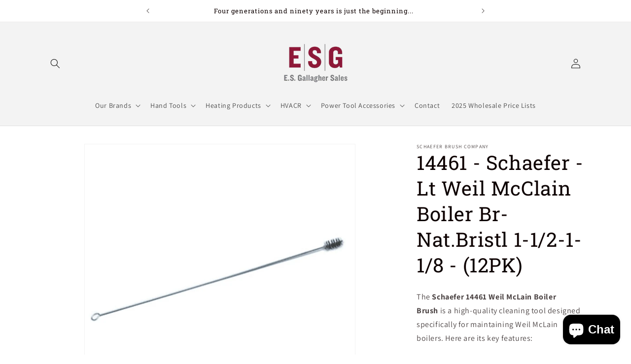

--- FILE ---
content_type: text/html; charset=utf-8
request_url: https://esgallagher.com/products/schaefer-lt-weil-mcclain-boiler-br-nat-bristl-1-1-2-1-1-8-6pk
body_size: 35688
content:
<!doctype html>
<html class="no-js" lang="en">
  <head>
    <meta charset="utf-8">
    <meta http-equiv="X-UA-Compatible" content="IE=edge">
    <meta name="viewport" content="width=device-width,initial-scale=1">
    <meta name="theme-color" content="">
    <link rel="canonical" href="https://esgallagher.com/products/schaefer-lt-weil-mcclain-boiler-br-nat-bristl-1-1-2-1-1-8-6pk">

    <link rel="icon" href="//esgallagher.com/cdn/shop/t/1/assets/favicon.png?v=5211157235069865171736962219" type="image/png"><link rel="icon" type="image/png" href="//esgallagher.com/cdn/shop/files/favicon.png?crop=center&height=32&v=1745335366&width=32"><link rel="preconnect" href="https://fonts.shopifycdn.com" crossorigin><title>
      14461 - Schaefer - Lt Weil McClain Boiler Br-Nat.Bristl 1-1/2-1-1/8 - 
 &ndash; E.S. Gallagher</title>

    
      <meta name="description" content="The Schaefer 14461 Weil McLain Boiler Brush is a high-quality cleaning tool designed specifically for maintaining Weil McLain boilers. Here are its key features: Brush Diameter: 1-1/2&quot; x 1-1/8&quot; Brush Length: 2-3/4&quot; Overall Length: 30&quot; Filament Material: Natural Bristle Construction: Single Spiral/Single Stem (SS/SS) Ti">
    







    

    

<meta property="og:site_name" content="E.S. Gallagher">
<meta property="og:url" content="https://esgallagher.com/products/schaefer-lt-weil-mcclain-boiler-br-nat-bristl-1-1-2-1-1-8-6pk">
<meta property="og:title" content="14461 - Schaefer - Lt Weil McClain Boiler Br-Nat.Bristl 1-1/2-1-1/8 - ">
<meta property="og:type" content="product">
<meta property="og:description" content="The Schaefer 14461 Weil McLain Boiler Brush is a high-quality cleaning tool designed specifically for maintaining Weil McLain boilers. Here are its key features: Brush Diameter: 1-1/2&quot; x 1-1/8&quot; Brush Length: 2-3/4&quot; Overall Length: 30&quot; Filament Material: Natural Bristle Construction: Single Spiral/Single Stem (SS/SS) Ti"><meta property="og:image" content="http://esgallagher.com/cdn/shop/files/BC_Upload_0429612b-406b-4025-9801-ba5036cafa71.png?v=1719340058">
  <meta property="og:image:secure_url" content="https://esgallagher.com/cdn/shop/files/BC_Upload_0429612b-406b-4025-9801-ba5036cafa71.png?v=1719340058">
  <meta property="og:image:width" content="2400">
  <meta property="og:image:height" content="2400"><meta property="og:price:amount" content="222.17">
  <meta property="og:price:currency" content="CAD"><meta name="twitter:card" content="summary_large_image">
<meta name="twitter:title" content="14461 - Schaefer - Lt Weil McClain Boiler Br-Nat.Bristl 1-1/2-1-1/8 - ">
<meta name="twitter:description" content="The Schaefer 14461 Weil McLain Boiler Brush is a high-quality cleaning tool designed specifically for maintaining Weil McLain boilers. Here are its key features: Brush Diameter: 1-1/2&quot; x 1-1/8&quot; Brush Length: 2-3/4&quot; Overall Length: 30&quot; Filament Material: Natural Bristle Construction: Single Spiral/Single Stem (SS/SS) Ti">


    <script src="//esgallagher.com/cdn/shop/t/1/assets/constants.js?v=58251544750838685771689799070" defer="defer"></script>
    <script src="//esgallagher.com/cdn/shop/t/1/assets/pubsub.js?v=158357773527763999511689799078" defer="defer"></script>
    <script src="//esgallagher.com/cdn/shop/t/1/assets/global.js?v=139248116715221171191689799072" defer="defer"></script><script src="//esgallagher.com/cdn/shop/t/1/assets/animations.js?v=114255849464433187621689799051" defer="defer"></script><script>window.performance && window.performance.mark && window.performance.mark('shopify.content_for_header.start');</script><meta id="shopify-digital-wallet" name="shopify-digital-wallet" content="/79227158822/digital_wallets/dialog">
<meta name="shopify-checkout-api-token" content="fafab8c274ef86898f6d71b1ae6ff709">
<meta id="in-context-paypal-metadata" data-shop-id="79227158822" data-venmo-supported="false" data-environment="production" data-locale="en_US" data-paypal-v4="true" data-currency="CAD">
<link rel="alternate" type="application/json+oembed" href="https://esgallagher.com/products/schaefer-lt-weil-mcclain-boiler-br-nat-bristl-1-1-2-1-1-8-6pk.oembed">
<script async="async" src="/checkouts/internal/preloads.js?locale=en-CA"></script>
<script id="shopify-features" type="application/json">{"accessToken":"fafab8c274ef86898f6d71b1ae6ff709","betas":["rich-media-storefront-analytics"],"domain":"esgallagher.com","predictiveSearch":true,"shopId":79227158822,"locale":"en"}</script>
<script>var Shopify = Shopify || {};
Shopify.shop = "testmercata.myshopify.com";
Shopify.locale = "en";
Shopify.currency = {"active":"CAD","rate":"1.0"};
Shopify.country = "CA";
Shopify.theme = {"name":"Dawn","id":154757267750,"schema_name":"Dawn","schema_version":"10.0.0","theme_store_id":887,"role":"main"};
Shopify.theme.handle = "null";
Shopify.theme.style = {"id":null,"handle":null};
Shopify.cdnHost = "esgallagher.com/cdn";
Shopify.routes = Shopify.routes || {};
Shopify.routes.root = "/";</script>
<script type="module">!function(o){(o.Shopify=o.Shopify||{}).modules=!0}(window);</script>
<script>!function(o){function n(){var o=[];function n(){o.push(Array.prototype.slice.apply(arguments))}return n.q=o,n}var t=o.Shopify=o.Shopify||{};t.loadFeatures=n(),t.autoloadFeatures=n()}(window);</script>
<script id="shop-js-analytics" type="application/json">{"pageType":"product"}</script>
<script defer="defer" async type="module" src="//esgallagher.com/cdn/shopifycloud/shop-js/modules/v2/client.init-shop-cart-sync_C5BV16lS.en.esm.js"></script>
<script defer="defer" async type="module" src="//esgallagher.com/cdn/shopifycloud/shop-js/modules/v2/chunk.common_CygWptCX.esm.js"></script>
<script type="module">
  await import("//esgallagher.com/cdn/shopifycloud/shop-js/modules/v2/client.init-shop-cart-sync_C5BV16lS.en.esm.js");
await import("//esgallagher.com/cdn/shopifycloud/shop-js/modules/v2/chunk.common_CygWptCX.esm.js");

  window.Shopify.SignInWithShop?.initShopCartSync?.({"fedCMEnabled":true,"windoidEnabled":true});

</script>
<script id="__st">var __st={"a":79227158822,"offset":-18000,"reqid":"64e736f5-e4ec-4f2d-8e79-1e4b68c3fe6d-1768834745","pageurl":"esgallagher.com\/products\/schaefer-lt-weil-mcclain-boiler-br-nat-bristl-1-1-2-1-1-8-6pk","u":"5624dd4abf1b","p":"product","rtyp":"product","rid":9443653550374};</script>
<script>window.ShopifyPaypalV4VisibilityTracking = true;</script>
<script id="captcha-bootstrap">!function(){'use strict';const t='contact',e='account',n='new_comment',o=[[t,t],['blogs',n],['comments',n],[t,'customer']],c=[[e,'customer_login'],[e,'guest_login'],[e,'recover_customer_password'],[e,'create_customer']],r=t=>t.map((([t,e])=>`form[action*='/${t}']:not([data-nocaptcha='true']) input[name='form_type'][value='${e}']`)).join(','),a=t=>()=>t?[...document.querySelectorAll(t)].map((t=>t.form)):[];function s(){const t=[...o],e=r(t);return a(e)}const i='password',u='form_key',d=['recaptcha-v3-token','g-recaptcha-response','h-captcha-response',i],f=()=>{try{return window.sessionStorage}catch{return}},m='__shopify_v',_=t=>t.elements[u];function p(t,e,n=!1){try{const o=window.sessionStorage,c=JSON.parse(o.getItem(e)),{data:r}=function(t){const{data:e,action:n}=t;return t[m]||n?{data:e,action:n}:{data:t,action:n}}(c);for(const[e,n]of Object.entries(r))t.elements[e]&&(t.elements[e].value=n);n&&o.removeItem(e)}catch(o){console.error('form repopulation failed',{error:o})}}const l='form_type',E='cptcha';function T(t){t.dataset[E]=!0}const w=window,h=w.document,L='Shopify',v='ce_forms',y='captcha';let A=!1;((t,e)=>{const n=(g='f06e6c50-85a8-45c8-87d0-21a2b65856fe',I='https://cdn.shopify.com/shopifycloud/storefront-forms-hcaptcha/ce_storefront_forms_captcha_hcaptcha.v1.5.2.iife.js',D={infoText:'Protected by hCaptcha',privacyText:'Privacy',termsText:'Terms'},(t,e,n)=>{const o=w[L][v],c=o.bindForm;if(c)return c(t,g,e,D).then(n);var r;o.q.push([[t,g,e,D],n]),r=I,A||(h.body.append(Object.assign(h.createElement('script'),{id:'captcha-provider',async:!0,src:r})),A=!0)});var g,I,D;w[L]=w[L]||{},w[L][v]=w[L][v]||{},w[L][v].q=[],w[L][y]=w[L][y]||{},w[L][y].protect=function(t,e){n(t,void 0,e),T(t)},Object.freeze(w[L][y]),function(t,e,n,w,h,L){const[v,y,A,g]=function(t,e,n){const i=e?o:[],u=t?c:[],d=[...i,...u],f=r(d),m=r(i),_=r(d.filter((([t,e])=>n.includes(e))));return[a(f),a(m),a(_),s()]}(w,h,L),I=t=>{const e=t.target;return e instanceof HTMLFormElement?e:e&&e.form},D=t=>v().includes(t);t.addEventListener('submit',(t=>{const e=I(t);if(!e)return;const n=D(e)&&!e.dataset.hcaptchaBound&&!e.dataset.recaptchaBound,o=_(e),c=g().includes(e)&&(!o||!o.value);(n||c)&&t.preventDefault(),c&&!n&&(function(t){try{if(!f())return;!function(t){const e=f();if(!e)return;const n=_(t);if(!n)return;const o=n.value;o&&e.removeItem(o)}(t);const e=Array.from(Array(32),(()=>Math.random().toString(36)[2])).join('');!function(t,e){_(t)||t.append(Object.assign(document.createElement('input'),{type:'hidden',name:u})),t.elements[u].value=e}(t,e),function(t,e){const n=f();if(!n)return;const o=[...t.querySelectorAll(`input[type='${i}']`)].map((({name:t})=>t)),c=[...d,...o],r={};for(const[a,s]of new FormData(t).entries())c.includes(a)||(r[a]=s);n.setItem(e,JSON.stringify({[m]:1,action:t.action,data:r}))}(t,e)}catch(e){console.error('failed to persist form',e)}}(e),e.submit())}));const S=(t,e)=>{t&&!t.dataset[E]&&(n(t,e.some((e=>e===t))),T(t))};for(const o of['focusin','change'])t.addEventListener(o,(t=>{const e=I(t);D(e)&&S(e,y())}));const B=e.get('form_key'),M=e.get(l),P=B&&M;t.addEventListener('DOMContentLoaded',(()=>{const t=y();if(P)for(const e of t)e.elements[l].value===M&&p(e,B);[...new Set([...A(),...v().filter((t=>'true'===t.dataset.shopifyCaptcha))])].forEach((e=>S(e,t)))}))}(h,new URLSearchParams(w.location.search),n,t,e,['guest_login'])})(!0,!0)}();</script>
<script integrity="sha256-4kQ18oKyAcykRKYeNunJcIwy7WH5gtpwJnB7kiuLZ1E=" data-source-attribution="shopify.loadfeatures" defer="defer" src="//esgallagher.com/cdn/shopifycloud/storefront/assets/storefront/load_feature-a0a9edcb.js" crossorigin="anonymous"></script>
<script data-source-attribution="shopify.dynamic_checkout.dynamic.init">var Shopify=Shopify||{};Shopify.PaymentButton=Shopify.PaymentButton||{isStorefrontPortableWallets:!0,init:function(){window.Shopify.PaymentButton.init=function(){};var t=document.createElement("script");t.src="https://esgallagher.com/cdn/shopifycloud/portable-wallets/latest/portable-wallets.en.js",t.type="module",document.head.appendChild(t)}};
</script>
<script data-source-attribution="shopify.dynamic_checkout.buyer_consent">
  function portableWalletsHideBuyerConsent(e){var t=document.getElementById("shopify-buyer-consent"),n=document.getElementById("shopify-subscription-policy-button");t&&n&&(t.classList.add("hidden"),t.setAttribute("aria-hidden","true"),n.removeEventListener("click",e))}function portableWalletsShowBuyerConsent(e){var t=document.getElementById("shopify-buyer-consent"),n=document.getElementById("shopify-subscription-policy-button");t&&n&&(t.classList.remove("hidden"),t.removeAttribute("aria-hidden"),n.addEventListener("click",e))}window.Shopify?.PaymentButton&&(window.Shopify.PaymentButton.hideBuyerConsent=portableWalletsHideBuyerConsent,window.Shopify.PaymentButton.showBuyerConsent=portableWalletsShowBuyerConsent);
</script>
<script>
  function portableWalletsCleanup(e){e&&e.src&&console.error("Failed to load portable wallets script "+e.src);var t=document.querySelectorAll("shopify-accelerated-checkout .shopify-payment-button__skeleton, shopify-accelerated-checkout-cart .wallet-cart-button__skeleton"),e=document.getElementById("shopify-buyer-consent");for(let e=0;e<t.length;e++)t[e].remove();e&&e.remove()}function portableWalletsNotLoadedAsModule(e){e instanceof ErrorEvent&&"string"==typeof e.message&&e.message.includes("import.meta")&&"string"==typeof e.filename&&e.filename.includes("portable-wallets")&&(window.removeEventListener("error",portableWalletsNotLoadedAsModule),window.Shopify.PaymentButton.failedToLoad=e,"loading"===document.readyState?document.addEventListener("DOMContentLoaded",window.Shopify.PaymentButton.init):window.Shopify.PaymentButton.init())}window.addEventListener("error",portableWalletsNotLoadedAsModule);
</script>

<script type="module" src="https://esgallagher.com/cdn/shopifycloud/portable-wallets/latest/portable-wallets.en.js" onError="portableWalletsCleanup(this)" crossorigin="anonymous"></script>
<script nomodule>
  document.addEventListener("DOMContentLoaded", portableWalletsCleanup);
</script>

<link id="shopify-accelerated-checkout-styles" rel="stylesheet" media="screen" href="https://esgallagher.com/cdn/shopifycloud/portable-wallets/latest/accelerated-checkout-backwards-compat.css" crossorigin="anonymous">
<style id="shopify-accelerated-checkout-cart">
        #shopify-buyer-consent {
  margin-top: 1em;
  display: inline-block;
  width: 100%;
}

#shopify-buyer-consent.hidden {
  display: none;
}

#shopify-subscription-policy-button {
  background: none;
  border: none;
  padding: 0;
  text-decoration: underline;
  font-size: inherit;
  cursor: pointer;
}

#shopify-subscription-policy-button::before {
  box-shadow: none;
}

      </style>
<script id="sections-script" data-sections="header" defer="defer" src="//esgallagher.com/cdn/shop/t/1/compiled_assets/scripts.js?v=353"></script>
<script>window.performance && window.performance.mark && window.performance.mark('shopify.content_for_header.end');</script>


    <style data-shopify>
      @font-face {
  font-family: Assistant;
  font-weight: 400;
  font-style: normal;
  font-display: swap;
  src: url("//esgallagher.com/cdn/fonts/assistant/assistant_n4.9120912a469cad1cc292572851508ca49d12e768.woff2") format("woff2"),
       url("//esgallagher.com/cdn/fonts/assistant/assistant_n4.6e9875ce64e0fefcd3f4446b7ec9036b3ddd2985.woff") format("woff");
}

      @font-face {
  font-family: Assistant;
  font-weight: 700;
  font-style: normal;
  font-display: swap;
  src: url("//esgallagher.com/cdn/fonts/assistant/assistant_n7.bf44452348ec8b8efa3aa3068825305886b1c83c.woff2") format("woff2"),
       url("//esgallagher.com/cdn/fonts/assistant/assistant_n7.0c887fee83f6b3bda822f1150b912c72da0f7b64.woff") format("woff");
}

      
      
      @font-face {
  font-family: "Roboto Slab";
  font-weight: 400;
  font-style: normal;
  font-display: swap;
  src: url("//esgallagher.com/cdn/fonts/roboto_slab/robotoslab_n4.d3a9266696fe77645ad2b6579a2b30c11742dc68.woff2") format("woff2"),
       url("//esgallagher.com/cdn/fonts/roboto_slab/robotoslab_n4.ac73924d0e45cb28b8adb30cbb4ff26dbe125c23.woff") format("woff");
}


      
        :root,
        .color-background-1 {
          --color-background: 255,255,255;
        
          --gradient-background: #ffffff;
        
        --color-foreground: 13,1,1;
        --color-shadow: 18,18,18;
        --color-button: 18,18,18;
        --color-button-text: 132,75,75;
        --color-secondary-button: 255,255,255;
        --color-secondary-button-text: 18,18,18;
        --color-link: 18,18,18;
        --color-badge-foreground: 13,1,1;
        --color-badge-background: 255,255,255;
        --color-badge-border: 13,1,1;
        --payment-terms-background-color: rgb(255 255 255);
      }
      
        
        .color-background-2 {
          --color-background: 243,243,243;
        
          --gradient-background: #f3f3f3;
        
        --color-foreground: 18,18,18;
        --color-shadow: 18,18,18;
        --color-button: 18,18,18;
        --color-button-text: 243,243,243;
        --color-secondary-button: 243,243,243;
        --color-secondary-button-text: 18,18,18;
        --color-link: 18,18,18;
        --color-badge-foreground: 18,18,18;
        --color-badge-background: 243,243,243;
        --color-badge-border: 18,18,18;
        --payment-terms-background-color: rgb(243 243 243);
      }
      
        
        .color-inverse {
          --color-background: 36,40,51;
        
          --gradient-background: linear-gradient(46deg, rgba(22, 52, 91, 1) 13%, rgba(170, 248, 219, 1) 86%);
        
        --color-foreground: 255,255,255;
        --color-shadow: 18,18,18;
        --color-button: 255,255,255;
        --color-button-text: 0,0,0;
        --color-secondary-button: 36,40,51;
        --color-secondary-button-text: 255,255,255;
        --color-link: 255,255,255;
        --color-badge-foreground: 255,255,255;
        --color-badge-background: 36,40,51;
        --color-badge-border: 255,255,255;
        --payment-terms-background-color: rgb(36 40 51);
      }
      
        
        .color-accent-1 {
          --color-background: 18,18,18;
        
          --gradient-background: #121212;
        
        --color-foreground: 255,255,255;
        --color-shadow: 18,18,18;
        --color-button: 255,255,255;
        --color-button-text: 18,18,18;
        --color-secondary-button: 18,18,18;
        --color-secondary-button-text: 255,255,255;
        --color-link: 255,255,255;
        --color-badge-foreground: 255,255,255;
        --color-badge-background: 18,18,18;
        --color-badge-border: 255,255,255;
        --payment-terms-background-color: rgb(18 18 18);
      }
      
        
        .color-accent-2 {
          --color-background: 51,79,180;
        
          --gradient-background: #334fb4;
        
        --color-foreground: 255,255,255;
        --color-shadow: 18,18,18;
        --color-button: 255,255,255;
        --color-button-text: 51,79,180;
        --color-secondary-button: 51,79,180;
        --color-secondary-button-text: 255,255,255;
        --color-link: 255,255,255;
        --color-badge-foreground: 255,255,255;
        --color-badge-background: 51,79,180;
        --color-badge-border: 255,255,255;
        --payment-terms-background-color: rgb(51 79 180);
      }
      
        
        .color-scheme-8f3bf1f3-9d09-40b5-ab95-b0be4c75e87c {
          --color-background: 0,0,0;
        
          --gradient-background: rgba(0,0,0,0);
        
        --color-foreground: 255,255,255;
        --color-shadow: 243,243,243;
        --color-button: 255,255,255;
        --color-button-text: 0,0,0;
        --color-secondary-button: 0,0,0;
        --color-secondary-button-text: 0,0,0;
        --color-link: 0,0,0;
        --color-badge-foreground: 255,255,255;
        --color-badge-background: 0,0,0;
        --color-badge-border: 255,255,255;
        --payment-terms-background-color: rgb(0 0 0);
      }
      
        
        .color-scheme-406ed183-55a0-4c99-83d5-88f5074ef16d {
          --color-background: 245,245,245;
        
          --gradient-background: #f5f5f5;
        
        --color-foreground: 0,0,0;
        --color-shadow: 0,0,0;
        --color-button: 255,255,255;
        --color-button-text: 0,0,0;
        --color-secondary-button: 245,245,245;
        --color-secondary-button-text: 0,0,0;
        --color-link: 0,0,0;
        --color-badge-foreground: 0,0,0;
        --color-badge-background: 245,245,245;
        --color-badge-border: 0,0,0;
        --payment-terms-background-color: rgb(245 245 245);
      }
      

      body, .color-background-1, .color-background-2, .color-inverse, .color-accent-1, .color-accent-2, .color-scheme-8f3bf1f3-9d09-40b5-ab95-b0be4c75e87c, .color-scheme-406ed183-55a0-4c99-83d5-88f5074ef16d {
        color: rgba(var(--color-foreground), 0.75);
        background-color: rgb(var(--color-background));
      }

      :root {
        --font-body-family: Assistant, sans-serif;
        --font-body-style: normal;
        --font-body-weight: 400;
        --font-body-weight-bold: 700;

        --font-heading-family: "Roboto Slab", serif;
        --font-heading-style: normal;
        --font-heading-weight: 400;

        --font-body-scale: 1.0;
        --font-heading-scale: 1.0;

        --media-padding: px;
        --media-border-opacity: 0.05;
        --media-border-width: 1px;
        --media-radius: 0px;
        --media-shadow-opacity: 0.0;
        --media-shadow-horizontal-offset: 0px;
        --media-shadow-vertical-offset: 4px;
        --media-shadow-blur-radius: 5px;
        --media-shadow-visible: 0;

        --page-width: 120rem;
        --page-width-margin: 0rem;

        --product-card-image-padding: 0.0rem;
        --product-card-corner-radius: 0.0rem;
        --product-card-text-alignment: left;
        --product-card-border-width: 0.0rem;
        --product-card-border-opacity: 0.1;
        --product-card-shadow-opacity: 0.0;
        --product-card-shadow-visible: 0;
        --product-card-shadow-horizontal-offset: 0.0rem;
        --product-card-shadow-vertical-offset: 0.4rem;
        --product-card-shadow-blur-radius: 0.5rem;

        --collection-card-image-padding: 0.0rem;
        --collection-card-corner-radius: 0.0rem;
        --collection-card-text-alignment: left;
        --collection-card-border-width: 0.0rem;
        --collection-card-border-opacity: 0.1;
        --collection-card-shadow-opacity: 0.0;
        --collection-card-shadow-visible: 0;
        --collection-card-shadow-horizontal-offset: 0.0rem;
        --collection-card-shadow-vertical-offset: 0.4rem;
        --collection-card-shadow-blur-radius: 0.5rem;

        --blog-card-image-padding: 0.0rem;
        --blog-card-corner-radius: 0.0rem;
        --blog-card-text-alignment: left;
        --blog-card-border-width: 0.0rem;
        --blog-card-border-opacity: 0.1;
        --blog-card-shadow-opacity: 0.0;
        --blog-card-shadow-visible: 0;
        --blog-card-shadow-horizontal-offset: 0.0rem;
        --blog-card-shadow-vertical-offset: 0.4rem;
        --blog-card-shadow-blur-radius: 0.5rem;

        --badge-corner-radius: 4.0rem;

        --popup-border-width: 1px;
        --popup-border-opacity: 0.1;
        --popup-corner-radius: 0px;
        --popup-shadow-opacity: 0.0;
        --popup-shadow-horizontal-offset: 0px;
        --popup-shadow-vertical-offset: 4px;
        --popup-shadow-blur-radius: 5px;

        --drawer-border-width: 1px;
        --drawer-border-opacity: 0.1;
        --drawer-shadow-opacity: 0.0;
        --drawer-shadow-horizontal-offset: 0px;
        --drawer-shadow-vertical-offset: 4px;
        --drawer-shadow-blur-radius: 5px;

        --spacing-sections-desktop: 0px;
        --spacing-sections-mobile: 0px;

        --grid-desktop-vertical-spacing: 4px;
        --grid-desktop-horizontal-spacing: 8px;
        --grid-mobile-vertical-spacing: 2px;
        --grid-mobile-horizontal-spacing: 4px;

        --text-boxes-border-opacity: 0.1;
        --text-boxes-border-width: 0px;
        --text-boxes-radius: 0px;
        --text-boxes-shadow-opacity: 0.0;
        --text-boxes-shadow-visible: 0;
        --text-boxes-shadow-horizontal-offset: 0px;
        --text-boxes-shadow-vertical-offset: 4px;
        --text-boxes-shadow-blur-radius: 5px;

        --buttons-radius: 0px;
        --buttons-radius-outset: 0px;
        --buttons-border-width: 3px;
        --buttons-border-opacity: 0.5;
        --buttons-shadow-opacity: 0.0;
        --buttons-shadow-visible: 0;
        --buttons-shadow-horizontal-offset: 0px;
        --buttons-shadow-vertical-offset: 4px;
        --buttons-shadow-blur-radius: 5px;
        --buttons-border-offset: 0px;

        --inputs-radius: 0px;
        --inputs-border-width: 1px;
        --inputs-border-opacity: 0.55;
        --inputs-shadow-opacity: 0.0;
        --inputs-shadow-horizontal-offset: 0px;
        --inputs-margin-offset: 0px;
        --inputs-shadow-vertical-offset: 4px;
        --inputs-shadow-blur-radius: 5px;
        --inputs-radius-outset: 0px;

        --variant-pills-radius: 40px;
        --variant-pills-border-width: 1px;
        --variant-pills-border-opacity: 0.55;
        --variant-pills-shadow-opacity: 0.0;
        --variant-pills-shadow-horizontal-offset: 0px;
        --variant-pills-shadow-vertical-offset: 4px;
        --variant-pills-shadow-blur-radius: 5px;
      }

      *,
      *::before,
      *::after {
        box-sizing: inherit;
      }

      html {
        box-sizing: border-box;
        font-size: calc(var(--font-body-scale) * 62.5%);
        height: 100%;
      }

      body {
        display: grid;
        grid-template-rows: auto auto 1fr auto;
        grid-template-columns: 100%;
        min-height: 100%;
        margin: 0;
        font-size: 1.5rem;
        letter-spacing: 0.06rem;
        line-height: calc(1 + 0.8 / var(--font-body-scale));
        font-family: var(--font-body-family);
        font-style: var(--font-body-style);
        font-weight: var(--font-body-weight);
      }

      @media screen and (min-width: 750px) {
        body {
          font-size: 1.6rem;
        }
      }
    </style>

    <link href="//esgallagher.com/cdn/shop/t/1/assets/base.css?v=117828829876360325261689799052" rel="stylesheet" type="text/css" media="all" />
<link rel="preload" as="font" href="//esgallagher.com/cdn/fonts/assistant/assistant_n4.9120912a469cad1cc292572851508ca49d12e768.woff2" type="font/woff2" crossorigin><link rel="preload" as="font" href="//esgallagher.com/cdn/fonts/roboto_slab/robotoslab_n4.d3a9266696fe77645ad2b6579a2b30c11742dc68.woff2" type="font/woff2" crossorigin><link
        rel="stylesheet"
        href="//esgallagher.com/cdn/shop/t/1/assets/component-predictive-search.css?v=118923337488134913561689799066"
        media="print"
        onload="this.media='all'"
      ><script>
      document.documentElement.className = document.documentElement.className.replace('no-js', 'js');
      if (Shopify.designMode) {
        document.documentElement.classList.add('shopify-design-mode');
      }
    </script>
  <!-- BEGIN app block: shopify://apps/klaviyo-email-marketing-sms/blocks/klaviyo-onsite-embed/2632fe16-c075-4321-a88b-50b567f42507 -->















  <script>
    window.klaviyoReviewsProductDesignMode = false
  </script>







<!-- END app block --><!-- BEGIN app block: shopify://apps/globo-mega-menu/blocks/app-embed/7a00835e-fe40-45a5-a615-2eb4ab697b58 -->
<link href="//cdn.shopify.com/extensions/019b6e53-04e2-713c-aa06-5bced6079bf6/menufrontend-304/assets/main-navigation-styles.min.css" rel="stylesheet" type="text/css" media="all" />
<link href="//cdn.shopify.com/extensions/019b6e53-04e2-713c-aa06-5bced6079bf6/menufrontend-304/assets/theme-styles.min.css" rel="stylesheet" type="text/css" media="all" />
<script type="text/javascript" hs-ignore data-cookieconsent="ignore" data-ccm-injected>
document.getElementsByTagName('html')[0].classList.add('globo-menu-loading');
window.GloboMenuConfig = window.GloboMenuConfig || {}
window.GloboMenuConfig.curLocale = "en";
window.GloboMenuConfig.shop = "testmercata.myshopify.com";
window.GloboMenuConfig.GloboMenuLocale = "en";
window.GloboMenuConfig.locale = "en";
window.menuRootUrl = "";
window.GloboMenuCustomer = false;
window.GloboMenuAssetsUrl = 'https://cdn.shopify.com/extensions/019b6e53-04e2-713c-aa06-5bced6079bf6/menufrontend-304/assets/';
window.GloboMenuFilesUrl = '//esgallagher.com/cdn/shop/files/';
window.GloboMenuLinklists = {"main-menu": [{'url' :"\/collections\/auburn", 'title': "Our Brands"},{'url' :"\/collections\/williams-hydraulics-1", 'title': "Hand Tools"},{'url' :"\/collections\/transformers", 'title': "Heating Products"},{'url' :"\/collections\/refco", 'title': "HVACR"},{'url' :"\/collections\/holesaws", 'title': "Power Tool Accessories"},{'url' :"\/pages\/contact", 'title': "Contact"},{'url' :"\/pages\/2025-wholesale-price-lists", 'title': "2025 Wholesale Price Lists"}],"footer": [{'url' :"\/search", 'title': "Search"}],"customer-account-main-menu": [{'url' :"\/", 'title': "Shop"},{'url' :"https:\/\/account.esgallagher.com\/orders?locale=en\u0026region_country=CA", 'title': "Orders"},{'url' :"https:\/\/account.esgallagher.com\/profile?locale=en\u0026region_country=CA", 'title': "Profile"}]}
window.GloboMenuConfig.is_app_embedded = true;
window.showAdsInConsole = true;
</script>
<link href="//cdn.shopify.com/extensions/019b6e53-04e2-713c-aa06-5bced6079bf6/menufrontend-304/assets/font-awesome.min.css" rel="stylesheet" type="text/css" media="all" />


<script>
if(window.AVADA_SPEED_WHITELIST){const gmm_w = new RegExp("globo-mega-menu", 'i');if(Array.isArray(window.AVADA_SPEED_WHITELIST)){window.AVADA_SPEED_WHITELIST.push(gmm_w);}else{window.AVADA_SPEED_WHITELIST = [gmm_w];}}</script>
<!-- END app block --><script src="https://cdn.shopify.com/extensions/019b6e53-04e2-713c-aa06-5bced6079bf6/menufrontend-304/assets/globo.menu.index.js" type="text/javascript" defer="defer"></script>
<script src="https://cdn.shopify.com/extensions/7bc9bb47-adfa-4267-963e-cadee5096caf/inbox-1252/assets/inbox-chat-loader.js" type="text/javascript" defer="defer"></script>
<link href="https://monorail-edge.shopifysvc.com" rel="dns-prefetch">
<script>(function(){if ("sendBeacon" in navigator && "performance" in window) {try {var session_token_from_headers = performance.getEntriesByType('navigation')[0].serverTiming.find(x => x.name == '_s').description;} catch {var session_token_from_headers = undefined;}var session_cookie_matches = document.cookie.match(/_shopify_s=([^;]*)/);var session_token_from_cookie = session_cookie_matches && session_cookie_matches.length === 2 ? session_cookie_matches[1] : "";var session_token = session_token_from_headers || session_token_from_cookie || "";function handle_abandonment_event(e) {var entries = performance.getEntries().filter(function(entry) {return /monorail-edge.shopifysvc.com/.test(entry.name);});if (!window.abandonment_tracked && entries.length === 0) {window.abandonment_tracked = true;var currentMs = Date.now();var navigation_start = performance.timing.navigationStart;var payload = {shop_id: 79227158822,url: window.location.href,navigation_start,duration: currentMs - navigation_start,session_token,page_type: "product"};window.navigator.sendBeacon("https://monorail-edge.shopifysvc.com/v1/produce", JSON.stringify({schema_id: "online_store_buyer_site_abandonment/1.1",payload: payload,metadata: {event_created_at_ms: currentMs,event_sent_at_ms: currentMs}}));}}window.addEventListener('pagehide', handle_abandonment_event);}}());</script>
<script id="web-pixels-manager-setup">(function e(e,d,r,n,o){if(void 0===o&&(o={}),!Boolean(null===(a=null===(i=window.Shopify)||void 0===i?void 0:i.analytics)||void 0===a?void 0:a.replayQueue)){var i,a;window.Shopify=window.Shopify||{};var t=window.Shopify;t.analytics=t.analytics||{};var s=t.analytics;s.replayQueue=[],s.publish=function(e,d,r){return s.replayQueue.push([e,d,r]),!0};try{self.performance.mark("wpm:start")}catch(e){}var l=function(){var e={modern:/Edge?\/(1{2}[4-9]|1[2-9]\d|[2-9]\d{2}|\d{4,})\.\d+(\.\d+|)|Firefox\/(1{2}[4-9]|1[2-9]\d|[2-9]\d{2}|\d{4,})\.\d+(\.\d+|)|Chrom(ium|e)\/(9{2}|\d{3,})\.\d+(\.\d+|)|(Maci|X1{2}).+ Version\/(15\.\d+|(1[6-9]|[2-9]\d|\d{3,})\.\d+)([,.]\d+|)( \(\w+\)|)( Mobile\/\w+|) Safari\/|Chrome.+OPR\/(9{2}|\d{3,})\.\d+\.\d+|(CPU[ +]OS|iPhone[ +]OS|CPU[ +]iPhone|CPU IPhone OS|CPU iPad OS)[ +]+(15[._]\d+|(1[6-9]|[2-9]\d|\d{3,})[._]\d+)([._]\d+|)|Android:?[ /-](13[3-9]|1[4-9]\d|[2-9]\d{2}|\d{4,})(\.\d+|)(\.\d+|)|Android.+Firefox\/(13[5-9]|1[4-9]\d|[2-9]\d{2}|\d{4,})\.\d+(\.\d+|)|Android.+Chrom(ium|e)\/(13[3-9]|1[4-9]\d|[2-9]\d{2}|\d{4,})\.\d+(\.\d+|)|SamsungBrowser\/([2-9]\d|\d{3,})\.\d+/,legacy:/Edge?\/(1[6-9]|[2-9]\d|\d{3,})\.\d+(\.\d+|)|Firefox\/(5[4-9]|[6-9]\d|\d{3,})\.\d+(\.\d+|)|Chrom(ium|e)\/(5[1-9]|[6-9]\d|\d{3,})\.\d+(\.\d+|)([\d.]+$|.*Safari\/(?![\d.]+ Edge\/[\d.]+$))|(Maci|X1{2}).+ Version\/(10\.\d+|(1[1-9]|[2-9]\d|\d{3,})\.\d+)([,.]\d+|)( \(\w+\)|)( Mobile\/\w+|) Safari\/|Chrome.+OPR\/(3[89]|[4-9]\d|\d{3,})\.\d+\.\d+|(CPU[ +]OS|iPhone[ +]OS|CPU[ +]iPhone|CPU IPhone OS|CPU iPad OS)[ +]+(10[._]\d+|(1[1-9]|[2-9]\d|\d{3,})[._]\d+)([._]\d+|)|Android:?[ /-](13[3-9]|1[4-9]\d|[2-9]\d{2}|\d{4,})(\.\d+|)(\.\d+|)|Mobile Safari.+OPR\/([89]\d|\d{3,})\.\d+\.\d+|Android.+Firefox\/(13[5-9]|1[4-9]\d|[2-9]\d{2}|\d{4,})\.\d+(\.\d+|)|Android.+Chrom(ium|e)\/(13[3-9]|1[4-9]\d|[2-9]\d{2}|\d{4,})\.\d+(\.\d+|)|Android.+(UC? ?Browser|UCWEB|U3)[ /]?(15\.([5-9]|\d{2,})|(1[6-9]|[2-9]\d|\d{3,})\.\d+)\.\d+|SamsungBrowser\/(5\.\d+|([6-9]|\d{2,})\.\d+)|Android.+MQ{2}Browser\/(14(\.(9|\d{2,})|)|(1[5-9]|[2-9]\d|\d{3,})(\.\d+|))(\.\d+|)|K[Aa][Ii]OS\/(3\.\d+|([4-9]|\d{2,})\.\d+)(\.\d+|)/},d=e.modern,r=e.legacy,n=navigator.userAgent;return n.match(d)?"modern":n.match(r)?"legacy":"unknown"}(),u="modern"===l?"modern":"legacy",c=(null!=n?n:{modern:"",legacy:""})[u],f=function(e){return[e.baseUrl,"/wpm","/b",e.hashVersion,"modern"===e.buildTarget?"m":"l",".js"].join("")}({baseUrl:d,hashVersion:r,buildTarget:u}),m=function(e){var d=e.version,r=e.bundleTarget,n=e.surface,o=e.pageUrl,i=e.monorailEndpoint;return{emit:function(e){var a=e.status,t=e.errorMsg,s=(new Date).getTime(),l=JSON.stringify({metadata:{event_sent_at_ms:s},events:[{schema_id:"web_pixels_manager_load/3.1",payload:{version:d,bundle_target:r,page_url:o,status:a,surface:n,error_msg:t},metadata:{event_created_at_ms:s}}]});if(!i)return console&&console.warn&&console.warn("[Web Pixels Manager] No Monorail endpoint provided, skipping logging."),!1;try{return self.navigator.sendBeacon.bind(self.navigator)(i,l)}catch(e){}var u=new XMLHttpRequest;try{return u.open("POST",i,!0),u.setRequestHeader("Content-Type","text/plain"),u.send(l),!0}catch(e){return console&&console.warn&&console.warn("[Web Pixels Manager] Got an unhandled error while logging to Monorail."),!1}}}}({version:r,bundleTarget:l,surface:e.surface,pageUrl:self.location.href,monorailEndpoint:e.monorailEndpoint});try{o.browserTarget=l,function(e){var d=e.src,r=e.async,n=void 0===r||r,o=e.onload,i=e.onerror,a=e.sri,t=e.scriptDataAttributes,s=void 0===t?{}:t,l=document.createElement("script"),u=document.querySelector("head"),c=document.querySelector("body");if(l.async=n,l.src=d,a&&(l.integrity=a,l.crossOrigin="anonymous"),s)for(var f in s)if(Object.prototype.hasOwnProperty.call(s,f))try{l.dataset[f]=s[f]}catch(e){}if(o&&l.addEventListener("load",o),i&&l.addEventListener("error",i),u)u.appendChild(l);else{if(!c)throw new Error("Did not find a head or body element to append the script");c.appendChild(l)}}({src:f,async:!0,onload:function(){if(!function(){var e,d;return Boolean(null===(d=null===(e=window.Shopify)||void 0===e?void 0:e.analytics)||void 0===d?void 0:d.initialized)}()){var d=window.webPixelsManager.init(e)||void 0;if(d){var r=window.Shopify.analytics;r.replayQueue.forEach((function(e){var r=e[0],n=e[1],o=e[2];d.publishCustomEvent(r,n,o)})),r.replayQueue=[],r.publish=d.publishCustomEvent,r.visitor=d.visitor,r.initialized=!0}}},onerror:function(){return m.emit({status:"failed",errorMsg:"".concat(f," has failed to load")})},sri:function(e){var d=/^sha384-[A-Za-z0-9+/=]+$/;return"string"==typeof e&&d.test(e)}(c)?c:"",scriptDataAttributes:o}),m.emit({status:"loading"})}catch(e){m.emit({status:"failed",errorMsg:(null==e?void 0:e.message)||"Unknown error"})}}})({shopId: 79227158822,storefrontBaseUrl: "https://esgallagher.com",extensionsBaseUrl: "https://extensions.shopifycdn.com/cdn/shopifycloud/web-pixels-manager",monorailEndpoint: "https://monorail-edge.shopifysvc.com/unstable/produce_batch",surface: "storefront-renderer",enabledBetaFlags: ["2dca8a86"],webPixelsConfigList: [{"id":"shopify-app-pixel","configuration":"{}","eventPayloadVersion":"v1","runtimeContext":"STRICT","scriptVersion":"0450","apiClientId":"shopify-pixel","type":"APP","privacyPurposes":["ANALYTICS","MARKETING"]},{"id":"shopify-custom-pixel","eventPayloadVersion":"v1","runtimeContext":"LAX","scriptVersion":"0450","apiClientId":"shopify-pixel","type":"CUSTOM","privacyPurposes":["ANALYTICS","MARKETING"]}],isMerchantRequest: false,initData: {"shop":{"name":"E.S. Gallagher","paymentSettings":{"currencyCode":"CAD"},"myshopifyDomain":"testmercata.myshopify.com","countryCode":"CA","storefrontUrl":"https:\/\/esgallagher.com"},"customer":null,"cart":null,"checkout":null,"productVariants":[{"price":{"amount":222.17,"currencyCode":"CAD"},"product":{"title":"14461 - Schaefer - Lt Weil McClain Boiler Br-Nat.Bristl 1-1\/2-1-1\/8 - (12PK)","vendor":"Schaefer Brush Company","id":"9443653550374","untranslatedTitle":"14461 - Schaefer - Lt Weil McClain Boiler Br-Nat.Bristl 1-1\/2-1-1\/8 - (12PK)","url":"\/products\/schaefer-lt-weil-mcclain-boiler-br-nat-bristl-1-1-2-1-1-8-6pk","type":"SCHAEFER"},"id":"49124733026598","image":{"src":"\/\/esgallagher.com\/cdn\/shop\/files\/BC_Upload_0429612b-406b-4025-9801-ba5036cafa71.png?v=1719340058"},"sku":"SCH-14461","title":"Default Title","untranslatedTitle":"Default Title"}],"purchasingCompany":null},},"https://esgallagher.com/cdn","fcfee988w5aeb613cpc8e4bc33m6693e112",{"modern":"","legacy":""},{"shopId":"79227158822","storefrontBaseUrl":"https:\/\/esgallagher.com","extensionBaseUrl":"https:\/\/extensions.shopifycdn.com\/cdn\/shopifycloud\/web-pixels-manager","surface":"storefront-renderer","enabledBetaFlags":"[\"2dca8a86\"]","isMerchantRequest":"false","hashVersion":"fcfee988w5aeb613cpc8e4bc33m6693e112","publish":"custom","events":"[[\"page_viewed\",{}],[\"product_viewed\",{\"productVariant\":{\"price\":{\"amount\":222.17,\"currencyCode\":\"CAD\"},\"product\":{\"title\":\"14461 - Schaefer - Lt Weil McClain Boiler Br-Nat.Bristl 1-1\/2-1-1\/8 - (12PK)\",\"vendor\":\"Schaefer Brush Company\",\"id\":\"9443653550374\",\"untranslatedTitle\":\"14461 - Schaefer - Lt Weil McClain Boiler Br-Nat.Bristl 1-1\/2-1-1\/8 - (12PK)\",\"url\":\"\/products\/schaefer-lt-weil-mcclain-boiler-br-nat-bristl-1-1-2-1-1-8-6pk\",\"type\":\"SCHAEFER\"},\"id\":\"49124733026598\",\"image\":{\"src\":\"\/\/esgallagher.com\/cdn\/shop\/files\/BC_Upload_0429612b-406b-4025-9801-ba5036cafa71.png?v=1719340058\"},\"sku\":\"SCH-14461\",\"title\":\"Default Title\",\"untranslatedTitle\":\"Default Title\"}}]]"});</script><script>
  window.ShopifyAnalytics = window.ShopifyAnalytics || {};
  window.ShopifyAnalytics.meta = window.ShopifyAnalytics.meta || {};
  window.ShopifyAnalytics.meta.currency = 'CAD';
  var meta = {"product":{"id":9443653550374,"gid":"gid:\/\/shopify\/Product\/9443653550374","vendor":"Schaefer Brush Company","type":"SCHAEFER","handle":"schaefer-lt-weil-mcclain-boiler-br-nat-bristl-1-1-2-1-1-8-6pk","variants":[{"id":49124733026598,"price":22217,"name":"14461 - Schaefer - Lt Weil McClain Boiler Br-Nat.Bristl 1-1\/2-1-1\/8 - (12PK)","public_title":null,"sku":"SCH-14461"}],"remote":false},"page":{"pageType":"product","resourceType":"product","resourceId":9443653550374,"requestId":"64e736f5-e4ec-4f2d-8e79-1e4b68c3fe6d-1768834745"}};
  for (var attr in meta) {
    window.ShopifyAnalytics.meta[attr] = meta[attr];
  }
</script>
<script class="analytics">
  (function () {
    var customDocumentWrite = function(content) {
      var jquery = null;

      if (window.jQuery) {
        jquery = window.jQuery;
      } else if (window.Checkout && window.Checkout.$) {
        jquery = window.Checkout.$;
      }

      if (jquery) {
        jquery('body').append(content);
      }
    };

    var hasLoggedConversion = function(token) {
      if (token) {
        return document.cookie.indexOf('loggedConversion=' + token) !== -1;
      }
      return false;
    }

    var setCookieIfConversion = function(token) {
      if (token) {
        var twoMonthsFromNow = new Date(Date.now());
        twoMonthsFromNow.setMonth(twoMonthsFromNow.getMonth() + 2);

        document.cookie = 'loggedConversion=' + token + '; expires=' + twoMonthsFromNow;
      }
    }

    var trekkie = window.ShopifyAnalytics.lib = window.trekkie = window.trekkie || [];
    if (trekkie.integrations) {
      return;
    }
    trekkie.methods = [
      'identify',
      'page',
      'ready',
      'track',
      'trackForm',
      'trackLink'
    ];
    trekkie.factory = function(method) {
      return function() {
        var args = Array.prototype.slice.call(arguments);
        args.unshift(method);
        trekkie.push(args);
        return trekkie;
      };
    };
    for (var i = 0; i < trekkie.methods.length; i++) {
      var key = trekkie.methods[i];
      trekkie[key] = trekkie.factory(key);
    }
    trekkie.load = function(config) {
      trekkie.config = config || {};
      trekkie.config.initialDocumentCookie = document.cookie;
      var first = document.getElementsByTagName('script')[0];
      var script = document.createElement('script');
      script.type = 'text/javascript';
      script.onerror = function(e) {
        var scriptFallback = document.createElement('script');
        scriptFallback.type = 'text/javascript';
        scriptFallback.onerror = function(error) {
                var Monorail = {
      produce: function produce(monorailDomain, schemaId, payload) {
        var currentMs = new Date().getTime();
        var event = {
          schema_id: schemaId,
          payload: payload,
          metadata: {
            event_created_at_ms: currentMs,
            event_sent_at_ms: currentMs
          }
        };
        return Monorail.sendRequest("https://" + monorailDomain + "/v1/produce", JSON.stringify(event));
      },
      sendRequest: function sendRequest(endpointUrl, payload) {
        // Try the sendBeacon API
        if (window && window.navigator && typeof window.navigator.sendBeacon === 'function' && typeof window.Blob === 'function' && !Monorail.isIos12()) {
          var blobData = new window.Blob([payload], {
            type: 'text/plain'
          });

          if (window.navigator.sendBeacon(endpointUrl, blobData)) {
            return true;
          } // sendBeacon was not successful

        } // XHR beacon

        var xhr = new XMLHttpRequest();

        try {
          xhr.open('POST', endpointUrl);
          xhr.setRequestHeader('Content-Type', 'text/plain');
          xhr.send(payload);
        } catch (e) {
          console.log(e);
        }

        return false;
      },
      isIos12: function isIos12() {
        return window.navigator.userAgent.lastIndexOf('iPhone; CPU iPhone OS 12_') !== -1 || window.navigator.userAgent.lastIndexOf('iPad; CPU OS 12_') !== -1;
      }
    };
    Monorail.produce('monorail-edge.shopifysvc.com',
      'trekkie_storefront_load_errors/1.1',
      {shop_id: 79227158822,
      theme_id: 154757267750,
      app_name: "storefront",
      context_url: window.location.href,
      source_url: "//esgallagher.com/cdn/s/trekkie.storefront.cd680fe47e6c39ca5d5df5f0a32d569bc48c0f27.min.js"});

        };
        scriptFallback.async = true;
        scriptFallback.src = '//esgallagher.com/cdn/s/trekkie.storefront.cd680fe47e6c39ca5d5df5f0a32d569bc48c0f27.min.js';
        first.parentNode.insertBefore(scriptFallback, first);
      };
      script.async = true;
      script.src = '//esgallagher.com/cdn/s/trekkie.storefront.cd680fe47e6c39ca5d5df5f0a32d569bc48c0f27.min.js';
      first.parentNode.insertBefore(script, first);
    };
    trekkie.load(
      {"Trekkie":{"appName":"storefront","development":false,"defaultAttributes":{"shopId":79227158822,"isMerchantRequest":null,"themeId":154757267750,"themeCityHash":"6236777673388719477","contentLanguage":"en","currency":"CAD","eventMetadataId":"b2ac4c11-a3b2-4c88-baa9-b4e73c626527"},"isServerSideCookieWritingEnabled":true,"monorailRegion":"shop_domain","enabledBetaFlags":["65f19447"]},"Session Attribution":{},"S2S":{"facebookCapiEnabled":false,"source":"trekkie-storefront-renderer","apiClientId":580111}}
    );

    var loaded = false;
    trekkie.ready(function() {
      if (loaded) return;
      loaded = true;

      window.ShopifyAnalytics.lib = window.trekkie;

      var originalDocumentWrite = document.write;
      document.write = customDocumentWrite;
      try { window.ShopifyAnalytics.merchantGoogleAnalytics.call(this); } catch(error) {};
      document.write = originalDocumentWrite;

      window.ShopifyAnalytics.lib.page(null,{"pageType":"product","resourceType":"product","resourceId":9443653550374,"requestId":"64e736f5-e4ec-4f2d-8e79-1e4b68c3fe6d-1768834745","shopifyEmitted":true});

      var match = window.location.pathname.match(/checkouts\/(.+)\/(thank_you|post_purchase)/)
      var token = match? match[1]: undefined;
      if (!hasLoggedConversion(token)) {
        setCookieIfConversion(token);
        window.ShopifyAnalytics.lib.track("Viewed Product",{"currency":"CAD","variantId":49124733026598,"productId":9443653550374,"productGid":"gid:\/\/shopify\/Product\/9443653550374","name":"14461 - Schaefer - Lt Weil McClain Boiler Br-Nat.Bristl 1-1\/2-1-1\/8 - (12PK)","price":"222.17","sku":"SCH-14461","brand":"Schaefer Brush Company","variant":null,"category":"SCHAEFER","nonInteraction":true,"remote":false},undefined,undefined,{"shopifyEmitted":true});
      window.ShopifyAnalytics.lib.track("monorail:\/\/trekkie_storefront_viewed_product\/1.1",{"currency":"CAD","variantId":49124733026598,"productId":9443653550374,"productGid":"gid:\/\/shopify\/Product\/9443653550374","name":"14461 - Schaefer - Lt Weil McClain Boiler Br-Nat.Bristl 1-1\/2-1-1\/8 - (12PK)","price":"222.17","sku":"SCH-14461","brand":"Schaefer Brush Company","variant":null,"category":"SCHAEFER","nonInteraction":true,"remote":false,"referer":"https:\/\/esgallagher.com\/products\/schaefer-lt-weil-mcclain-boiler-br-nat-bristl-1-1-2-1-1-8-6pk"});
      }
    });


        var eventsListenerScript = document.createElement('script');
        eventsListenerScript.async = true;
        eventsListenerScript.src = "//esgallagher.com/cdn/shopifycloud/storefront/assets/shop_events_listener-3da45d37.js";
        document.getElementsByTagName('head')[0].appendChild(eventsListenerScript);

})();</script>
<script
  defer
  src="https://esgallagher.com/cdn/shopifycloud/perf-kit/shopify-perf-kit-3.0.4.min.js"
  data-application="storefront-renderer"
  data-shop-id="79227158822"
  data-render-region="gcp-us-central1"
  data-page-type="product"
  data-theme-instance-id="154757267750"
  data-theme-name="Dawn"
  data-theme-version="10.0.0"
  data-monorail-region="shop_domain"
  data-resource-timing-sampling-rate="10"
  data-shs="true"
  data-shs-beacon="true"
  data-shs-export-with-fetch="true"
  data-shs-logs-sample-rate="1"
  data-shs-beacon-endpoint="https://esgallagher.com/api/collect"
></script>
</head>

  <body class="gradient">
    <a class="skip-to-content-link button visually-hidden" href="#MainContent">
      Skip to content
    </a>

<script src="//esgallagher.com/cdn/shop/t/1/assets/cart.js?v=80361240427046189311689799053" defer="defer"></script>

<style>
  .drawer {
    visibility: hidden;
  }
</style>

<cart-drawer class="drawer is-empty">
  <div id="CartDrawer" class="cart-drawer">
    <div id="CartDrawer-Overlay" class="cart-drawer__overlay"></div>
    <div
      class="drawer__inner"
      role="dialog"
      aria-modal="true"
      aria-label="Your cart"
      tabindex="-1"
    ><div class="drawer__inner-empty">
          <div class="cart-drawer__warnings center">
            <div class="cart-drawer__empty-content">
              <h2 class="cart__empty-text">Your cart is empty</h2>
              <button
                class="drawer__close"
                type="button"
                onclick="this.closest('cart-drawer').close()"
                aria-label="Close"
              >
                <svg
  xmlns="http://www.w3.org/2000/svg"
  aria-hidden="true"
  focusable="false"
  class="icon icon-close"
  fill="none"
  viewBox="0 0 18 17"
>
  <path d="M.865 15.978a.5.5 0 00.707.707l7.433-7.431 7.579 7.282a.501.501 0 00.846-.37.5.5 0 00-.153-.351L9.712 8.546l7.417-7.416a.5.5 0 10-.707-.708L8.991 7.853 1.413.573a.5.5 0 10-.693.72l7.563 7.268-7.418 7.417z" fill="currentColor">
</svg>

              </button>
              <a href="/collections/all" class="button">
                Continue shopping
              </a><p class="cart__login-title h3">Have an account?</p>
                <p class="cart__login-paragraph">
                  <a href="/account/login" class="link underlined-link">Log in</a> to check out faster.
                </p></div>
          </div></div><div class="drawer__header">
        <h2 class="drawer__heading">Your cart</h2>
        <button
          class="drawer__close"
          type="button"
          onclick="this.closest('cart-drawer').close()"
          aria-label="Close"
        >
          <svg
  xmlns="http://www.w3.org/2000/svg"
  aria-hidden="true"
  focusable="false"
  class="icon icon-close"
  fill="none"
  viewBox="0 0 18 17"
>
  <path d="M.865 15.978a.5.5 0 00.707.707l7.433-7.431 7.579 7.282a.501.501 0 00.846-.37.5.5 0 00-.153-.351L9.712 8.546l7.417-7.416a.5.5 0 10-.707-.708L8.991 7.853 1.413.573a.5.5 0 10-.693.72l7.563 7.268-7.418 7.417z" fill="currentColor">
</svg>

        </button>
      </div>
      <cart-drawer-items
        
          class=" is-empty"
        
      >
        <form
          action="/cart"
          id="CartDrawer-Form"
          class="cart__contents cart-drawer__form"
          method="post"
        >
          <div id="CartDrawer-CartItems" class="drawer__contents js-contents"><p id="CartDrawer-LiveRegionText" class="visually-hidden" role="status"></p>
            <p id="CartDrawer-LineItemStatus" class="visually-hidden" aria-hidden="true" role="status">
              Loading...
            </p>
          </div>
          <div id="CartDrawer-CartErrors" role="alert"></div>
        </form>
      </cart-drawer-items>
      <div class="drawer__footer"><details id="Details-CartDrawer">
            <summary>
              <span class="summary__title">
                Purchase Order Number
                <svg aria-hidden="true" focusable="false" class="icon icon-caret" viewBox="0 0 10 6">
  <path fill-rule="evenodd" clip-rule="evenodd" d="M9.354.646a.5.5 0 00-.708 0L5 4.293 1.354.646a.5.5 0 00-.708.708l4 4a.5.5 0 00.708 0l4-4a.5.5 0 000-.708z" fill="currentColor">
</svg>

              </span>
            </summary>
            <cart-note class="cart__note field">
              <label class="visually-hidden" for="CartDrawer-Note">Purchase Order Number</label>
              <textarea
                id="CartDrawer-Note"
                class="text-area text-area--resize-vertical field__input"
                name="note"
                placeholder="Purchase Order Number"
              ></textarea>
            </cart-note>
          </details><!-- Start blocks -->
        <!-- Subtotals -->

        <div class="cart-drawer__footer" >
          <div class="totals" role="status">
            <h2 class="totals__subtotal">Subtotal</h2>
            <p class="totals__subtotal-value">$0.00 CAD</p>
          </div>

          <div></div>

          <small class="tax-note caption-large rte">Taxes and shipping calculated at checkout
</small>
        </div>

        <!-- CTAs -->

        <div class="cart__ctas" >
          <noscript>
            <button type="submit" class="cart__update-button button button--secondary" form="CartDrawer-Form">
              Update
            </button>
          </noscript>

          <button
            type="submit"
            id="CartDrawer-Checkout"
            class="cart__checkout-button button"
            name="checkout"
            form="CartDrawer-Form"
            
              disabled
            
          >
            Check out
          </button>
        </div>
      </div>
    </div>
  </div>
</cart-drawer>

<script>
  document.addEventListener('DOMContentLoaded', function () {
    function isIE() {
      const ua = window.navigator.userAgent;
      const msie = ua.indexOf('MSIE ');
      const trident = ua.indexOf('Trident/');

      return msie > 0 || trident > 0;
    }

    if (!isIE()) return;
    const cartSubmitInput = document.createElement('input');
    cartSubmitInput.setAttribute('name', 'checkout');
    cartSubmitInput.setAttribute('type', 'hidden');
    document.querySelector('#cart').appendChild(cartSubmitInput);
    document.querySelector('#checkout').addEventListener('click', function (event) {
      document.querySelector('#cart').submit();
    });
  });
</script>
<!-- BEGIN sections: header-group -->
<div id="shopify-section-sections--19971052405030__announcement-bar" class="shopify-section shopify-section-group-header-group announcement-bar-section"><link href="//esgallagher.com/cdn/shop/t/1/assets/component-slideshow.css?v=83743227411799112781689799069" rel="stylesheet" type="text/css" media="all" />
<link href="//esgallagher.com/cdn/shop/t/1/assets/component-slider.css?v=142503135496229589681689799069" rel="stylesheet" type="text/css" media="all" />

<div
  class="utility-bar color-background-1 gradient utility-bar--bottom-border"
  
><slideshow-component
      class="announcement-bar page-width"
      role="region"
      aria-roledescription="Carousel"
      aria-label="Announcement bar"
    >
      <div class="announcement-bar-slider slider-buttons">
        <button
          type="button"
          class="slider-button slider-button--prev"
          name="previous"
          aria-label="Previous announcement"
          aria-controls="Slider-sections--19971052405030__announcement-bar"
        >
          <svg aria-hidden="true" focusable="false" class="icon icon-caret" viewBox="0 0 10 6">
  <path fill-rule="evenodd" clip-rule="evenodd" d="M9.354.646a.5.5 0 00-.708 0L5 4.293 1.354.646a.5.5 0 00-.708.708l4 4a.5.5 0 00.708 0l4-4a.5.5 0 000-.708z" fill="currentColor">
</svg>

        </button>
        <div
          class="grid grid--1-col slider slider--everywhere"
          id="Slider-sections--19971052405030__announcement-bar"
          aria-live="polite"
          aria-atomic="true"
          data-autoplay="false"
          data-speed="5"
        ><div
              class="slideshow__slide slider__slide grid__item grid--1-col"
              id="Slide-sections--19971052405030__announcement-bar-1"
              
              role="group"
              aria-roledescription="Announcement"
              aria-label="1 of 2"
              tabindex="-1"
            >
              <div class="announcement-bar__announcement" role="region" aria-label="Announcement" ><p class="announcement-bar__message h5">
                        <span>Four generations and ninety years is just the beginning...</span></p></div>
            </div><div
              class="slideshow__slide slider__slide grid__item grid--1-col"
              id="Slide-sections--19971052405030__announcement-bar-2"
              
              role="group"
              aria-roledescription="Announcement"
              aria-label="2 of 2"
              tabindex="-1"
            >
              <div class="announcement-bar__announcement" role="region" aria-label="Announcement" ><p class="announcement-bar__message h5">
                        <span>Welcome to our store</span></p></div>
            </div></div>
        <button
          type="button"
          class="slider-button slider-button--next"
          name="next"
          aria-label="Next announcement"
          aria-controls="Slider-sections--19971052405030__announcement-bar"
        >
          <svg aria-hidden="true" focusable="false" class="icon icon-caret" viewBox="0 0 10 6">
  <path fill-rule="evenodd" clip-rule="evenodd" d="M9.354.646a.5.5 0 00-.708 0L5 4.293 1.354.646a.5.5 0 00-.708.708l4 4a.5.5 0 00.708 0l4-4a.5.5 0 000-.708z" fill="currentColor">
</svg>

        </button>
      </div>
    </slideshow-component></div>


</div><div id="shopify-section-sections--19971052405030__header" class="shopify-section shopify-section-group-header-group section-header"><link rel="stylesheet" href="//esgallagher.com/cdn/shop/t/1/assets/component-list-menu.css?v=151968516119678728991689799060" media="print" onload="this.media='all'">
<link rel="stylesheet" href="//esgallagher.com/cdn/shop/t/1/assets/component-search.css?v=130382253973794904871689799068" media="print" onload="this.media='all'">
<link rel="stylesheet" href="//esgallagher.com/cdn/shop/t/1/assets/component-menu-drawer.css?v=160161990486659892291689799063" media="print" onload="this.media='all'">
<link rel="stylesheet" href="//esgallagher.com/cdn/shop/t/1/assets/component-cart-notification.css?v=54116361853792938221689799057" media="print" onload="this.media='all'">
<link rel="stylesheet" href="//esgallagher.com/cdn/shop/t/1/assets/component-cart-items.css?v=4628327769354762111689799056" media="print" onload="this.media='all'"><link rel="stylesheet" href="//esgallagher.com/cdn/shop/t/1/assets/component-price.css?v=65402837579211014041689799066" media="print" onload="this.media='all'">
  <link rel="stylesheet" href="//esgallagher.com/cdn/shop/t/1/assets/component-loading-overlay.css?v=43236910203777044501689799062" media="print" onload="this.media='all'"><link href="//esgallagher.com/cdn/shop/t/1/assets/component-cart-drawer.css?v=2414868725160861721689799056" rel="stylesheet" type="text/css" media="all" />
  <link href="//esgallagher.com/cdn/shop/t/1/assets/component-cart.css?v=153960305647764813511689799057" rel="stylesheet" type="text/css" media="all" />
  <link href="//esgallagher.com/cdn/shop/t/1/assets/component-totals.css?v=86168756436424464851689799069" rel="stylesheet" type="text/css" media="all" />
  <link href="//esgallagher.com/cdn/shop/t/1/assets/component-price.css?v=65402837579211014041689799066" rel="stylesheet" type="text/css" media="all" />
  <link href="//esgallagher.com/cdn/shop/t/1/assets/component-discounts.css?v=152760482443307489271689799059" rel="stylesheet" type="text/css" media="all" />
  <link href="//esgallagher.com/cdn/shop/t/1/assets/component-loading-overlay.css?v=43236910203777044501689799062" rel="stylesheet" type="text/css" media="all" />
<noscript><link href="//esgallagher.com/cdn/shop/t/1/assets/component-list-menu.css?v=151968516119678728991689799060" rel="stylesheet" type="text/css" media="all" /></noscript>
<noscript><link href="//esgallagher.com/cdn/shop/t/1/assets/component-search.css?v=130382253973794904871689799068" rel="stylesheet" type="text/css" media="all" /></noscript>
<noscript><link href="//esgallagher.com/cdn/shop/t/1/assets/component-menu-drawer.css?v=160161990486659892291689799063" rel="stylesheet" type="text/css" media="all" /></noscript>
<noscript><link href="//esgallagher.com/cdn/shop/t/1/assets/component-cart-notification.css?v=54116361853792938221689799057" rel="stylesheet" type="text/css" media="all" /></noscript>
<noscript><link href="//esgallagher.com/cdn/shop/t/1/assets/component-cart-items.css?v=4628327769354762111689799056" rel="stylesheet" type="text/css" media="all" /></noscript>

<style>
  header-drawer {
    justify-self: start;
    margin-left: -1.2rem;
  }@media screen and (min-width: 990px) {
      header-drawer {
        display: none;
      }
    }.menu-drawer-container {
    display: flex;
  }

  .list-menu {
    list-style: none;
    padding: 0;
    margin: 0;
  }

  .list-menu--inline {
    display: inline-flex;
    flex-wrap: wrap;
  }

  summary.list-menu__item {
    padding-right: 2.7rem;
  }

  .list-menu__item {
    display: flex;
    align-items: center;
    line-height: calc(1 + 0.3 / var(--font-body-scale));
  }

  .list-menu__item--link {
    text-decoration: none;
    padding-bottom: 1rem;
    padding-top: 1rem;
    line-height: calc(1 + 0.8 / var(--font-body-scale));
  }

  @media screen and (min-width: 750px) {
    .list-menu__item--link {
      padding-bottom: 0.5rem;
      padding-top: 0.5rem;
    }
  }
</style><style data-shopify>.header {
    padding-top: 10px;
    padding-bottom: 10px;
  }

  .section-header {
    position: sticky; /* This is for fixing a Safari z-index issue. PR #2147 */
    margin-bottom: 0px;
  }

  @media screen and (min-width: 750px) {
    .section-header {
      margin-bottom: 0px;
    }
  }

  @media screen and (min-width: 990px) {
    .header {
      padding-top: 20px;
      padding-bottom: 20px;
    }
  }</style><script src="//esgallagher.com/cdn/shop/t/1/assets/details-disclosure.js?v=13653116266235556501689799071" defer="defer"></script>
<script src="//esgallagher.com/cdn/shop/t/1/assets/details-modal.js?v=25581673532751508451689799072" defer="defer"></script>
<script src="//esgallagher.com/cdn/shop/t/1/assets/cart-notification.js?v=133508293167896966491689799053" defer="defer"></script>
<script src="//esgallagher.com/cdn/shop/t/1/assets/search-form.js?v=133129549252120666541689799080" defer="defer"></script><script src="//esgallagher.com/cdn/shop/t/1/assets/cart-drawer.js?v=105077087914686398511689799052" defer="defer"></script><svg xmlns="http://www.w3.org/2000/svg" class="hidden">
  <symbol id="icon-search" viewbox="0 0 18 19" fill="none">
    <path fill-rule="evenodd" clip-rule="evenodd" d="M11.03 11.68A5.784 5.784 0 112.85 3.5a5.784 5.784 0 018.18 8.18zm.26 1.12a6.78 6.78 0 11.72-.7l5.4 5.4a.5.5 0 11-.71.7l-5.41-5.4z" fill="currentColor"/>
  </symbol>

  <symbol id="icon-reset" class="icon icon-close"  fill="none" viewBox="0 0 18 18" stroke="currentColor">
    <circle r="8.5" cy="9" cx="9" stroke-opacity="0.2"/>
    <path d="M6.82972 6.82915L1.17193 1.17097" stroke-linecap="round" stroke-linejoin="round" transform="translate(5 5)"/>
    <path d="M1.22896 6.88502L6.77288 1.11523" stroke-linecap="round" stroke-linejoin="round" transform="translate(5 5)"/>
  </symbol>

  <symbol id="icon-close" class="icon icon-close" fill="none" viewBox="0 0 18 17">
    <path d="M.865 15.978a.5.5 0 00.707.707l7.433-7.431 7.579 7.282a.501.501 0 00.846-.37.5.5 0 00-.153-.351L9.712 8.546l7.417-7.416a.5.5 0 10-.707-.708L8.991 7.853 1.413.573a.5.5 0 10-.693.72l7.563 7.268-7.418 7.417z" fill="currentColor">
  </symbol>
</svg><sticky-header data-sticky-type="on-scroll-up" class="header-wrapper color-background-2 gradient header-wrapper--border-bottom"><header class="header header--top-center header--mobile-center page-width header--has-menu header--has-account">

<header-drawer data-breakpoint="tablet">
  <details id="Details-menu-drawer-container" class="menu-drawer-container">
    <summary
      class="header__icon header__icon--menu header__icon--summary link focus-inset"
      aria-label="Menu"
    >
      <span>
        <svg
  xmlns="http://www.w3.org/2000/svg"
  aria-hidden="true"
  focusable="false"
  class="icon icon-hamburger"
  fill="none"
  viewBox="0 0 18 16"
>
  <path d="M1 .5a.5.5 0 100 1h15.71a.5.5 0 000-1H1zM.5 8a.5.5 0 01.5-.5h15.71a.5.5 0 010 1H1A.5.5 0 01.5 8zm0 7a.5.5 0 01.5-.5h15.71a.5.5 0 010 1H1a.5.5 0 01-.5-.5z" fill="currentColor">
</svg>

        <svg
  xmlns="http://www.w3.org/2000/svg"
  aria-hidden="true"
  focusable="false"
  class="icon icon-close"
  fill="none"
  viewBox="0 0 18 17"
>
  <path d="M.865 15.978a.5.5 0 00.707.707l7.433-7.431 7.579 7.282a.501.501 0 00.846-.37.5.5 0 00-.153-.351L9.712 8.546l7.417-7.416a.5.5 0 10-.707-.708L8.991 7.853 1.413.573a.5.5 0 10-.693.72l7.563 7.268-7.418 7.417z" fill="currentColor">
</svg>

      </span>
    </summary>
    <div id="menu-drawer" class="gradient menu-drawer motion-reduce">
      <div class="menu-drawer__inner-container">
        <div class="menu-drawer__navigation-container">
          <nav class="menu-drawer__navigation">
            <ul class="menu-drawer__menu has-submenu list-menu" role="list"><li><details id="Details-menu-drawer-menu-item-1">
                      <summary
                        id="HeaderDrawer-our-brands"
                        class="menu-drawer__menu-item list-menu__item link link--text focus-inset"
                      >
                        Our Brands
                        <svg
  viewBox="0 0 14 10"
  fill="none"
  aria-hidden="true"
  focusable="false"
  class="icon icon-arrow"
  xmlns="http://www.w3.org/2000/svg"
>
  <path fill-rule="evenodd" clip-rule="evenodd" d="M8.537.808a.5.5 0 01.817-.162l4 4a.5.5 0 010 .708l-4 4a.5.5 0 11-.708-.708L11.793 5.5H1a.5.5 0 010-1h10.793L8.646 1.354a.5.5 0 01-.109-.546z" fill="currentColor">
</svg>

                        <svg aria-hidden="true" focusable="false" class="icon icon-caret" viewBox="0 0 10 6">
  <path fill-rule="evenodd" clip-rule="evenodd" d="M9.354.646a.5.5 0 00-.708 0L5 4.293 1.354.646a.5.5 0 00-.708.708l4 4a.5.5 0 00.708 0l4-4a.5.5 0 000-.708z" fill="currentColor">
</svg>

                      </summary>
                      <div
                        id="link-our-brands"
                        class="menu-drawer__submenu has-submenu gradient motion-reduce"
                        tabindex="-1"
                      >
                        <div class="menu-drawer__inner-submenu">
                          <button class="menu-drawer__close-button link link--text focus-inset" aria-expanded="true">
                            <svg
  viewBox="0 0 14 10"
  fill="none"
  aria-hidden="true"
  focusable="false"
  class="icon icon-arrow"
  xmlns="http://www.w3.org/2000/svg"
>
  <path fill-rule="evenodd" clip-rule="evenodd" d="M8.537.808a.5.5 0 01.817-.162l4 4a.5.5 0 010 .708l-4 4a.5.5 0 11-.708-.708L11.793 5.5H1a.5.5 0 010-1h10.793L8.646 1.354a.5.5 0 01-.109-.546z" fill="currentColor">
</svg>

                            Our Brands
                          </button>
                          <ul class="menu-drawer__menu list-menu" role="list" tabindex="-1"><li><details id="Details-menu-drawer-our-brands-auburn">
                                    <summary
                                      id="HeaderDrawer-our-brands-auburn"
                                      class="menu-drawer__menu-item link link--text list-menu__item focus-inset"
                                    >
                                      Auburn
                                      <svg
  viewBox="0 0 14 10"
  fill="none"
  aria-hidden="true"
  focusable="false"
  class="icon icon-arrow"
  xmlns="http://www.w3.org/2000/svg"
>
  <path fill-rule="evenodd" clip-rule="evenodd" d="M8.537.808a.5.5 0 01.817-.162l4 4a.5.5 0 010 .708l-4 4a.5.5 0 11-.708-.708L11.793 5.5H1a.5.5 0 010-1h10.793L8.646 1.354a.5.5 0 01-.109-.546z" fill="currentColor">
</svg>

                                      <svg aria-hidden="true" focusable="false" class="icon icon-caret" viewBox="0 0 10 6">
  <path fill-rule="evenodd" clip-rule="evenodd" d="M9.354.646a.5.5 0 00-.708 0L5 4.293 1.354.646a.5.5 0 00-.708.708l4 4a.5.5 0 00.708 0l4-4a.5.5 0 000-.708z" fill="currentColor">
</svg>

                                    </summary>
                                    <div
                                      id="childlink-auburn"
                                      class="menu-drawer__submenu has-submenu gradient motion-reduce"
                                    >
                                      <button
                                        class="menu-drawer__close-button link link--text focus-inset"
                                        aria-expanded="true"
                                      >
                                        <svg
  viewBox="0 0 14 10"
  fill="none"
  aria-hidden="true"
  focusable="false"
  class="icon icon-arrow"
  xmlns="http://www.w3.org/2000/svg"
>
  <path fill-rule="evenodd" clip-rule="evenodd" d="M8.537.808a.5.5 0 01.817-.162l4 4a.5.5 0 010 .708l-4 4a.5.5 0 11-.708-.708L11.793 5.5H1a.5.5 0 010-1h10.793L8.646 1.354a.5.5 0 01-.109-.546z" fill="currentColor">
</svg>

                                        Auburn
                                      </button>
                                      <ul
                                        class="menu-drawer__menu list-menu"
                                        role="list"
                                        tabindex="-1"
                                      ><li>
                                            <a
                                              id="HeaderDrawer-our-brands-auburn-auburn-feedthroughs"
                                              href="/collections/feedthroughs"
                                              class="menu-drawer__menu-item link link--text list-menu__item focus-inset"
                                              
                                            >
                                              Auburn Feedthroughs
                                            </a>
                                          </li><li>
                                            <a
                                              id="HeaderDrawer-our-brands-auburn-auburn-flame-rods"
                                              href="/collections/flame-rods"
                                              class="menu-drawer__menu-item link link--text list-menu__item focus-inset"
                                              
                                            >
                                              Auburn Flame Rods
                                            </a>
                                          </li><li>
                                            <a
                                              id="HeaderDrawer-our-brands-auburn-auburn-igniters"
                                              href="/collections/igniters"
                                              class="menu-drawer__menu-item link link--text list-menu__item focus-inset"
                                              
                                            >
                                              Auburn Igniters
                                            </a>
                                          </li><li>
                                            <a
                                              id="HeaderDrawer-our-brands-auburn-auburn-liquid-level-sensors"
                                              href="/collections/liquid-level-sensors"
                                              class="menu-drawer__menu-item link link--text list-menu__item focus-inset"
                                              
                                            >
                                              Auburn Liquid Level Sensors
                                            </a>
                                          </li><li>
                                            <a
                                              id="HeaderDrawer-our-brands-auburn-auburn-observation-ports"
                                              href="/collections/observation-ports"
                                              class="menu-drawer__menu-item link link--text list-menu__item focus-inset"
                                              
                                            >
                                              Auburn Observation Ports
                                            </a>
                                          </li></ul>
                                    </div>
                                  </details></li><li><details id="Details-menu-drawer-our-brands-bahco">
                                    <summary
                                      id="HeaderDrawer-our-brands-bahco"
                                      class="menu-drawer__menu-item link link--text list-menu__item focus-inset"
                                    >
                                      Bahco
                                      <svg
  viewBox="0 0 14 10"
  fill="none"
  aria-hidden="true"
  focusable="false"
  class="icon icon-arrow"
  xmlns="http://www.w3.org/2000/svg"
>
  <path fill-rule="evenodd" clip-rule="evenodd" d="M8.537.808a.5.5 0 01.817-.162l4 4a.5.5 0 010 .708l-4 4a.5.5 0 11-.708-.708L11.793 5.5H1a.5.5 0 010-1h10.793L8.646 1.354a.5.5 0 01-.109-.546z" fill="currentColor">
</svg>

                                      <svg aria-hidden="true" focusable="false" class="icon icon-caret" viewBox="0 0 10 6">
  <path fill-rule="evenodd" clip-rule="evenodd" d="M9.354.646a.5.5 0 00-.708 0L5 4.293 1.354.646a.5.5 0 00-.708.708l4 4a.5.5 0 00.708 0l4-4a.5.5 0 000-.708z" fill="currentColor">
</svg>

                                    </summary>
                                    <div
                                      id="childlink-bahco"
                                      class="menu-drawer__submenu has-submenu gradient motion-reduce"
                                    >
                                      <button
                                        class="menu-drawer__close-button link link--text focus-inset"
                                        aria-expanded="true"
                                      >
                                        <svg
  viewBox="0 0 14 10"
  fill="none"
  aria-hidden="true"
  focusable="false"
  class="icon icon-arrow"
  xmlns="http://www.w3.org/2000/svg"
>
  <path fill-rule="evenodd" clip-rule="evenodd" d="M8.537.808a.5.5 0 01.817-.162l4 4a.5.5 0 010 .708l-4 4a.5.5 0 11-.708-.708L11.793 5.5H1a.5.5 0 010-1h10.793L8.646 1.354a.5.5 0 01-.109-.546z" fill="currentColor">
</svg>

                                        Bahco
                                      </button>
                                      <ul
                                        class="menu-drawer__menu list-menu"
                                        role="list"
                                        tabindex="-1"
                                      ><li>
                                            <a
                                              id="HeaderDrawer-our-brands-bahco-bahco-adjustable-wrenches"
                                              href="/collections/bahco-adjustable-wrenches-1"
                                              class="menu-drawer__menu-item link link--text list-menu__item focus-inset"
                                              
                                            >
                                              Bahco Adjustable Wrenches
                                            </a>
                                          </li><li>
                                            <a
                                              id="HeaderDrawer-our-brands-bahco-bahco-holesaws"
                                              href="/collections/holesaws"
                                              class="menu-drawer__menu-item link link--text list-menu__item focus-inset"
                                              
                                            >
                                              Bahco Holesaws
                                            </a>
                                          </li><li>
                                            <a
                                              id="HeaderDrawer-our-brands-bahco-bahco-tools-for-the-trades"
                                              href="/collections/bahco-tools-for-the-trades"
                                              class="menu-drawer__menu-item link link--text list-menu__item focus-inset"
                                              
                                            >
                                              Bahco Tools for the Trades
                                            </a>
                                          </li></ul>
                                    </div>
                                  </details></li><li><details id="Details-menu-drawer-our-brands-beckett-hvac-r-and-submersible-pumps">
                                    <summary
                                      id="HeaderDrawer-our-brands-beckett-hvac-r-and-submersible-pumps"
                                      class="menu-drawer__menu-item link link--text list-menu__item focus-inset"
                                    >
                                      Beckett HVAC/R and Submersible Pumps
                                      <svg
  viewBox="0 0 14 10"
  fill="none"
  aria-hidden="true"
  focusable="false"
  class="icon icon-arrow"
  xmlns="http://www.w3.org/2000/svg"
>
  <path fill-rule="evenodd" clip-rule="evenodd" d="M8.537.808a.5.5 0 01.817-.162l4 4a.5.5 0 010 .708l-4 4a.5.5 0 11-.708-.708L11.793 5.5H1a.5.5 0 010-1h10.793L8.646 1.354a.5.5 0 01-.109-.546z" fill="currentColor">
</svg>

                                      <svg aria-hidden="true" focusable="false" class="icon icon-caret" viewBox="0 0 10 6">
  <path fill-rule="evenodd" clip-rule="evenodd" d="M9.354.646a.5.5 0 00-.708 0L5 4.293 1.354.646a.5.5 0 00-.708.708l4 4a.5.5 0 00.708 0l4-4a.5.5 0 000-.708z" fill="currentColor">
</svg>

                                    </summary>
                                    <div
                                      id="childlink-beckett-hvac-r-and-submersible-pumps"
                                      class="menu-drawer__submenu has-submenu gradient motion-reduce"
                                    >
                                      <button
                                        class="menu-drawer__close-button link link--text focus-inset"
                                        aria-expanded="true"
                                      >
                                        <svg
  viewBox="0 0 14 10"
  fill="none"
  aria-hidden="true"
  focusable="false"
  class="icon icon-arrow"
  xmlns="http://www.w3.org/2000/svg"
>
  <path fill-rule="evenodd" clip-rule="evenodd" d="M8.537.808a.5.5 0 01.817-.162l4 4a.5.5 0 010 .708l-4 4a.5.5 0 11-.708-.708L11.793 5.5H1a.5.5 0 010-1h10.793L8.646 1.354a.5.5 0 01-.109-.546z" fill="currentColor">
</svg>

                                        Beckett HVAC/R and Submersible Pumps
                                      </button>
                                      <ul
                                        class="menu-drawer__menu list-menu"
                                        role="list"
                                        tabindex="-1"
                                      ><li>
                                            <a
                                              id="HeaderDrawer-our-brands-beckett-hvac-r-and-submersible-pumps-small-condensate-pumps"
                                              href="/collections/small-condensate-pumps"
                                              class="menu-drawer__menu-item link link--text list-menu__item focus-inset"
                                              
                                            >
                                              Small Condensate Pumps
                                            </a>
                                          </li><li>
                                            <a
                                              id="HeaderDrawer-our-brands-beckett-hvac-r-and-submersible-pumps-low-profile-condensate-pumps"
                                              href="/collections/low-profile-condensate-pumps"
                                              class="menu-drawer__menu-item link link--text list-menu__item focus-inset"
                                              
                                            >
                                              Low Profile Condensate Pumps
                                            </a>
                                          </li><li>
                                            <a
                                              id="HeaderDrawer-our-brands-beckett-hvac-r-and-submersible-pumps-medium-condensate-pumps"
                                              href="/collections/medium-condensate-pumps"
                                              class="menu-drawer__menu-item link link--text list-menu__item focus-inset"
                                              
                                            >
                                              Medium Condensate Pumps
                                            </a>
                                          </li><li>
                                            <a
                                              id="HeaderDrawer-our-brands-beckett-hvac-r-and-submersible-pumps-large-condensate-pumps"
                                              href="/collections/large-condensate-pumps"
                                              class="menu-drawer__menu-item link link--text list-menu__item focus-inset"
                                              
                                            >
                                              Large Condensate Pumps
                                            </a>
                                          </li><li>
                                            <a
                                              id="HeaderDrawer-our-brands-beckett-hvac-r-and-submersible-pumps-heavy-duty-large-condensate-pumps"
                                              href="/collections/heavy-duty-large-condensate-pumps"
                                              class="menu-drawer__menu-item link link--text list-menu__item focus-inset"
                                              
                                            >
                                              Heavy Duty Large Condensate Pumps
                                            </a>
                                          </li><li>
                                            <a
                                              id="HeaderDrawer-our-brands-beckett-hvac-r-and-submersible-pumps-plenum-rated-condensate-pumps"
                                              href="/collections/plenum-rated-condensate-pumps"
                                              class="menu-drawer__menu-item link link--text list-menu__item focus-inset"
                                              
                                            >
                                              Plenum Rated Condensate Pumps
                                            </a>
                                          </li><li>
                                            <a
                                              id="HeaderDrawer-our-brands-beckett-hvac-r-and-submersible-pumps-condensate-management"
                                              href="/collections/condensate-management"
                                              class="menu-drawer__menu-item link link--text list-menu__item focus-inset"
                                              
                                            >
                                              Condensate Management
                                            </a>
                                          </li><li>
                                            <a
                                              id="HeaderDrawer-our-brands-beckett-hvac-r-and-submersible-pumps-over-flow-safety-switches"
                                              href="/collections/over-flow-safety-switches"
                                              class="menu-drawer__menu-item link link--text list-menu__item focus-inset"
                                              
                                            >
                                              Over Flow Safety Switches
                                            </a>
                                          </li><li>
                                            <a
                                              id="HeaderDrawer-our-brands-beckett-hvac-r-and-submersible-pumps-direct-drive-submersible-pump-115v"
                                              href="/collections/direct-drive-submersible-pump-115v"
                                              class="menu-drawer__menu-item link link--text list-menu__item focus-inset"
                                              
                                            >
                                              Direct Drive Submersible Pump 115v
                                            </a>
                                          </li><li>
                                            <a
                                              id="HeaderDrawer-our-brands-beckett-hvac-r-and-submersible-pumps-direct-drive-submersible-pumps-230v"
                                              href="/collections/direct-drive-submersible-pumps-230v"
                                              class="menu-drawer__menu-item link link--text list-menu__item focus-inset"
                                              
                                            >
                                              Direct drive submersible Pumps 230v
                                            </a>
                                          </li><li>
                                            <a
                                              id="HeaderDrawer-our-brands-beckett-hvac-r-and-submersible-pumps-submersible-pump-g325a6-bottom-intake-direct-drive-pump"
                                              href="/collections/submersible-pump-g325a6-bottom-intake-direct-drive-pump"
                                              class="menu-drawer__menu-item link link--text list-menu__item focus-inset"
                                              
                                            >
                                              Submersible Pump G325A6 Bottom Intake Direct Drive Pump
                                            </a>
                                          </li><li>
                                            <a
                                              id="HeaderDrawer-our-brands-beckett-hvac-r-and-submersible-pumps-check-valve-replacements"
                                              href="/collections/check-valve-replacements"
                                              class="menu-drawer__menu-item link link--text list-menu__item focus-inset"
                                              
                                            >
                                              Check Valve Replacements
                                            </a>
                                          </li></ul>
                                    </div>
                                  </details></li><li><details id="Details-menu-drawer-our-brands-c-d-valves">
                                    <summary
                                      id="HeaderDrawer-our-brands-c-d-valves"
                                      class="menu-drawer__menu-item link link--text list-menu__item focus-inset"
                                    >
                                      C&amp;D Valves
                                      <svg
  viewBox="0 0 14 10"
  fill="none"
  aria-hidden="true"
  focusable="false"
  class="icon icon-arrow"
  xmlns="http://www.w3.org/2000/svg"
>
  <path fill-rule="evenodd" clip-rule="evenodd" d="M8.537.808a.5.5 0 01.817-.162l4 4a.5.5 0 010 .708l-4 4a.5.5 0 11-.708-.708L11.793 5.5H1a.5.5 0 010-1h10.793L8.646 1.354a.5.5 0 01-.109-.546z" fill="currentColor">
</svg>

                                      <svg aria-hidden="true" focusable="false" class="icon icon-caret" viewBox="0 0 10 6">
  <path fill-rule="evenodd" clip-rule="evenodd" d="M9.354.646a.5.5 0 00-.708 0L5 4.293 1.354.646a.5.5 0 00-.708.708l4 4a.5.5 0 00.708 0l4-4a.5.5 0 000-.708z" fill="currentColor">
</svg>

                                    </summary>
                                    <div
                                      id="childlink-c-d-valves"
                                      class="menu-drawer__submenu has-submenu gradient motion-reduce"
                                    >
                                      <button
                                        class="menu-drawer__close-button link link--text focus-inset"
                                        aria-expanded="true"
                                      >
                                        <svg
  viewBox="0 0 14 10"
  fill="none"
  aria-hidden="true"
  focusable="false"
  class="icon icon-arrow"
  xmlns="http://www.w3.org/2000/svg"
>
  <path fill-rule="evenodd" clip-rule="evenodd" d="M8.537.808a.5.5 0 01.817-.162l4 4a.5.5 0 010 .708l-4 4a.5.5 0 11-.708-.708L11.793 5.5H1a.5.5 0 010-1h10.793L8.646 1.354a.5.5 0 01-.109-.546z" fill="currentColor">
</svg>

                                        C&amp;D Valves
                                      </button>
                                      <ul
                                        class="menu-drawer__menu list-menu"
                                        role="list"
                                        tabindex="-1"
                                      ><li>
                                            <a
                                              id="HeaderDrawer-our-brands-c-d-valves-line-service-valves"
                                              href="/collections/line-service-valves"
                                              class="menu-drawer__menu-item link link--text list-menu__item focus-inset"
                                              
                                            >
                                              Line Service Valves
                                            </a>
                                          </li><li>
                                            <a
                                              id="HeaderDrawer-our-brands-c-d-valves-service-valves"
                                              href="/collections/service-valves"
                                              class="menu-drawer__menu-item link link--text list-menu__item focus-inset"
                                              
                                            >
                                              Service Valves
                                            </a>
                                          </li><li>
                                            <a
                                              id="HeaderDrawer-our-brands-c-d-valves-tees-connectors"
                                              href="/collections/valves"
                                              class="menu-drawer__menu-item link link--text list-menu__item focus-inset"
                                              
                                            >
                                              Tees &amp; Connectors
                                            </a>
                                          </li><li>
                                            <a
                                              id="HeaderDrawer-our-brands-c-d-valves-core-tools"
                                              href="/collections/core-tools"
                                              class="menu-drawer__menu-item link link--text list-menu__item focus-inset"
                                              
                                            >
                                              Core Tools
                                            </a>
                                          </li><li>
                                            <a
                                              id="HeaderDrawer-our-brands-c-d-valves-kits"
                                              href="/collections/kits"
                                              class="menu-drawer__menu-item link link--text list-menu__item focus-inset"
                                              
                                            >
                                              Kits
                                            </a>
                                          </li><li>
                                            <a
                                              id="HeaderDrawer-our-brands-c-d-valves-couplers-automotive"
                                              href="/collections/couplers-automotive"
                                              class="menu-drawer__menu-item link link--text list-menu__item focus-inset"
                                              
                                            >
                                              Couplers &amp; Automotive
                                            </a>
                                          </li><li>
                                            <a
                                              id="HeaderDrawer-our-brands-c-d-valves-valves"
                                              href="/collections/valves-1"
                                              class="menu-drawer__menu-item link link--text list-menu__item focus-inset"
                                              
                                            >
                                              Valves
                                            </a>
                                          </li><li>
                                            <a
                                              id="HeaderDrawer-our-brands-c-d-valves-valve-ancillaries"
                                              href="/collections/valve-ancillaries"
                                              class="menu-drawer__menu-item link link--text list-menu__item focus-inset"
                                              
                                            >
                                              Valve Ancillaries
                                            </a>
                                          </li></ul>
                                    </div>
                                  </details></li><li><details id="Details-menu-drawer-our-brands-crown">
                                    <summary
                                      id="HeaderDrawer-our-brands-crown"
                                      class="menu-drawer__menu-item link link--text list-menu__item focus-inset"
                                    >
                                      Crown
                                      <svg
  viewBox="0 0 14 10"
  fill="none"
  aria-hidden="true"
  focusable="false"
  class="icon icon-arrow"
  xmlns="http://www.w3.org/2000/svg"
>
  <path fill-rule="evenodd" clip-rule="evenodd" d="M8.537.808a.5.5 0 01.817-.162l4 4a.5.5 0 010 .708l-4 4a.5.5 0 11-.708-.708L11.793 5.5H1a.5.5 0 010-1h10.793L8.646 1.354a.5.5 0 01-.109-.546z" fill="currentColor">
</svg>

                                      <svg aria-hidden="true" focusable="false" class="icon icon-caret" viewBox="0 0 10 6">
  <path fill-rule="evenodd" clip-rule="evenodd" d="M9.354.646a.5.5 0 00-.708 0L5 4.293 1.354.646a.5.5 0 00-.708.708l4 4a.5.5 0 00.708 0l4-4a.5.5 0 000-.708z" fill="currentColor">
</svg>

                                    </summary>
                                    <div
                                      id="childlink-crown"
                                      class="menu-drawer__submenu has-submenu gradient motion-reduce"
                                    >
                                      <button
                                        class="menu-drawer__close-button link link--text focus-inset"
                                        aria-expanded="true"
                                      >
                                        <svg
  viewBox="0 0 14 10"
  fill="none"
  aria-hidden="true"
  focusable="false"
  class="icon icon-arrow"
  xmlns="http://www.w3.org/2000/svg"
>
  <path fill-rule="evenodd" clip-rule="evenodd" d="M8.537.808a.5.5 0 01.817-.162l4 4a.5.5 0 010 .708l-4 4a.5.5 0 11-.708-.708L11.793 5.5H1a.5.5 0 010-1h10.793L8.646 1.354a.5.5 0 01-.109-.546z" fill="currentColor">
</svg>

                                        Crown
                                      </button>
                                      <ul
                                        class="menu-drawer__menu list-menu"
                                        role="list"
                                        tabindex="-1"
                                      ><li>
                                            <a
                                              id="HeaderDrawer-our-brands-crown-electrodes"
                                              href="/collections/crown"
                                              class="menu-drawer__menu-item link link--text list-menu__item focus-inset"
                                              
                                            >
                                              Electrodes
                                            </a>
                                          </li><li>
                                            <a
                                              id="HeaderDrawer-our-brands-crown-fusible-valves"
                                              href="/collections/fusible-valves"
                                              class="menu-drawer__menu-item link link--text list-menu__item focus-inset"
                                              
                                            >
                                              Fusible Valves
                                            </a>
                                          </li></ul>
                                    </div>
                                  </details></li><li><a
                                    id="HeaderDrawer-our-brands-dongan"
                                    href="/collections/transformers"
                                    class="menu-drawer__menu-item link link--text list-menu__item focus-inset"
                                    
                                  >
                                    Dongan
                                  </a></li><li><details id="Details-menu-drawer-our-brands-henry-group">
                                    <summary
                                      id="HeaderDrawer-our-brands-henry-group"
                                      class="menu-drawer__menu-item link link--text list-menu__item focus-inset"
                                    >
                                      Henry Group
                                      <svg
  viewBox="0 0 14 10"
  fill="none"
  aria-hidden="true"
  focusable="false"
  class="icon icon-arrow"
  xmlns="http://www.w3.org/2000/svg"
>
  <path fill-rule="evenodd" clip-rule="evenodd" d="M8.537.808a.5.5 0 01.817-.162l4 4a.5.5 0 010 .708l-4 4a.5.5 0 11-.708-.708L11.793 5.5H1a.5.5 0 010-1h10.793L8.646 1.354a.5.5 0 01-.109-.546z" fill="currentColor">
</svg>

                                      <svg aria-hidden="true" focusable="false" class="icon icon-caret" viewBox="0 0 10 6">
  <path fill-rule="evenodd" clip-rule="evenodd" d="M9.354.646a.5.5 0 00-.708 0L5 4.293 1.354.646a.5.5 0 00-.708.708l4 4a.5.5 0 00.708 0l4-4a.5.5 0 000-.708z" fill="currentColor">
</svg>

                                    </summary>
                                    <div
                                      id="childlink-henry-group"
                                      class="menu-drawer__submenu has-submenu gradient motion-reduce"
                                    >
                                      <button
                                        class="menu-drawer__close-button link link--text focus-inset"
                                        aria-expanded="true"
                                      >
                                        <svg
  viewBox="0 0 14 10"
  fill="none"
  aria-hidden="true"
  focusable="false"
  class="icon icon-arrow"
  xmlns="http://www.w3.org/2000/svg"
>
  <path fill-rule="evenodd" clip-rule="evenodd" d="M8.537.808a.5.5 0 01.817-.162l4 4a.5.5 0 010 .708l-4 4a.5.5 0 11-.708-.708L11.793 5.5H1a.5.5 0 010-1h10.793L8.646 1.354a.5.5 0 01-.109-.546z" fill="currentColor">
</svg>

                                        Henry Group
                                      </button>
                                      <ul
                                        class="menu-drawer__menu list-menu"
                                        role="list"
                                        tabindex="-1"
                                      ><li>
                                            <a
                                              id="HeaderDrawer-our-brands-henry-group-henry-ball-valves"
                                              href="/collections/henry-ball-valves"
                                              class="menu-drawer__menu-item link link--text list-menu__item focus-inset"
                                              
                                            >
                                              Henry Ball Valves
                                            </a>
                                          </li><li>
                                            <a
                                              id="HeaderDrawer-our-brands-henry-group-henry-bypass-relief-valves"
                                              href="/collections/henry-bypass-relief-valves"
                                              class="menu-drawer__menu-item link link--text list-menu__item focus-inset"
                                              
                                            >
                                              Henry Bypass Relief Valves
                                            </a>
                                          </li><li>
                                            <a
                                              id="HeaderDrawer-our-brands-henry-group-henry-check-valves"
                                              href="/collections/henry-check-valves"
                                              class="menu-drawer__menu-item link link--text list-menu__item focus-inset"
                                              
                                            >
                                              Henry Check Valves
                                            </a>
                                          </li><li>
                                            <a
                                              id="HeaderDrawer-our-brands-henry-group-henry-check-valves-globe-design"
                                              href="/collections/henry-check-valves-globe-design"
                                              class="menu-drawer__menu-item link link--text list-menu__item focus-inset"
                                              
                                            >
                                              Henry Check Valves Globe Design
                                            </a>
                                          </li><li>
                                            <a
                                              id="HeaderDrawer-our-brands-henry-group-henry-check-valves-magni-chek"
                                              href="/collections/magni-chek-valves"
                                              class="menu-drawer__menu-item link link--text list-menu__item focus-inset"
                                              
                                            >
                                              Henry Check Valves - MAGNI-CHEK
                                            </a>
                                          </li><li>
                                            <a
                                              id="HeaderDrawer-our-brands-henry-group-henry-discharge-line-mufflers"
                                              href="/collections/henry-discharge-line-mufflers"
                                              class="menu-drawer__menu-item link link--text list-menu__item focus-inset"
                                              
                                            >
                                              Henry Discharge Line Mufflers
                                            </a>
                                          </li><li>
                                            <a
                                              id="HeaderDrawer-our-brands-henry-group-henry-drier-cores"
                                              href="/collections/henry-drier-cores"
                                              class="menu-drawer__menu-item link link--text list-menu__item focus-inset"
                                              
                                            >
                                              Henry Drier Cores
                                            </a>
                                          </li><li>
                                            <a
                                              id="HeaderDrawer-our-brands-henry-group-henry-expansion-valves"
                                              href="/collections/henry-expansion-valves"
                                              class="menu-drawer__menu-item link link--text list-menu__item focus-inset"
                                              
                                            >
                                              Henry Expansion Valves
                                            </a>
                                          </li><li>
                                            <a
                                              id="HeaderDrawer-our-brands-henry-group-henry-filters-and-driers"
                                              href="/collections/henry-filters-and-dryers"
                                              class="menu-drawer__menu-item link link--text list-menu__item focus-inset"
                                              
                                            >
                                              Henry Filters and Driers
                                            </a>
                                          </li><li>
                                            <a
                                              id="HeaderDrawer-our-brands-henry-group-henry-gaskets"
                                              href="/collections/henry-gaskets"
                                              class="menu-drawer__menu-item link link--text list-menu__item focus-inset"
                                              
                                            >
                                              Henry Gaskets
                                            </a>
                                          </li><li>
                                            <a
                                              id="HeaderDrawer-our-brands-henry-group-henry-liquid-indicators-weld-in"
                                              href="/collections/henry-liquid-indicators-weld-in"
                                              class="menu-drawer__menu-item link link--text list-menu__item focus-inset"
                                              
                                            >
                                              Henry Liquid Indicators - Weld-in
                                            </a>
                                          </li><li>
                                            <a
                                              id="HeaderDrawer-our-brands-henry-group-henry-liquid-refrigerant-receivers"
                                              href="/collections/henry-liquid-refrigerant-receivers-vertical"
                                              class="menu-drawer__menu-item link link--text list-menu__item focus-inset"
                                              
                                            >
                                              Henry Liquid Refrigerant Receivers
                                            </a>
                                          </li><li>
                                            <a
                                              id="HeaderDrawer-our-brands-henry-group-henry-liquid-level-switches"
                                              href="/collections/henry-liquid-level-switches"
                                              class="menu-drawer__menu-item link link--text list-menu__item focus-inset"
                                              
                                            >
                                              Henry Liquid Level Switches
                                            </a>
                                          </li><li>
                                            <a
                                              id="HeaderDrawer-our-brands-henry-group-henry-liquid-refrigerant-receivers-vertical"
                                              href="/collections/henry-liquid-refrigerant-receivers-vertical"
                                              class="menu-drawer__menu-item link link--text list-menu__item focus-inset"
                                              
                                            >
                                              Henry Liquid Refrigerant Receivers - Vertical
                                            </a>
                                          </li><li>
                                            <a
                                              id="HeaderDrawer-our-brands-henry-group-henry-moisture-indicators"
                                              href="/collections/henry-moisture-indicators"
                                              class="menu-drawer__menu-item link link--text list-menu__item focus-inset"
                                              
                                            >
                                              Henry Moisture Indicators
                                            </a>
                                          </li><li>
                                            <a
                                              id="HeaderDrawer-our-brands-henry-group-henry-oil-separators-coalescing-all-welded"
                                              href="/collections/oil-separators-coalescing-all-welded"
                                              class="menu-drawer__menu-item link link--text list-menu__item focus-inset"
                                              
                                            >
                                              Henry Oil Separators - Coalescing - All-Welded
                                            </a>
                                          </li><li>
                                            <a
                                              id="HeaderDrawer-our-brands-henry-group-henry-oil-separators-coalescing-replaceable-cartridges"
                                              href="/collections/henry-oil-separators-replaceable-cartridges"
                                              class="menu-drawer__menu-item link link--text list-menu__item focus-inset"
                                              
                                            >
                                              Henry Oil Separators - Coalescing - Replaceable Cartridges
                                            </a>
                                          </li><li>
                                            <a
                                              id="HeaderDrawer-our-brands-henry-group-henry-oil-separators-conventional"
                                              href="/collections/oil-separators-conventional"
                                              class="menu-drawer__menu-item link link--text list-menu__item focus-inset"
                                              
                                            >
                                              Henry Oil Separators - Conventional
                                            </a>
                                          </li><li>
                                            <a
                                              id="HeaderDrawer-our-brands-henry-group-henry-oil-separators-helical"
                                              href="/collections/henry-oil-separators"
                                              class="menu-drawer__menu-item link link--text list-menu__item focus-inset"
                                              
                                            >
                                              Henry Oil Separators - Helical
                                            </a>
                                          </li><li>
                                            <a
                                              id="HeaderDrawer-our-brands-henry-group-henry-oil-separators-reservoirs"
                                              href="/collections/oil-separator-reservoirs"
                                              class="menu-drawer__menu-item link link--text list-menu__item focus-inset"
                                              
                                            >
                                              Henry Oil Separators - Reservoirs
                                            </a>
                                          </li><li>
                                            <a
                                              id="HeaderDrawer-our-brands-henry-group-henry-oil-separators-screen-type"
                                              href="/collections/henry-oil-separators-screen-type"
                                              class="menu-drawer__menu-item link link--text list-menu__item focus-inset"
                                              
                                            >
                                              Henry Oil Separators - Screen Type
                                            </a>
                                          </li><li>
                                            <a
                                              id="HeaderDrawer-our-brands-henry-group-henry-oil-reservoirs"
                                              href="/collections/henry-oil-reservoirs"
                                              class="menu-drawer__menu-item link link--text list-menu__item focus-inset"
                                              
                                            >
                                              Henry Oil Reservoirs
                                            </a>
                                          </li><li>
                                            <a
                                              id="HeaderDrawer-our-brands-henry-group-henry-packless-valves"
                                              href="/collections/henry-packless-valves"
                                              class="menu-drawer__menu-item link link--text list-menu__item focus-inset"
                                              
                                            >
                                              Henry Packless Valves
                                            </a>
                                          </li><li>
                                            <a
                                              id="HeaderDrawer-our-brands-henry-group-henry-positive-oil-exchange-valves"
                                              href="/collections/henry-positive-oil-exchange-valves"
                                              class="menu-drawer__menu-item link link--text list-menu__item focus-inset"
                                              
                                            >
                                              Henry Positive Oil Exchange Valves
                                            </a>
                                          </li><li>
                                            <a
                                              id="HeaderDrawer-our-brands-henry-group-henry-pressure-indicator"
                                              href="/collections/henry-pressure-indicator"
                                              class="menu-drawer__menu-item link link--text list-menu__item focus-inset"
                                              
                                            >
                                              Henry Pressure Indicator
                                            </a>
                                          </li><li>
                                            <a
                                              id="HeaderDrawer-our-brands-henry-group-henry-receiver-valves"
                                              href="/collections/henry-receiver-valves"
                                              class="menu-drawer__menu-item link link--text list-menu__item focus-inset"
                                              
                                            >
                                              Henry Receiver Valves
                                            </a>
                                          </li><li>
                                            <a
                                              id="HeaderDrawer-our-brands-henry-group-henry-relief-valves-angle-brass"
                                              href="/collections/henry-angle-relief-valves-brass"
                                              class="menu-drawer__menu-item link link--text list-menu__item focus-inset"
                                              
                                            >
                                              Henry Relief Valves - Angle - Brass
                                            </a>
                                          </li><li>
                                            <a
                                              id="HeaderDrawer-our-brands-henry-group-henry-relief-valves-brass-straight-thru"
                                              href="/collections/henry-relief-valves-brass-straight-thru"
                                              class="menu-drawer__menu-item link link--text list-menu__item focus-inset"
                                              
                                            >
                                              Henry Relief Valves - Brass Straight-Thru
                                            </a>
                                          </li><li>
                                            <a
                                              id="HeaderDrawer-our-brands-henry-group-henry-relief-valves-cast-iron-angle"
                                              href="/collections/henry-relief-valves-cast-iron-angle"
                                              class="menu-drawer__menu-item link link--text list-menu__item focus-inset"
                                              
                                            >
                                              Henry Relief Valves - Cast Iron Angle
                                            </a>
                                          </li><li>
                                            <a
                                              id="HeaderDrawer-our-brands-henry-group-henry-relief-valves-stainless-steel-straight-thru"
                                              href="/collections/henry-relief-valves-stainless-steel-straight-thru"
                                              class="menu-drawer__menu-item link link--text list-menu__item focus-inset"
                                              
                                            >
                                              Henry Relief Valves - Stainless Steel Straight-Thru
                                            </a>
                                          </li><li>
                                            <a
                                              id="HeaderDrawer-our-brands-henry-group-henry-replaceable-core-filter-driers"
                                              href="/collections/henry-replaceable-core-filter-driers"
                                              class="menu-drawer__menu-item link link--text list-menu__item focus-inset"
                                              
                                            >
                                              Henry Replaceable Core Filter Driers
                                            </a>
                                          </li><li>
                                            <a
                                              id="HeaderDrawer-our-brands-henry-group-henry-reservoir-pressure-valves"
                                              href="/collections/henry-reservoir-pressure-valves"
                                              class="menu-drawer__menu-item link link--text list-menu__item focus-inset"
                                              
                                            >
                                              Henry Reservoir Pressure Valves
                                            </a>
                                          </li><li>
                                            <a
                                              id="HeaderDrawer-our-brands-henry-group-henry-rotalock-valves"
                                              href="/collections/henry-rotalock-valves"
                                              class="menu-drawer__menu-item link link--text list-menu__item focus-inset"
                                              
                                            >
                                              Henry Rotalock Valves
                                            </a>
                                          </li><li>
                                            <a
                                              id="HeaderDrawer-our-brands-henry-group-henry-rupture-discs"
                                              href="/collections/henry-bypass-relief-valves-rupture-disc-assembly"
                                              class="menu-drawer__menu-item link link--text list-menu__item focus-inset"
                                              
                                            >
                                              Henry Rupture Discs
                                            </a>
                                          </li><li>
                                            <a
                                              id="HeaderDrawer-our-brands-henry-group-henry-shut-off-valves"
                                              href="/collections/henry-shut-off-valves"
                                              class="menu-drawer__menu-item link link--text list-menu__item focus-inset"
                                              
                                            >
                                              Henry Shut-Off Valves
                                            </a>
                                          </li><li>
                                            <a
                                              id="HeaderDrawer-our-brands-henry-group-henry-sight-glasses"
                                              href="/collections/henry-sight-glasses"
                                              class="menu-drawer__menu-item link link--text list-menu__item focus-inset"
                                              
                                            >
                                              Henry Sight Glasses
                                            </a>
                                          </li><li>
                                            <a
                                              id="HeaderDrawer-our-brands-henry-group-henry-strainers-y-type"
                                              href="/collections/henry-strainers-y-type"
                                              class="menu-drawer__menu-item link link--text list-menu__item focus-inset"
                                              
                                            >
                                              Henry Strainers - Y-Type
                                            </a>
                                          </li><li>
                                            <a
                                              id="HeaderDrawer-our-brands-henry-group-henry-suction-line-accumulators"
                                              href="/collections/henry-suction-line-accumulators-1"
                                              class="menu-drawer__menu-item link link--text list-menu__item focus-inset"
                                              
                                            >
                                              Henry Suction Line Accumulators
                                            </a>
                                          </li><li>
                                            <a
                                              id="HeaderDrawer-our-brands-henry-group-henry-swivel-valves"
                                              href="/collections/henry-swivel-valves"
                                              class="menu-drawer__menu-item link link--text list-menu__item focus-inset"
                                              
                                            >
                                              Henry Swivel Valves
                                            </a>
                                          </li><li>
                                            <a
                                              id="HeaderDrawer-our-brands-henry-group-henry-three-way-dual-shut-off-valves"
                                              href="/collections/henry-three-way-dual-shut-off-valves"
                                              class="menu-drawer__menu-item link link--text list-menu__item focus-inset"
                                              
                                            >
                                              Henry Three-Way Dual Shut-Off Valves
                                            </a>
                                          </li><li>
                                            <a
                                              id="HeaderDrawer-our-brands-henry-group-henry-transducer-valves"
                                              href="/collections/henry-transducer-valves"
                                              class="menu-drawer__menu-item link link--text list-menu__item focus-inset"
                                              
                                            >
                                              Henry Transducer Valves
                                            </a>
                                          </li><li>
                                            <a
                                              id="HeaderDrawer-our-brands-henry-group-henry-vibration-eliminators"
                                              href="/collections/henry-vibration-eliminators"
                                              class="menu-drawer__menu-item link link--text list-menu__item focus-inset"
                                              
                                            >
                                              Henry Vibration Eliminators
                                            </a>
                                          </li></ul>
                                    </div>
                                  </details></li><li><details id="Details-menu-drawer-our-brands-hydrobalance">
                                    <summary
                                      id="HeaderDrawer-our-brands-hydrobalance"
                                      class="menu-drawer__menu-item link link--text list-menu__item focus-inset"
                                    >
                                      HydroBalance 
                                      <svg
  viewBox="0 0 14 10"
  fill="none"
  aria-hidden="true"
  focusable="false"
  class="icon icon-arrow"
  xmlns="http://www.w3.org/2000/svg"
>
  <path fill-rule="evenodd" clip-rule="evenodd" d="M8.537.808a.5.5 0 01.817-.162l4 4a.5.5 0 010 .708l-4 4a.5.5 0 11-.708-.708L11.793 5.5H1a.5.5 0 010-1h10.793L8.646 1.354a.5.5 0 01-.109-.546z" fill="currentColor">
</svg>

                                      <svg aria-hidden="true" focusable="false" class="icon icon-caret" viewBox="0 0 10 6">
  <path fill-rule="evenodd" clip-rule="evenodd" d="M9.354.646a.5.5 0 00-.708 0L5 4.293 1.354.646a.5.5 0 00-.708.708l4 4a.5.5 0 00.708 0l4-4a.5.5 0 000-.708z" fill="currentColor">
</svg>

                                    </summary>
                                    <div
                                      id="childlink-hydrobalance"
                                      class="menu-drawer__submenu has-submenu gradient motion-reduce"
                                    >
                                      <button
                                        class="menu-drawer__close-button link link--text focus-inset"
                                        aria-expanded="true"
                                      >
                                        <svg
  viewBox="0 0 14 10"
  fill="none"
  aria-hidden="true"
  focusable="false"
  class="icon icon-arrow"
  xmlns="http://www.w3.org/2000/svg"
>
  <path fill-rule="evenodd" clip-rule="evenodd" d="M8.537.808a.5.5 0 01.817-.162l4 4a.5.5 0 010 .708l-4 4a.5.5 0 11-.708-.708L11.793 5.5H1a.5.5 0 010-1h10.793L8.646 1.354a.5.5 0 01-.109-.546z" fill="currentColor">
</svg>

                                        HydroBalance 
                                      </button>
                                      <ul
                                        class="menu-drawer__menu list-menu"
                                        role="list"
                                        tabindex="-1"
                                      ><li>
                                            <a
                                              id="HeaderDrawer-our-brands-hydrobalance-condenser"
                                              href="/collections/condenser"
                                              class="menu-drawer__menu-item link link--text list-menu__item focus-inset"
                                              
                                            >
                                              Condenser
                                            </a>
                                          </li><li>
                                            <a
                                              id="HeaderDrawer-our-brands-hydrobalance-evaporator"
                                              href="/collections/evaporator"
                                              class="menu-drawer__menu-item link link--text list-menu__item focus-inset"
                                              
                                            >
                                              Evaporator
                                            </a>
                                          </li><li>
                                            <a
                                              id="HeaderDrawer-our-brands-hydrobalance-universal"
                                              href="/collections/universal"
                                              class="menu-drawer__menu-item link link--text list-menu__item focus-inset"
                                              
                                            >
                                              Universal
                                            </a>
                                          </li><li>
                                            <a
                                              id="HeaderDrawer-our-brands-hydrobalance-refrigeration-and-ice-machine"
                                              href="/collections/refrigeration-and-ice-machine"
                                              class="menu-drawer__menu-item link link--text list-menu__item focus-inset"
                                              
                                            >
                                              Refrigeration and Ice Machine
                                            </a>
                                          </li><li>
                                            <a
                                              id="HeaderDrawer-our-brands-hydrobalance-specialist"
                                              href="/collections/specialist"
                                              class="menu-drawer__menu-item link link--text list-menu__item focus-inset"
                                              
                                            >
                                              Specialist
                                            </a>
                                          </li><li>
                                            <a
                                              id="HeaderDrawer-our-brands-hydrobalance-lubricants"
                                              href="/collections/lubricants"
                                              class="menu-drawer__menu-item link link--text list-menu__item focus-inset"
                                              
                                            >
                                              Lubricants
                                            </a>
                                          </li><li>
                                            <a
                                              id="HeaderDrawer-our-brands-hydrobalance-drain"
                                              href="/collections/drain"
                                              class="menu-drawer__menu-item link link--text list-menu__item focus-inset"
                                              
                                            >
                                              Drain
                                            </a>
                                          </li><li>
                                            <a
                                              id="HeaderDrawer-our-brands-hydrobalance-accessories"
                                              href="/collections/accessories"
                                              class="menu-drawer__menu-item link link--text list-menu__item focus-inset"
                                              
                                            >
                                              Accessories
                                            </a>
                                          </li></ul>
                                    </div>
                                  </details></li><li><details id="Details-menu-drawer-our-brands-malco">
                                    <summary
                                      id="HeaderDrawer-our-brands-malco"
                                      class="menu-drawer__menu-item link link--text list-menu__item focus-inset"
                                    >
                                      Malco
                                      <svg
  viewBox="0 0 14 10"
  fill="none"
  aria-hidden="true"
  focusable="false"
  class="icon icon-arrow"
  xmlns="http://www.w3.org/2000/svg"
>
  <path fill-rule="evenodd" clip-rule="evenodd" d="M8.537.808a.5.5 0 01.817-.162l4 4a.5.5 0 010 .708l-4 4a.5.5 0 11-.708-.708L11.793 5.5H1a.5.5 0 010-1h10.793L8.646 1.354a.5.5 0 01-.109-.546z" fill="currentColor">
</svg>

                                      <svg aria-hidden="true" focusable="false" class="icon icon-caret" viewBox="0 0 10 6">
  <path fill-rule="evenodd" clip-rule="evenodd" d="M9.354.646a.5.5 0 00-.708 0L5 4.293 1.354.646a.5.5 0 00-.708.708l4 4a.5.5 0 00.708 0l4-4a.5.5 0 000-.708z" fill="currentColor">
</svg>

                                    </summary>
                                    <div
                                      id="childlink-malco"
                                      class="menu-drawer__submenu has-submenu gradient motion-reduce"
                                    >
                                      <button
                                        class="menu-drawer__close-button link link--text focus-inset"
                                        aria-expanded="true"
                                      >
                                        <svg
  viewBox="0 0 14 10"
  fill="none"
  aria-hidden="true"
  focusable="false"
  class="icon icon-arrow"
  xmlns="http://www.w3.org/2000/svg"
>
  <path fill-rule="evenodd" clip-rule="evenodd" d="M8.537.808a.5.5 0 01.817-.162l4 4a.5.5 0 010 .708l-4 4a.5.5 0 11-.708-.708L11.793 5.5H1a.5.5 0 010-1h10.793L8.646 1.354a.5.5 0 01-.109-.546z" fill="currentColor">
</svg>

                                        Malco
                                      </button>
                                      <ul
                                        class="menu-drawer__menu list-menu"
                                        role="list"
                                        tabindex="-1"
                                      ><li>
                                            <a
                                              id="HeaderDrawer-our-brands-malco-andy-snips"
                                              href="/collections/andy-snips"
                                              class="menu-drawer__menu-item link link--text list-menu__item focus-inset"
                                              
                                            >
                                              ANDY Snips
                                            </a>
                                          </li><li>
                                            <a
                                              id="HeaderDrawer-our-brands-malco-andy-snips-classic"
                                              href="/collections/andy-snips-classic"
                                              class="menu-drawer__menu-item link link--text list-menu__item focus-inset"
                                              
                                            >
                                              ANDY Snips Classic
                                            </a>
                                          </li><li>
                                            <a
                                              id="HeaderDrawer-our-brands-malco-avs-aviation-snips"
                                              href="/collections/avs-aviation-snips"
                                              class="menu-drawer__menu-item link link--text list-menu__item focus-inset"
                                              
                                            >
                                              AV&#39;s AVIATION SNIPS
                                            </a>
                                          </li><li>
                                            <a
                                              id="HeaderDrawer-our-brands-malco-avs-mini-aviation-snips"
                                              href="/collections/avs-mini"
                                              class="menu-drawer__menu-item link link--text list-menu__item focus-inset"
                                              
                                            >
                                              AV&#39;s MINI AVIATION SNIPS
                                            </a>
                                          </li><li>
                                            <a
                                              id="HeaderDrawer-our-brands-malco-blades"
                                              href="/collections/blades"
                                              class="menu-drawer__menu-item link link--text list-menu__item focus-inset"
                                              
                                            >
                                              Blades
                                            </a>
                                          </li><li>
                                            <a
                                              id="HeaderDrawer-our-brands-malco-caulking-guns"
                                              href="/collections/caulking-guns-1"
                                              class="menu-drawer__menu-item link link--text list-menu__item focus-inset"
                                              
                                            >
                                              CAULKING GUNS
                                            </a>
                                          </li><li>
                                            <a
                                              id="HeaderDrawer-our-brands-malco-connext-tools-drivers"
                                              href="/collections/connext-tools-drivers"
                                              class="menu-drawer__menu-item link link--text list-menu__item focus-inset"
                                              
                                            >
                                              CONNEXT TOOLS / DRIVERS
                                            </a>
                                          </li><li>
                                            <a
                                              id="HeaderDrawer-our-brands-malco-copper-pipe-tools"
                                              href="/collections/copper-pipe-tools"
                                              class="menu-drawer__menu-item link link--text list-menu__item focus-inset"
                                              
                                            >
                                              COPPER PIPE TOOLS
                                            </a>
                                          </li><li>
                                            <a
                                              id="HeaderDrawer-our-brands-malco-c-rhex-hex-drivers-standard-sae"
                                              href="/collections/c-rhex-hex-drivers-standard"
                                              class="menu-drawer__menu-item link link--text list-menu__item focus-inset"
                                              
                                            >
                                              C-RHEX HEX DRIVERS/STANDARD (SAE)
                                            </a>
                                          </li><li>
                                            <a
                                              id="HeaderDrawer-our-brands-malco-c-rhex-hex-drivers-standard-metric"
                                              href="/collections/c-rhex-hex-drivers-standard-metric"
                                              class="menu-drawer__menu-item link link--text list-menu__item focus-inset"
                                              
                                            >
                                              C-RHEX HEX DRIVERS/STANDARD (Metric)
                                            </a>
                                          </li><li>
                                            <a
                                              id="HeaderDrawer-our-brands-malco-c-rhex-building-construction"
                                              href="/collections/c-rhex-building-construction"
                                              class="menu-drawer__menu-item link link--text list-menu__item focus-inset"
                                              
                                            >
                                              C-RHEX Building Construction
                                            </a>
                                          </li><li>
                                            <a
                                              id="HeaderDrawer-our-brands-malco-c-rhex-sawtooth"
                                              href="/collections/c-rhex-sawtooth"
                                              class="menu-drawer__menu-item link link--text list-menu__item focus-inset"
                                              
                                            >
                                              C-RHEX SAWTOOTH
                                            </a>
                                          </li><li>
                                            <a
                                              id="HeaderDrawer-our-brands-malco-drivers-extension-bits"
                                              href="/collections/drivers-extension-bits"
                                              class="menu-drawer__menu-item link link--text list-menu__item focus-inset"
                                              
                                            >
                                              DRIVERS / EXTENSION BITS
                                            </a>
                                          </li><li>
                                            <a
                                              id="HeaderDrawer-our-brands-malco-duct-board-cutting-tools"
                                              href="/collections/duct-board-cutting-tools"
                                              class="menu-drawer__menu-item link link--text list-menu__item focus-inset"
                                              
                                            >
                                              Duct Board Cutting Tools
                                            </a>
                                          </li><li>
                                            <a
                                              id="HeaderDrawer-our-brands-malco-duct-stretchers"
                                              href="/collections/hvac-duct-stretchers"
                                              class="menu-drawer__menu-item link link--text list-menu__item focus-inset"
                                              
                                            >
                                              DUCT STRETCHERS
                                            </a>
                                          </li><li>
                                            <a
                                              id="HeaderDrawer-our-brands-malco-duct-tools"
                                              href="/collections/hvac-duct-tools"
                                              class="menu-drawer__menu-item link link--text list-menu__item focus-inset"
                                              
                                            >
                                              DUCT TOOLS
                                            </a>
                                          </li><li>
                                            <a
                                              id="HeaderDrawer-our-brands-malco-fasteners"
                                              href="/collections/fasteners"
                                              class="menu-drawer__menu-item link link--text list-menu__item focus-inset"
                                              
                                            >
                                              FASTENERS
                                            </a>
                                          </li><li>
                                            <a
                                              id="HeaderDrawer-our-brands-malco-flexible-duct-tools"
                                              href="/collections/flexible-duct-tools-1"
                                              class="menu-drawer__menu-item link link--text list-menu__item focus-inset"
                                              
                                            >
                                              FLEXIBLE DUCT TOOLS
                                            </a>
                                          </li><li>
                                            <a
                                              id="HeaderDrawer-our-brands-malco-folding-tools"
                                              href="/collections/folding-tools"
                                              class="menu-drawer__menu-item link link--text list-menu__item focus-inset"
                                              
                                            >
                                              FOLDING TOOLS
                                            </a>
                                          </li><li>
                                            <a
                                              id="HeaderDrawer-our-brands-malco-general-purpose-tools"
                                              href="/collections/general-purpose-tools"
                                              class="menu-drawer__menu-item link link--text list-menu__item focus-inset"
                                              
                                            >
                                              GENERAL PURPOSE TOOLS
                                            </a>
                                          </li><li>
                                            <a
                                              id="HeaderDrawer-our-brands-malco-hammers"
                                              href="/collections/sheet-metal-hammers"
                                              class="menu-drawer__menu-item link link--text list-menu__item focus-inset"
                                              
                                            >
                                              HAMMERS
                                            </a>
                                          </li><li>
                                            <a
                                              id="HeaderDrawer-our-brands-malco-impact-rated-drivers"
                                              href="/collections/impact-rated-drivers"
                                              class="menu-drawer__menu-item link link--text list-menu__item focus-inset"
                                              
                                            >
                                              IMPACT RATED DRIVERS
                                            </a>
                                          </li><li>
                                            <a
                                              id="HeaderDrawer-our-brands-malco-max-2000-snips"
                                              href="/collections/max-2000-snips"
                                              class="menu-drawer__menu-item link link--text list-menu__item focus-inset"
                                              
                                            >
                                              MAX 2000 SNIPS
                                            </a>
                                          </li><li>
                                            <a
                                              id="HeaderDrawer-our-brands-malco-metal-cutting-hand-snips"
                                              href="/collections/metal-cutting-hand-snips"
                                              class="menu-drawer__menu-item link link--text list-menu__item focus-inset"
                                              
                                            >
                                              METAL CUTTING HAND SNIPS
                                            </a>
                                          </li><li>
                                            <a
                                              id="HeaderDrawer-our-brands-malco-nut-driver-tools"
                                              href="/collections/nut-driver-tools"
                                              class="menu-drawer__menu-item link link--text list-menu__item focus-inset"
                                              
                                            >
                                              NUT DRIVER TOOLS
                                            </a>
                                          </li><li>
                                            <a
                                              id="HeaderDrawer-our-brands-malco-portable-mini-brakes"
                                              href="/collections/portable-mini-brakes"
                                              class="menu-drawer__menu-item link link--text list-menu__item focus-inset"
                                              
                                            >
                                              PORTABLE MINI BRAKES
                                            </a>
                                          </li><li>
                                            <a
                                              id="HeaderDrawer-our-brands-malco-radiant-heating-tools"
                                              href="/collections/radiant-heating-tools-1"
                                              class="menu-drawer__menu-item link link--text list-menu__item focus-inset"
                                              
                                            >
                                              RADIANT HEATING TOOLS
                                            </a>
                                          </li><li>
                                            <a
                                              id="HeaderDrawer-our-brands-malco-redline-hand-tools"
                                              href="/collections/redline-hand-tools"
                                              class="menu-drawer__menu-item link link--text list-menu__item focus-inset"
                                              
                                            >
                                              REDLINE HAND TOOLS
                                            </a>
                                          </li><li>
                                            <a
                                              id="HeaderDrawer-our-brands-malco-rules-square-levels"
                                              href="/collections/rules-square-levels"
                                              class="menu-drawer__menu-item link link--text list-menu__item focus-inset"
                                              
                                            >
                                              RULES / SQUARE / LEVELS
                                            </a>
                                          </li><li>
                                            <a
                                              id="HeaderDrawer-our-brands-malco-scribes-trammel-points-scratch-awls"
                                              href="/collections/scribes-trammel-points-scratch-awls"
                                              class="menu-drawer__menu-item link link--text list-menu__item focus-inset"
                                              
                                            >
                                              SCRIBES / TRAMMEL POINTS / SCRATCH AWLS
                                            </a>
                                          </li><li>
                                            <a
                                              id="HeaderDrawer-our-brands-malco-tapes-bits-electrical-pliers"
                                              href="/collections/tapes-bits-electrical-pliers"
                                              class="menu-drawer__menu-item link link--text list-menu__item focus-inset"
                                              
                                            >
                                              TAPES / BITS / ELECTRICAL PLIERS
                                            </a>
                                          </li><li>
                                            <a
                                              id="HeaderDrawer-our-brands-malco-tool-kits"
                                              href="/collections/malco-hvac-tools-kits"
                                              class="menu-drawer__menu-item link link--text list-menu__item focus-inset"
                                              
                                            >
                                              TOOL KITS
                                            </a>
                                          </li><li>
                                            <a
                                              id="HeaderDrawer-our-brands-malco-tube-cutters"
                                              href="/collections/tube-cutters"
                                              class="menu-drawer__menu-item link link--text list-menu__item focus-inset"
                                              
                                            >
                                              TUBE CUTTERS
                                            </a>
                                          </li><li>
                                            <a
                                              id="HeaderDrawer-our-brands-malco-turbo-shears"
                                              href="/collections/sheet-metal-turbo-shears"
                                              class="menu-drawer__menu-item link link--text list-menu__item focus-inset"
                                              
                                            >
                                              TURBO SHEARS
                                            </a>
                                          </li><li>
                                            <a
                                              id="HeaderDrawer-our-brands-malco-utility-knives"
                                              href="/collections/utility-knives"
                                              class="menu-drawer__menu-item link link--text list-menu__item focus-inset"
                                              
                                            >
                                              UTILITY KNIVES
                                            </a>
                                          </li><li>
                                            <a
                                              id="HeaderDrawer-our-brands-malco-wrenches-step-drills"
                                              href="/collections/wrenches-step-drills"
                                              class="menu-drawer__menu-item link link--text list-menu__item focus-inset"
                                              
                                            >
                                              WRENCHES / STEP DRILLS
                                            </a>
                                          </li></ul>
                                    </div>
                                  </details></li><li><details id="Details-menu-drawer-our-brands-monarch">
                                    <summary
                                      id="HeaderDrawer-our-brands-monarch"
                                      class="menu-drawer__menu-item link link--text list-menu__item focus-inset"
                                    >
                                      Monarch
                                      <svg
  viewBox="0 0 14 10"
  fill="none"
  aria-hidden="true"
  focusable="false"
  class="icon icon-arrow"
  xmlns="http://www.w3.org/2000/svg"
>
  <path fill-rule="evenodd" clip-rule="evenodd" d="M8.537.808a.5.5 0 01.817-.162l4 4a.5.5 0 010 .708l-4 4a.5.5 0 11-.708-.708L11.793 5.5H1a.5.5 0 010-1h10.793L8.646 1.354a.5.5 0 01-.109-.546z" fill="currentColor">
</svg>

                                      <svg aria-hidden="true" focusable="false" class="icon icon-caret" viewBox="0 0 10 6">
  <path fill-rule="evenodd" clip-rule="evenodd" d="M9.354.646a.5.5 0 00-.708 0L5 4.293 1.354.646a.5.5 0 00-.708.708l4 4a.5.5 0 00.708 0l4-4a.5.5 0 000-.708z" fill="currentColor">
</svg>

                                    </summary>
                                    <div
                                      id="childlink-monarch"
                                      class="menu-drawer__submenu has-submenu gradient motion-reduce"
                                    >
                                      <button
                                        class="menu-drawer__close-button link link--text focus-inset"
                                        aria-expanded="true"
                                      >
                                        <svg
  viewBox="0 0 14 10"
  fill="none"
  aria-hidden="true"
  focusable="false"
  class="icon icon-arrow"
  xmlns="http://www.w3.org/2000/svg"
>
  <path fill-rule="evenodd" clip-rule="evenodd" d="M8.537.808a.5.5 0 01.817-.162l4 4a.5.5 0 010 .708l-4 4a.5.5 0 11-.708-.708L11.793 5.5H1a.5.5 0 010-1h10.793L8.646 1.354a.5.5 0 01-.109-.546z" fill="currentColor">
</svg>

                                        Monarch
                                      </button>
                                      <ul
                                        class="menu-drawer__menu list-menu"
                                        role="list"
                                        tabindex="-1"
                                      ><li>
                                            <a
                                              id="HeaderDrawer-our-brands-monarch-monarch-accessories"
                                              href="/collections/monarch-accessories"
                                              class="menu-drawer__menu-item link link--text list-menu__item focus-inset"
                                              
                                            >
                                              Monarch Accessories
                                            </a>
                                          </li><li>
                                            <a
                                              id="HeaderDrawer-our-brands-monarch-monarch-ar-series"
                                              href="/collections/monarch"
                                              class="menu-drawer__menu-item link link--text list-menu__item focus-inset"
                                              
                                            >
                                              Monarch AR Series
                                            </a>
                                          </li><li>
                                            <a
                                              id="HeaderDrawer-our-brands-monarch-monarch-bps-series"
                                              href="/collections/monarch-bps-series"
                                              class="menu-drawer__menu-item link link--text list-menu__item focus-inset"
                                              
                                            >
                                              Monarch BPS Series
                                            </a>
                                          </li><li>
                                            <a
                                              id="HeaderDrawer-our-brands-monarch-monarch-cc-series"
                                              href="/collections/monarch-cc-series"
                                              class="menu-drawer__menu-item link link--text list-menu__item focus-inset"
                                              
                                            >
                                              Monarch CC Series
                                            </a>
                                          </li><li>
                                            <a
                                              id="HeaderDrawer-our-brands-monarch-monarch-ho-series"
                                              href="/collections/monarch-ho-series"
                                              class="menu-drawer__menu-item link link--text list-menu__item focus-inset"
                                              
                                            >
                                              Monarch HO Series
                                            </a>
                                          </li><li>
                                            <a
                                              id="HeaderDrawer-our-brands-monarch-monarch-hv-series"
                                              href="/collections/monarech-hv-series"
                                              class="menu-drawer__menu-item link link--text list-menu__item focus-inset"
                                              
                                            >
                                              Monarch HV Series
                                            </a>
                                          </li><li>
                                            <a
                                              id="HeaderDrawer-our-brands-monarch-monarch-ns-series"
                                              href="/collections/monarch-ns-series"
                                              class="menu-drawer__menu-item link link--text list-menu__item focus-inset"
                                              
                                            >
                                              Monarch NS Series
                                            </a>
                                          </li><li>
                                            <a
                                              id="HeaderDrawer-our-brands-monarch-monarch-pl-series"
                                              href="/collections/monarch-pl-series"
                                              class="menu-drawer__menu-item link link--text list-menu__item focus-inset"
                                              
                                            >
                                              Monarch PL Series
                                            </a>
                                          </li><li>
                                            <a
                                              id="HeaderDrawer-our-brands-monarch-monarch-plp-series"
                                              href="/collections/monarch-plp-series"
                                              class="menu-drawer__menu-item link link--text list-menu__item focus-inset"
                                              
                                            >
                                              Monarch PLP Series
                                            </a>
                                          </li><li>
                                            <a
                                              id="HeaderDrawer-our-brands-monarch-monarch-r-series"
                                              href="/collections/monarch-r-series"
                                              class="menu-drawer__menu-item link link--text list-menu__item focus-inset"
                                              
                                            >
                                              Monarch R Series
                                            </a>
                                          </li></ul>
                                    </div>
                                  </details></li><li><a
                                    id="HeaderDrawer-our-brands-rectorseal"
                                    href="/collections/rectorseal"
                                    class="menu-drawer__menu-item link link--text list-menu__item focus-inset"
                                    
                                  >
                                    RectorSeal
                                  </a></li><li><details id="Details-menu-drawer-our-brands-schaefer-brush">
                                    <summary
                                      id="HeaderDrawer-our-brands-schaefer-brush"
                                      class="menu-drawer__menu-item link link--text list-menu__item focus-inset"
                                    >
                                      Schaefer Brush
                                      <svg
  viewBox="0 0 14 10"
  fill="none"
  aria-hidden="true"
  focusable="false"
  class="icon icon-arrow"
  xmlns="http://www.w3.org/2000/svg"
>
  <path fill-rule="evenodd" clip-rule="evenodd" d="M8.537.808a.5.5 0 01.817-.162l4 4a.5.5 0 010 .708l-4 4a.5.5 0 11-.708-.708L11.793 5.5H1a.5.5 0 010-1h10.793L8.646 1.354a.5.5 0 01-.109-.546z" fill="currentColor">
</svg>

                                      <svg aria-hidden="true" focusable="false" class="icon icon-caret" viewBox="0 0 10 6">
  <path fill-rule="evenodd" clip-rule="evenodd" d="M9.354.646a.5.5 0 00-.708 0L5 4.293 1.354.646a.5.5 0 00-.708.708l4 4a.5.5 0 00.708 0l4-4a.5.5 0 000-.708z" fill="currentColor">
</svg>

                                    </summary>
                                    <div
                                      id="childlink-schaefer-brush"
                                      class="menu-drawer__submenu has-submenu gradient motion-reduce"
                                    >
                                      <button
                                        class="menu-drawer__close-button link link--text focus-inset"
                                        aria-expanded="true"
                                      >
                                        <svg
  viewBox="0 0 14 10"
  fill="none"
  aria-hidden="true"
  focusable="false"
  class="icon icon-arrow"
  xmlns="http://www.w3.org/2000/svg"
>
  <path fill-rule="evenodd" clip-rule="evenodd" d="M8.537.808a.5.5 0 01.817-.162l4 4a.5.5 0 010 .708l-4 4a.5.5 0 11-.708-.708L11.793 5.5H1a.5.5 0 010-1h10.793L8.646 1.354a.5.5 0 01-.109-.546z" fill="currentColor">
</svg>

                                        Schaefer Brush
                                      </button>
                                      <ul
                                        class="menu-drawer__menu list-menu"
                                        role="list"
                                        tabindex="-1"
                                      ><li>
                                            <a
                                              id="HeaderDrawer-our-brands-schaefer-brush-boiler-brushes"
                                              href="/collections/boiler-brushes"
                                              class="menu-drawer__menu-item link link--text list-menu__item focus-inset"
                                              
                                            >
                                              Boiler Brushes
                                            </a>
                                          </li><li>
                                            <a
                                              id="HeaderDrawer-our-brands-schaefer-brush-chimney-brushes"
                                              href="/collections/chimney-brushes"
                                              class="menu-drawer__menu-item link link--text list-menu__item focus-inset"
                                              
                                            >
                                              Chimney Brushes
                                            </a>
                                          </li><li>
                                            <a
                                              id="HeaderDrawer-our-brands-schaefer-brush-condenser-brushes"
                                              href="/collections/condenser-brushes"
                                              class="menu-drawer__menu-item link link--text list-menu__item focus-inset"
                                              
                                            >
                                              Condenser Brushes
                                            </a>
                                          </li><li>
                                            <a
                                              id="HeaderDrawer-our-brands-schaefer-brush-fitting-brushes"
                                              href="/collections/schaefer-fitting-brushes"
                                              class="menu-drawer__menu-item link link--text list-menu__item focus-inset"
                                              
                                            >
                                              Fitting Brushes
                                            </a>
                                          </li><li>
                                            <a
                                              id="HeaderDrawer-our-brands-schaefer-brush-flue-boiler-brushes"
                                              href="/collections/flue-boiler-brushes"
                                              class="menu-drawer__menu-item link link--text list-menu__item focus-inset"
                                              
                                            >
                                              Flue Boiler Brushes
                                            </a>
                                          </li><li>
                                            <a
                                              id="HeaderDrawer-our-brands-schaefer-brush-furnace-radiator-brushes"
                                              href="/collections/boiler-furnace-brushes"
                                              class="menu-drawer__menu-item link link--text list-menu__item focus-inset"
                                              
                                            >
                                              Furnace &amp; Radiator Brushes
                                            </a>
                                          </li><li>
                                            <a
                                              id="HeaderDrawer-our-brands-schaefer-brush-hvac-chimney-brush-accessories"
                                              href="/collections/hvac-chimney-brush-accessories"
                                              class="menu-drawer__menu-item link link--text list-menu__item focus-inset"
                                              
                                            >
                                              HVAC + Chimney Brush Accessories
                                            </a>
                                          </li><li>
                                            <a
                                              id="HeaderDrawer-our-brands-schaefer-brush-tube-brushes"
                                              href="/collections/tube-brushes"
                                              class="menu-drawer__menu-item link link--text list-menu__item focus-inset"
                                              
                                            >
                                              Tube Brushes
                                            </a>
                                          </li></ul>
                                    </div>
                                  </details></li><li><a
                                    id="HeaderDrawer-our-brands-spiralink"
                                    href="/collections/spiralink"
                                    class="menu-drawer__menu-item link link--text list-menu__item focus-inset"
                                    
                                  >
                                    Spiralink
                                  </a></li><li><a
                                    id="HeaderDrawer-our-brands-suntec"
                                    href="/collections/suntec"
                                    class="menu-drawer__menu-item link link--text list-menu__item focus-inset"
                                    
                                  >
                                    Suntec
                                  </a></li><li><a
                                    id="HeaderDrawer-our-brands-tekedge-equipment"
                                    href="/collections/tekedge-equipment"
                                    class="menu-drawer__menu-item link link--text list-menu__item focus-inset"
                                    
                                  >
                                    TekEdge Equipment
                                  </a></li><li><details id="Details-menu-drawer-our-brands-unilite">
                                    <summary
                                      id="HeaderDrawer-our-brands-unilite"
                                      class="menu-drawer__menu-item link link--text list-menu__item focus-inset"
                                    >
                                      Unilite
                                      <svg
  viewBox="0 0 14 10"
  fill="none"
  aria-hidden="true"
  focusable="false"
  class="icon icon-arrow"
  xmlns="http://www.w3.org/2000/svg"
>
  <path fill-rule="evenodd" clip-rule="evenodd" d="M8.537.808a.5.5 0 01.817-.162l4 4a.5.5 0 010 .708l-4 4a.5.5 0 11-.708-.708L11.793 5.5H1a.5.5 0 010-1h10.793L8.646 1.354a.5.5 0 01-.109-.546z" fill="currentColor">
</svg>

                                      <svg aria-hidden="true" focusable="false" class="icon icon-caret" viewBox="0 0 10 6">
  <path fill-rule="evenodd" clip-rule="evenodd" d="M9.354.646a.5.5 0 00-.708 0L5 4.293 1.354.646a.5.5 0 00-.708.708l4 4a.5.5 0 00.708 0l4-4a.5.5 0 000-.708z" fill="currentColor">
</svg>

                                    </summary>
                                    <div
                                      id="childlink-unilite"
                                      class="menu-drawer__submenu has-submenu gradient motion-reduce"
                                    >
                                      <button
                                        class="menu-drawer__close-button link link--text focus-inset"
                                        aria-expanded="true"
                                      >
                                        <svg
  viewBox="0 0 14 10"
  fill="none"
  aria-hidden="true"
  focusable="false"
  class="icon icon-arrow"
  xmlns="http://www.w3.org/2000/svg"
>
  <path fill-rule="evenodd" clip-rule="evenodd" d="M8.537.808a.5.5 0 01.817-.162l4 4a.5.5 0 010 .708l-4 4a.5.5 0 11-.708-.708L11.793 5.5H1a.5.5 0 010-1h10.793L8.646 1.354a.5.5 0 01-.109-.546z" fill="currentColor">
</svg>

                                        Unilite
                                      </button>
                                      <ul
                                        class="menu-drawer__menu list-menu"
                                        role="list"
                                        tabindex="-1"
                                      ><li>
                                            <a
                                              id="HeaderDrawer-our-brands-unilite-cutting"
                                              href="/collections/cutting"
                                              class="menu-drawer__menu-item link link--text list-menu__item focus-inset"
                                              
                                            >
                                              Cutting
                                            </a>
                                          </li><li>
                                            <a
                                              id="HeaderDrawer-our-brands-unilite-lights"
                                              href="/collections/lights"
                                              class="menu-drawer__menu-item link link--text list-menu__item focus-inset"
                                              
                                            >
                                              Lights
                                            </a>
                                          </li><li>
                                            <a
                                              id="HeaderDrawer-our-brands-unilite-measuring"
                                              href="/collections/measuring"
                                              class="menu-drawer__menu-item link link--text list-menu__item focus-inset"
                                              
                                            >
                                              Measuring
                                            </a>
                                          </li><li>
                                            <a
                                              id="HeaderDrawer-our-brands-unilite-safety"
                                              href="/collections/safety"
                                              class="menu-drawer__menu-item link link--text list-menu__item focus-inset"
                                              
                                            >
                                              Safety
                                            </a>
                                          </li></ul>
                                    </div>
                                  </details></li><li><details id="Details-menu-drawer-our-brands-westwood">
                                    <summary
                                      id="HeaderDrawer-our-brands-westwood"
                                      class="menu-drawer__menu-item link link--text list-menu__item focus-inset"
                                    >
                                      Westwood
                                      <svg
  viewBox="0 0 14 10"
  fill="none"
  aria-hidden="true"
  focusable="false"
  class="icon icon-arrow"
  xmlns="http://www.w3.org/2000/svg"
>
  <path fill-rule="evenodd" clip-rule="evenodd" d="M8.537.808a.5.5 0 01.817-.162l4 4a.5.5 0 010 .708l-4 4a.5.5 0 11-.708-.708L11.793 5.5H1a.5.5 0 010-1h10.793L8.646 1.354a.5.5 0 01-.109-.546z" fill="currentColor">
</svg>

                                      <svg aria-hidden="true" focusable="false" class="icon icon-caret" viewBox="0 0 10 6">
  <path fill-rule="evenodd" clip-rule="evenodd" d="M9.354.646a.5.5 0 00-.708 0L5 4.293 1.354.646a.5.5 0 00-.708.708l4 4a.5.5 0 00.708 0l4-4a.5.5 0 000-.708z" fill="currentColor">
</svg>

                                    </summary>
                                    <div
                                      id="childlink-westwood"
                                      class="menu-drawer__submenu has-submenu gradient motion-reduce"
                                    >
                                      <button
                                        class="menu-drawer__close-button link link--text focus-inset"
                                        aria-expanded="true"
                                      >
                                        <svg
  viewBox="0 0 14 10"
  fill="none"
  aria-hidden="true"
  focusable="false"
  class="icon icon-arrow"
  xmlns="http://www.w3.org/2000/svg"
>
  <path fill-rule="evenodd" clip-rule="evenodd" d="M8.537.808a.5.5 0 01.817-.162l4 4a.5.5 0 010 .708l-4 4a.5.5 0 11-.708-.708L11.793 5.5H1a.5.5 0 010-1h10.793L8.646 1.354a.5.5 0 01-.109-.546z" fill="currentColor">
</svg>

                                        Westwood
                                      </button>
                                      <ul
                                        class="menu-drawer__menu list-menu"
                                        role="list"
                                        tabindex="-1"
                                      ><li>
                                            <a
                                              id="HeaderDrawer-our-brands-westwood-westwood-burner-couplings"
                                              href="/collections/burner-couplings"
                                              class="menu-drawer__menu-item link link--text list-menu__item focus-inset"
                                              
                                            >
                                              Westwood Burner Couplings
                                            </a>
                                          </li><li>
                                            <a
                                              id="HeaderDrawer-our-brands-westwood-westwood-buss-bars"
                                              href="/collections/buss-bars"
                                              class="menu-drawer__menu-item link link--text list-menu__item focus-inset"
                                              
                                            >
                                              Westwood Buss Bars
                                            </a>
                                          </li><li>
                                            <a
                                              id="HeaderDrawer-our-brands-westwood-westwood-cable"
                                              href="/collections/cable"
                                              class="menu-drawer__menu-item link link--text list-menu__item focus-inset"
                                              
                                            >
                                              Westwood Cable
                                            </a>
                                          </li><li>
                                            <a
                                              id="HeaderDrawer-our-brands-westwood-westwood-clips-rubber-ceramic-boots"
                                              href="/collections/clips-rubber-ceramic-boots"
                                              class="menu-drawer__menu-item link link--text list-menu__item focus-inset"
                                              
                                            >
                                              Westwood Clips, Rubber &amp; Ceramic Boots
                                            </a>
                                          </li><li>
                                            <a
                                              id="HeaderDrawer-our-brands-westwood-westwood-electrodes"
                                              href="/collections/westwood-electrodes"
                                              class="menu-drawer__menu-item link link--text list-menu__item focus-inset"
                                              
                                            >
                                              Westwood Electrodes
                                            </a>
                                          </li><li>
                                            <a
                                              id="HeaderDrawer-our-brands-westwood-westwood-filter-elements"
                                              href="/collections/filter-elements"
                                              class="menu-drawer__menu-item link link--text list-menu__item focus-inset"
                                              
                                            >
                                              Westwood Filter Elements
                                            </a>
                                          </li><li>
                                            <a
                                              id="HeaderDrawer-our-brands-westwood-westwood-fuel-filters"
                                              href="/collections/fuel-filters"
                                              class="menu-drawer__menu-item link link--text list-menu__item focus-inset"
                                              
                                            >
                                              Westwood Fuel Filters
                                            </a>
                                          </li><li>
                                            <a
                                              id="HeaderDrawer-our-brands-westwood-westwood-terminal-kits-rajah"
                                              href="/collections/terminal-kits-rajah"
                                              class="menu-drawer__menu-item link link--text list-menu__item focus-inset"
                                              
                                            >
                                              Westwood Terminal Kits - RAJAH
                                            </a>
                                          </li><li>
                                            <a
                                              id="HeaderDrawer-our-brands-westwood-westwood-terminals-rajah"
                                              href="/collections/terminals-rajah"
                                              class="menu-drawer__menu-item link link--text list-menu__item focus-inset"
                                              
                                            >
                                              Westwood Terminals - RAJAH
                                            </a>
                                          </li><li>
                                            <a
                                              id="HeaderDrawer-our-brands-westwood-westwood-test-equipment"
                                              href="/collections/test-equipment"
                                              class="menu-drawer__menu-item link link--text list-menu__item focus-inset"
                                              
                                            >
                                              Westwood Test Equipment
                                            </a>
                                          </li></ul>
                                    </div>
                                  </details></li><li><details id="Details-menu-drawer-our-brands-webster">
                                    <summary
                                      id="HeaderDrawer-our-brands-webster"
                                      class="menu-drawer__menu-item link link--text list-menu__item focus-inset"
                                    >
                                      Webster
                                      <svg
  viewBox="0 0 14 10"
  fill="none"
  aria-hidden="true"
  focusable="false"
  class="icon icon-arrow"
  xmlns="http://www.w3.org/2000/svg"
>
  <path fill-rule="evenodd" clip-rule="evenodd" d="M8.537.808a.5.5 0 01.817-.162l4 4a.5.5 0 010 .708l-4 4a.5.5 0 11-.708-.708L11.793 5.5H1a.5.5 0 010-1h10.793L8.646 1.354a.5.5 0 01-.109-.546z" fill="currentColor">
</svg>

                                      <svg aria-hidden="true" focusable="false" class="icon icon-caret" viewBox="0 0 10 6">
  <path fill-rule="evenodd" clip-rule="evenodd" d="M9.354.646a.5.5 0 00-.708 0L5 4.293 1.354.646a.5.5 0 00-.708.708l4 4a.5.5 0 00.708 0l4-4a.5.5 0 000-.708z" fill="currentColor">
</svg>

                                    </summary>
                                    <div
                                      id="childlink-webster"
                                      class="menu-drawer__submenu has-submenu gradient motion-reduce"
                                    >
                                      <button
                                        class="menu-drawer__close-button link link--text focus-inset"
                                        aria-expanded="true"
                                      >
                                        <svg
  viewBox="0 0 14 10"
  fill="none"
  aria-hidden="true"
  focusable="false"
  class="icon icon-arrow"
  xmlns="http://www.w3.org/2000/svg"
>
  <path fill-rule="evenodd" clip-rule="evenodd" d="M8.537.808a.5.5 0 01.817-.162l4 4a.5.5 0 010 .708l-4 4a.5.5 0 11-.708-.708L11.793 5.5H1a.5.5 0 010-1h10.793L8.646 1.354a.5.5 0 01-.109-.546z" fill="currentColor">
</svg>

                                        Webster
                                      </button>
                                      <ul
                                        class="menu-drawer__menu list-menu"
                                        role="list"
                                        tabindex="-1"
                                      ><li>
                                            <a
                                              id="HeaderDrawer-our-brands-webster-webster-fuel-pumps"
                                              href="/collections/fuel-pumps"
                                              class="menu-drawer__menu-item link link--text list-menu__item focus-inset"
                                              
                                            >
                                              Webster Fuel Pumps
                                            </a>
                                          </li><li>
                                            <a
                                              id="HeaderDrawer-our-brands-webster-webster-oil-safety-valves"
                                              href="/collections/oil-safety-valves"
                                              class="menu-drawer__menu-item link link--text list-menu__item focus-inset"
                                              
                                            >
                                              Webster Oil Safety Valves
                                            </a>
                                          </li><li>
                                            <a
                                              id="HeaderDrawer-our-brands-webster-webster-regulating-valves"
                                              href="/collections/regulating-valves"
                                              class="menu-drawer__menu-item link link--text list-menu__item focus-inset"
                                              
                                            >
                                              Webster Regulating Valves
                                            </a>
                                          </li></ul>
                                    </div>
                                  </details></li><li><details id="Details-menu-drawer-our-brands-williams-tools">
                                    <summary
                                      id="HeaderDrawer-our-brands-williams-tools"
                                      class="menu-drawer__menu-item link link--text list-menu__item focus-inset"
                                    >
                                      Williams Tools
                                      <svg
  viewBox="0 0 14 10"
  fill="none"
  aria-hidden="true"
  focusable="false"
  class="icon icon-arrow"
  xmlns="http://www.w3.org/2000/svg"
>
  <path fill-rule="evenodd" clip-rule="evenodd" d="M8.537.808a.5.5 0 01.817-.162l4 4a.5.5 0 010 .708l-4 4a.5.5 0 11-.708-.708L11.793 5.5H1a.5.5 0 010-1h10.793L8.646 1.354a.5.5 0 01-.109-.546z" fill="currentColor">
</svg>

                                      <svg aria-hidden="true" focusable="false" class="icon icon-caret" viewBox="0 0 10 6">
  <path fill-rule="evenodd" clip-rule="evenodd" d="M9.354.646a.5.5 0 00-.708 0L5 4.293 1.354.646a.5.5 0 00-.708.708l4 4a.5.5 0 00.708 0l4-4a.5.5 0 000-.708z" fill="currentColor">
</svg>

                                    </summary>
                                    <div
                                      id="childlink-williams-tools"
                                      class="menu-drawer__submenu has-submenu gradient motion-reduce"
                                    >
                                      <button
                                        class="menu-drawer__close-button link link--text focus-inset"
                                        aria-expanded="true"
                                      >
                                        <svg
  viewBox="0 0 14 10"
  fill="none"
  aria-hidden="true"
  focusable="false"
  class="icon icon-arrow"
  xmlns="http://www.w3.org/2000/svg"
>
  <path fill-rule="evenodd" clip-rule="evenodd" d="M8.537.808a.5.5 0 01.817-.162l4 4a.5.5 0 010 .708l-4 4a.5.5 0 11-.708-.708L11.793 5.5H1a.5.5 0 010-1h10.793L8.646 1.354a.5.5 0 01-.109-.546z" fill="currentColor">
</svg>

                                        Williams Tools
                                      </button>
                                      <ul
                                        class="menu-drawer__menu list-menu"
                                        role="list"
                                        tabindex="-1"
                                      ><li>
                                            <a
                                              id="HeaderDrawer-our-brands-williams-tools-williams-hammers-punches-chisels-and-prybars"
                                              href="/collections/williams-hammers-punches-chisels-and-prybars"
                                              class="menu-drawer__menu-item link link--text list-menu__item focus-inset"
                                              
                                            >
                                              Williams Hammers, Punches, Chisels and Prybars
                                            </a>
                                          </li><li>
                                            <a
                                              id="HeaderDrawer-our-brands-williams-tools-williams-hydraulics"
                                              href="/collections/williams-hydraulics"
                                              class="menu-drawer__menu-item link link--text list-menu__item focus-inset"
                                              
                                            >
                                              Williams Hydraulics
                                            </a>
                                          </li><li>
                                            <a
                                              id="HeaderDrawer-our-brands-williams-tools-williams-pliers-clamps-and-pipe-tools"
                                              href="/collections/williams-pliers-clamps-and-pipe-tools"
                                              class="menu-drawer__menu-item link link--text list-menu__item focus-inset"
                                              
                                            >
                                              Williams Pliers, Clamps and Pipe Tools
                                            </a>
                                          </li><li>
                                            <a
                                              id="HeaderDrawer-our-brands-williams-tools-williams-screwdrivers"
                                              href="/collections/williams-screwdrivers"
                                              class="menu-drawer__menu-item link link--text list-menu__item focus-inset"
                                              
                                            >
                                              Williams Screwdrivers
                                            </a>
                                          </li><li>
                                            <a
                                              id="HeaderDrawer-our-brands-williams-tools-williams-sockets-and-drive-tools"
                                              href="/collections/williams-sockets-and-drive-tools"
                                              class="menu-drawer__menu-item link link--text list-menu__item focus-inset"
                                              
                                            >
                                              Williams Sockets and Drive Tools
                                            </a>
                                          </li><li>
                                            <a
                                              id="HeaderDrawer-our-brands-williams-tools-williams-torque-tools"
                                              href="/collections/williams-torque-tools"
                                              class="menu-drawer__menu-item link link--text list-menu__item focus-inset"
                                              
                                            >
                                              Williams Torque Tools
                                            </a>
                                          </li><li>
                                            <a
                                              id="HeaderDrawer-our-brands-williams-tools-williams-wrenches-combination"
                                              href="/collections/williams-combination-wrenches"
                                              class="menu-drawer__menu-item link link--text list-menu__item focus-inset"
                                              
                                            >
                                              Williams Wrenches - Combination
                                            </a>
                                          </li><li>
                                            <a
                                              id="HeaderDrawer-our-brands-williams-tools-williams-wrenches-ratcheting-combination"
                                              href="/collections/williams-wrenches-ratcheting-combination"
                                              class="menu-drawer__menu-item link link--text list-menu__item focus-inset"
                                              
                                            >
                                              Williams Wrenches - Ratcheting Combination
                                            </a>
                                          </li><li>
                                            <a
                                              id="HeaderDrawer-our-brands-williams-tools-williams-wrenches-open-end"
                                              href="/collections/williams-wrenches-open-end"
                                              class="menu-drawer__menu-item link link--text list-menu__item focus-inset"
                                              
                                            >
                                              Williams Wrenches - Open End
                                            </a>
                                          </li></ul>
                                    </div>
                                  </details></li></ul>
                        </div>
                      </div>
                    </details></li><li><details id="Details-menu-drawer-menu-item-2">
                      <summary
                        id="HeaderDrawer-hand-tools"
                        class="menu-drawer__menu-item list-menu__item link link--text focus-inset"
                      >
                        Hand Tools
                        <svg
  viewBox="0 0 14 10"
  fill="none"
  aria-hidden="true"
  focusable="false"
  class="icon icon-arrow"
  xmlns="http://www.w3.org/2000/svg"
>
  <path fill-rule="evenodd" clip-rule="evenodd" d="M8.537.808a.5.5 0 01.817-.162l4 4a.5.5 0 010 .708l-4 4a.5.5 0 11-.708-.708L11.793 5.5H1a.5.5 0 010-1h10.793L8.646 1.354a.5.5 0 01-.109-.546z" fill="currentColor">
</svg>

                        <svg aria-hidden="true" focusable="false" class="icon icon-caret" viewBox="0 0 10 6">
  <path fill-rule="evenodd" clip-rule="evenodd" d="M9.354.646a.5.5 0 00-.708 0L5 4.293 1.354.646a.5.5 0 00-.708.708l4 4a.5.5 0 00.708 0l4-4a.5.5 0 000-.708z" fill="currentColor">
</svg>

                      </summary>
                      <div
                        id="link-hand-tools"
                        class="menu-drawer__submenu has-submenu gradient motion-reduce"
                        tabindex="-1"
                      >
                        <div class="menu-drawer__inner-submenu">
                          <button class="menu-drawer__close-button link link--text focus-inset" aria-expanded="true">
                            <svg
  viewBox="0 0 14 10"
  fill="none"
  aria-hidden="true"
  focusable="false"
  class="icon icon-arrow"
  xmlns="http://www.w3.org/2000/svg"
>
  <path fill-rule="evenodd" clip-rule="evenodd" d="M8.537.808a.5.5 0 01.817-.162l4 4a.5.5 0 010 .708l-4 4a.5.5 0 11-.708-.708L11.793 5.5H1a.5.5 0 010-1h10.793L8.646 1.354a.5.5 0 01-.109-.546z" fill="currentColor">
</svg>

                            Hand Tools
                          </button>
                          <ul class="menu-drawer__menu list-menu" role="list" tabindex="-1"><li><a
                                    id="HeaderDrawer-hand-tools-bahco-adjustable-wrenches"
                                    href="/collections/bahco-adjustable-wrenches-1"
                                    class="menu-drawer__menu-item link link--text list-menu__item focus-inset"
                                    
                                  >
                                    Bahco Adjustable Wrenches
                                  </a></li><li><a
                                    id="HeaderDrawer-hand-tools-caulking-guns"
                                    href="/collections/caulking-guns-1"
                                    class="menu-drawer__menu-item link link--text list-menu__item focus-inset"
                                    
                                  >
                                    Caulking Guns
                                  </a></li><li><a
                                    id="HeaderDrawer-hand-tools-duct-stretchers-holders"
                                    href="/collections/duct-stretchers-holders"
                                    class="menu-drawer__menu-item link link--text list-menu__item focus-inset"
                                    
                                  >
                                    Duct Stretchers &amp; Holders
                                  </a></li><li><details id="Details-menu-drawer-hand-tools-fastening-tools-and-screws">
                                    <summary
                                      id="HeaderDrawer-hand-tools-fastening-tools-and-screws"
                                      class="menu-drawer__menu-item link link--text list-menu__item focus-inset"
                                    >
                                      Fastening Tools and Screws
                                      <svg
  viewBox="0 0 14 10"
  fill="none"
  aria-hidden="true"
  focusable="false"
  class="icon icon-arrow"
  xmlns="http://www.w3.org/2000/svg"
>
  <path fill-rule="evenodd" clip-rule="evenodd" d="M8.537.808a.5.5 0 01.817-.162l4 4a.5.5 0 010 .708l-4 4a.5.5 0 11-.708-.708L11.793 5.5H1a.5.5 0 010-1h10.793L8.646 1.354a.5.5 0 01-.109-.546z" fill="currentColor">
</svg>

                                      <svg aria-hidden="true" focusable="false" class="icon icon-caret" viewBox="0 0 10 6">
  <path fill-rule="evenodd" clip-rule="evenodd" d="M9.354.646a.5.5 0 00-.708 0L5 4.293 1.354.646a.5.5 0 00-.708.708l4 4a.5.5 0 00.708 0l4-4a.5.5 0 000-.708z" fill="currentColor">
</svg>

                                    </summary>
                                    <div
                                      id="childlink-fastening-tools-and-screws"
                                      class="menu-drawer__submenu has-submenu gradient motion-reduce"
                                    >
                                      <button
                                        class="menu-drawer__close-button link link--text focus-inset"
                                        aria-expanded="true"
                                      >
                                        <svg
  viewBox="0 0 14 10"
  fill="none"
  aria-hidden="true"
  focusable="false"
  class="icon icon-arrow"
  xmlns="http://www.w3.org/2000/svg"
>
  <path fill-rule="evenodd" clip-rule="evenodd" d="M8.537.808a.5.5 0 01.817-.162l4 4a.5.5 0 010 .708l-4 4a.5.5 0 11-.708-.708L11.793 5.5H1a.5.5 0 010-1h10.793L8.646 1.354a.5.5 0 01-.109-.546z" fill="currentColor">
</svg>

                                        Fastening Tools and Screws
                                      </button>
                                      <ul
                                        class="menu-drawer__menu list-menu"
                                        role="list"
                                        tabindex="-1"
                                      ><li>
                                            <a
                                              id="HeaderDrawer-hand-tools-fastening-tools-and-screws-c-rhex-building-construction"
                                              href="/collections/c-rhex-building-construction"
                                              class="menu-drawer__menu-item link link--text list-menu__item focus-inset"
                                              
                                            >
                                              C-RHEX Building Construction
                                            </a>
                                          </li><li>
                                            <a
                                              id="HeaderDrawer-hand-tools-fastening-tools-and-screws-c-rhex-hex-drivers"
                                              href="/collections/c-rhex-hex-drivers"
                                              class="menu-drawer__menu-item link link--text list-menu__item focus-inset"
                                              
                                            >
                                              C-RHEX HEX DRIVERS
                                            </a>
                                          </li><li>
                                            <a
                                              id="HeaderDrawer-hand-tools-fastening-tools-and-screws-c-rhex-hex-drivers-standard-metric"
                                              href="/collections/c-rhex-hex-drivers-standard-metric"
                                              class="menu-drawer__menu-item link link--text list-menu__item focus-inset"
                                              
                                            >
                                              C-RHEX HEX DRIVERS/STANDARD (Metric)
                                            </a>
                                          </li><li>
                                            <a
                                              id="HeaderDrawer-hand-tools-fastening-tools-and-screws-c-rhex-hex-drivers-standard-sae"
                                              href="/collections/c-rhex-hex-drivers-standard"
                                              class="menu-drawer__menu-item link link--text list-menu__item focus-inset"
                                              
                                            >
                                              C-RHEX HEX DRIVERS/STANDARD (SAE)
                                            </a>
                                          </li><li>
                                            <a
                                              id="HeaderDrawer-hand-tools-fastening-tools-and-screws-c-rhex-sawtooth"
                                              href="/collections/c-rhex-sawtooth"
                                              class="menu-drawer__menu-item link link--text list-menu__item focus-inset"
                                              
                                            >
                                              C-RHEX SAWTOOTH
                                            </a>
                                          </li><li>
                                            <a
                                              id="HeaderDrawer-hand-tools-fastening-tools-and-screws-connext-tools-drivers"
                                              href="/collections/connext-tools-drivers"
                                              class="menu-drawer__menu-item link link--text list-menu__item focus-inset"
                                              
                                            >
                                              CONNEXT TOOLS / DRIVERS
                                            </a>
                                          </li><li>
                                            <a
                                              id="HeaderDrawer-hand-tools-fastening-tools-and-screws-connext-tools-drivers"
                                              href="/collections/connext-tools-drivers"
                                              class="menu-drawer__menu-item link link--text list-menu__item focus-inset"
                                              
                                            >
                                              CONNEXT TOOLS / DRIVERS
                                            </a>
                                          </li><li>
                                            <a
                                              id="HeaderDrawer-hand-tools-fastening-tools-and-screws-drivers-extension-bits"
                                              href="/collections/drivers-extension-bits"
                                              class="menu-drawer__menu-item link link--text list-menu__item focus-inset"
                                              
                                            >
                                              DRIVERS / EXTENSION BITS
                                            </a>
                                          </li></ul>
                                    </div>
                                  </details></li><li><a
                                    id="HeaderDrawer-hand-tools-fin-straightening-tools"
                                    href="/collections/fin-straightening-tools"
                                    class="menu-drawer__menu-item link link--text list-menu__item focus-inset"
                                    
                                  >
                                    Fin Straightening Tools
                                  </a></li><li><details id="Details-menu-drawer-hand-tools-hammers-and-striking-tools">
                                    <summary
                                      id="HeaderDrawer-hand-tools-hammers-and-striking-tools"
                                      class="menu-drawer__menu-item link link--text list-menu__item focus-inset"
                                    >
                                      Hammers and Striking Tools
                                      <svg
  viewBox="0 0 14 10"
  fill="none"
  aria-hidden="true"
  focusable="false"
  class="icon icon-arrow"
  xmlns="http://www.w3.org/2000/svg"
>
  <path fill-rule="evenodd" clip-rule="evenodd" d="M8.537.808a.5.5 0 01.817-.162l4 4a.5.5 0 010 .708l-4 4a.5.5 0 11-.708-.708L11.793 5.5H1a.5.5 0 010-1h10.793L8.646 1.354a.5.5 0 01-.109-.546z" fill="currentColor">
</svg>

                                      <svg aria-hidden="true" focusable="false" class="icon icon-caret" viewBox="0 0 10 6">
  <path fill-rule="evenodd" clip-rule="evenodd" d="M9.354.646a.5.5 0 00-.708 0L5 4.293 1.354.646a.5.5 0 00-.708.708l4 4a.5.5 0 00.708 0l4-4a.5.5 0 000-.708z" fill="currentColor">
</svg>

                                    </summary>
                                    <div
                                      id="childlink-hammers-and-striking-tools"
                                      class="menu-drawer__submenu has-submenu gradient motion-reduce"
                                    >
                                      <button
                                        class="menu-drawer__close-button link link--text focus-inset"
                                        aria-expanded="true"
                                      >
                                        <svg
  viewBox="0 0 14 10"
  fill="none"
  aria-hidden="true"
  focusable="false"
  class="icon icon-arrow"
  xmlns="http://www.w3.org/2000/svg"
>
  <path fill-rule="evenodd" clip-rule="evenodd" d="M8.537.808a.5.5 0 01.817-.162l4 4a.5.5 0 010 .708l-4 4a.5.5 0 11-.708-.708L11.793 5.5H1a.5.5 0 010-1h10.793L8.646 1.354a.5.5 0 01-.109-.546z" fill="currentColor">
</svg>

                                        Hammers and Striking Tools
                                      </button>
                                      <ul
                                        class="menu-drawer__menu list-menu"
                                        role="list"
                                        tabindex="-1"
                                      ><li>
                                            <a
                                              id="HeaderDrawer-hand-tools-hammers-and-striking-tools-hammers"
                                              href="/collections/hammers-1"
                                              class="menu-drawer__menu-item link link--text list-menu__item focus-inset"
                                              
                                            >
                                              Hammers
                                            </a>
                                          </li><li>
                                            <a
                                              id="HeaderDrawer-hand-tools-hammers-and-striking-tools-striking-tools"
                                              href="/collections/striking-tools"
                                              class="menu-drawer__menu-item link link--text list-menu__item focus-inset"
                                              
                                            >
                                              Striking Tools
                                            </a>
                                          </li></ul>
                                    </div>
                                  </details></li><li><a
                                    id="HeaderDrawer-hand-tools-holesaws"
                                    href="/collections/holesaws"
                                    class="menu-drawer__menu-item link link--text list-menu__item focus-inset"
                                    
                                  >
                                    Holesaws
                                  </a></li><li><a
                                    id="HeaderDrawer-hand-tools-in-floor-radiant-heating"
                                    href="/collections/in-floor-radiant-heating"
                                    class="menu-drawer__menu-item link link--text list-menu__item focus-inset"
                                    
                                  >
                                    In Floor Radiant Heating
                                  </a></li><li><a
                                    id="HeaderDrawer-hand-tools-marking-scribing-tools"
                                    href="/collections/marking-scribing-tools"
                                    class="menu-drawer__menu-item link link--text list-menu__item focus-inset"
                                    
                                  >
                                    Marking &amp; Scribing Tools
                                  </a></li><li><a
                                    id="HeaderDrawer-hand-tools-measuring-tools"
                                    href="/collections/measuring-tools"
                                    class="menu-drawer__menu-item link link--text list-menu__item focus-inset"
                                    
                                  >
                                    Measuring Tools
                                  </a></li><li><a
                                    id="HeaderDrawer-hand-tools-power-assisted-hole-cutters"
                                    href="/collections/power-assisted-hole-cutters"
                                    class="menu-drawer__menu-item link link--text list-menu__item focus-inset"
                                    
                                  >
                                    Power Assisted Hole Cutters
                                  </a></li><li><details id="Details-menu-drawer-hand-tools-seamers-folding-tools-brakes">
                                    <summary
                                      id="HeaderDrawer-hand-tools-seamers-folding-tools-brakes"
                                      class="menu-drawer__menu-item link link--text list-menu__item focus-inset"
                                    >
                                      Seamers, Folding Tools &amp; Brakes
                                      <svg
  viewBox="0 0 14 10"
  fill="none"
  aria-hidden="true"
  focusable="false"
  class="icon icon-arrow"
  xmlns="http://www.w3.org/2000/svg"
>
  <path fill-rule="evenodd" clip-rule="evenodd" d="M8.537.808a.5.5 0 01.817-.162l4 4a.5.5 0 010 .708l-4 4a.5.5 0 11-.708-.708L11.793 5.5H1a.5.5 0 010-1h10.793L8.646 1.354a.5.5 0 01-.109-.546z" fill="currentColor">
</svg>

                                      <svg aria-hidden="true" focusable="false" class="icon icon-caret" viewBox="0 0 10 6">
  <path fill-rule="evenodd" clip-rule="evenodd" d="M9.354.646a.5.5 0 00-.708 0L5 4.293 1.354.646a.5.5 0 00-.708.708l4 4a.5.5 0 00.708 0l4-4a.5.5 0 000-.708z" fill="currentColor">
</svg>

                                    </summary>
                                    <div
                                      id="childlink-seamers-folding-tools-brakes"
                                      class="menu-drawer__submenu has-submenu gradient motion-reduce"
                                    >
                                      <button
                                        class="menu-drawer__close-button link link--text focus-inset"
                                        aria-expanded="true"
                                      >
                                        <svg
  viewBox="0 0 14 10"
  fill="none"
  aria-hidden="true"
  focusable="false"
  class="icon icon-arrow"
  xmlns="http://www.w3.org/2000/svg"
>
  <path fill-rule="evenodd" clip-rule="evenodd" d="M8.537.808a.5.5 0 01.817-.162l4 4a.5.5 0 010 .708l-4 4a.5.5 0 11-.708-.708L11.793 5.5H1a.5.5 0 010-1h10.793L8.646 1.354a.5.5 0 01-.109-.546z" fill="currentColor">
</svg>

                                        Seamers, Folding Tools &amp; Brakes
                                      </button>
                                      <ul
                                        class="menu-drawer__menu list-menu"
                                        role="list"
                                        tabindex="-1"
                                      ><li>
                                            <a
                                              id="HeaderDrawer-hand-tools-seamers-folding-tools-brakes-seamers"
                                              href="/collections/seamers"
                                              class="menu-drawer__menu-item link link--text list-menu__item focus-inset"
                                              
                                            >
                                              Seamers
                                            </a>
                                          </li><li>
                                            <a
                                              id="HeaderDrawer-hand-tools-seamers-folding-tools-brakes-folding-tools"
                                              href="/collections/folding-tools"
                                              class="menu-drawer__menu-item link link--text list-menu__item focus-inset"
                                              
                                            >
                                              Folding Tools
                                            </a>
                                          </li><li>
                                            <a
                                              id="HeaderDrawer-hand-tools-seamers-folding-tools-brakes-portable-mini-brakes"
                                              href="/collections/portable-mini-brakes"
                                              class="menu-drawer__menu-item link link--text list-menu__item focus-inset"
                                              
                                            >
                                              Portable Mini Brakes
                                            </a>
                                          </li></ul>
                                    </div>
                                  </details></li><li><a
                                    id="HeaderDrawer-hand-tools-sheet-metal-crimpers"
                                    href="/collections/sheet-metal-crimpers"
                                    class="menu-drawer__menu-item link link--text list-menu__item focus-inset"
                                    
                                  >
                                    Sheet Metal Crimpers
                                  </a></li><li><a
                                    id="HeaderDrawer-hand-tools-sheet-metal-notchers-punches"
                                    href="/collections/sheet-metal-notchers-punches"
                                    class="menu-drawer__menu-item link link--text list-menu__item focus-inset"
                                    
                                  >
                                    Sheet Metal Notchers &amp; Punches
                                  </a></li><li><details id="Details-menu-drawer-hand-tools-sheet-metal-snips">
                                    <summary
                                      id="HeaderDrawer-hand-tools-sheet-metal-snips"
                                      class="menu-drawer__menu-item link link--text list-menu__item focus-inset"
                                    >
                                      Sheet Metal Snips
                                      <svg
  viewBox="0 0 14 10"
  fill="none"
  aria-hidden="true"
  focusable="false"
  class="icon icon-arrow"
  xmlns="http://www.w3.org/2000/svg"
>
  <path fill-rule="evenodd" clip-rule="evenodd" d="M8.537.808a.5.5 0 01.817-.162l4 4a.5.5 0 010 .708l-4 4a.5.5 0 11-.708-.708L11.793 5.5H1a.5.5 0 010-1h10.793L8.646 1.354a.5.5 0 01-.109-.546z" fill="currentColor">
</svg>

                                      <svg aria-hidden="true" focusable="false" class="icon icon-caret" viewBox="0 0 10 6">
  <path fill-rule="evenodd" clip-rule="evenodd" d="M9.354.646a.5.5 0 00-.708 0L5 4.293 1.354.646a.5.5 0 00-.708.708l4 4a.5.5 0 00.708 0l4-4a.5.5 0 000-.708z" fill="currentColor">
</svg>

                                    </summary>
                                    <div
                                      id="childlink-sheet-metal-snips"
                                      class="menu-drawer__submenu has-submenu gradient motion-reduce"
                                    >
                                      <button
                                        class="menu-drawer__close-button link link--text focus-inset"
                                        aria-expanded="true"
                                      >
                                        <svg
  viewBox="0 0 14 10"
  fill="none"
  aria-hidden="true"
  focusable="false"
  class="icon icon-arrow"
  xmlns="http://www.w3.org/2000/svg"
>
  <path fill-rule="evenodd" clip-rule="evenodd" d="M8.537.808a.5.5 0 01.817-.162l4 4a.5.5 0 010 .708l-4 4a.5.5 0 11-.708-.708L11.793 5.5H1a.5.5 0 010-1h10.793L8.646 1.354a.5.5 0 01-.109-.546z" fill="currentColor">
</svg>

                                        Sheet Metal Snips
                                      </button>
                                      <ul
                                        class="menu-drawer__menu list-menu"
                                        role="list"
                                        tabindex="-1"
                                      ><li>
                                            <a
                                              id="HeaderDrawer-hand-tools-sheet-metal-snips-andy-snips"
                                              href="/collections/andy-snips"
                                              class="menu-drawer__menu-item link link--text list-menu__item focus-inset"
                                              
                                            >
                                              ANDY Snips
                                            </a>
                                          </li><li>
                                            <a
                                              id="HeaderDrawer-hand-tools-sheet-metal-snips-andy-snips-classic"
                                              href="/collections/andy-snips-classic"
                                              class="menu-drawer__menu-item link link--text list-menu__item focus-inset"
                                              
                                            >
                                              Andy Snips Classic
                                            </a>
                                          </li><li>
                                            <a
                                              id="HeaderDrawer-hand-tools-sheet-metal-snips-avs-aviation-snips"
                                              href="/collections/avs-aviation-snips"
                                              class="menu-drawer__menu-item link link--text list-menu__item focus-inset"
                                              
                                            >
                                              AV&#39;s AVIATION SNIPS
                                            </a>
                                          </li><li>
                                            <a
                                              id="HeaderDrawer-hand-tools-sheet-metal-snips-avs-mini"
                                              href="/collections/avs-mini"
                                              class="menu-drawer__menu-item link link--text list-menu__item focus-inset"
                                              
                                            >
                                              AV&#39;s Mini
                                            </a>
                                          </li><li>
                                            <a
                                              id="HeaderDrawer-hand-tools-sheet-metal-snips-max-2000-snips"
                                              href="/collections/max-2000-snips"
                                              class="menu-drawer__menu-item link link--text list-menu__item focus-inset"
                                              
                                            >
                                              MAX 2000 Snips
                                            </a>
                                          </li><li>
                                            <a
                                              id="HeaderDrawer-hand-tools-sheet-metal-snips-metal-cutting-hand-snips"
                                              href="/collections/metal-cutting-hand-snips"
                                              class="menu-drawer__menu-item link link--text list-menu__item focus-inset"
                                              
                                            >
                                              METAL CUTTING HAND SNIPS
                                            </a>
                                          </li></ul>
                                    </div>
                                  </details></li><li><a
                                    id="HeaderDrawer-hand-tools-sheet-metal-turbo-shears"
                                    href="/collections/sheet-metal-turbo-shears"
                                    class="menu-drawer__menu-item link link--text list-menu__item focus-inset"
                                    
                                  >
                                    Sheet Metal Turbo Shears
                                  </a></li><li><details id="Details-menu-drawer-hand-tools-wrenches">
                                    <summary
                                      id="HeaderDrawer-hand-tools-wrenches"
                                      class="menu-drawer__menu-item link link--text list-menu__item focus-inset"
                                    >
                                      Wrenches
                                      <svg
  viewBox="0 0 14 10"
  fill="none"
  aria-hidden="true"
  focusable="false"
  class="icon icon-arrow"
  xmlns="http://www.w3.org/2000/svg"
>
  <path fill-rule="evenodd" clip-rule="evenodd" d="M8.537.808a.5.5 0 01.817-.162l4 4a.5.5 0 010 .708l-4 4a.5.5 0 11-.708-.708L11.793 5.5H1a.5.5 0 010-1h10.793L8.646 1.354a.5.5 0 01-.109-.546z" fill="currentColor">
</svg>

                                      <svg aria-hidden="true" focusable="false" class="icon icon-caret" viewBox="0 0 10 6">
  <path fill-rule="evenodd" clip-rule="evenodd" d="M9.354.646a.5.5 0 00-.708 0L5 4.293 1.354.646a.5.5 0 00-.708.708l4 4a.5.5 0 00.708 0l4-4a.5.5 0 000-.708z" fill="currentColor">
</svg>

                                    </summary>
                                    <div
                                      id="childlink-wrenches"
                                      class="menu-drawer__submenu has-submenu gradient motion-reduce"
                                    >
                                      <button
                                        class="menu-drawer__close-button link link--text focus-inset"
                                        aria-expanded="true"
                                      >
                                        <svg
  viewBox="0 0 14 10"
  fill="none"
  aria-hidden="true"
  focusable="false"
  class="icon icon-arrow"
  xmlns="http://www.w3.org/2000/svg"
>
  <path fill-rule="evenodd" clip-rule="evenodd" d="M8.537.808a.5.5 0 01.817-.162l4 4a.5.5 0 010 .708l-4 4a.5.5 0 11-.708-.708L11.793 5.5H1a.5.5 0 010-1h10.793L8.646 1.354a.5.5 0 01-.109-.546z" fill="currentColor">
</svg>

                                        Wrenches
                                      </button>
                                      <ul
                                        class="menu-drawer__menu list-menu"
                                        role="list"
                                        tabindex="-1"
                                      ><li>
                                            <a
                                              id="HeaderDrawer-hand-tools-wrenches-bahco-adjustable-wrenches"
                                              href="/collections/bahco-adjustable-wrenches-1"
                                              class="menu-drawer__menu-item link link--text list-menu__item focus-inset"
                                              
                                            >
                                              Bahco Adjustable Wrenches
                                            </a>
                                          </li><li>
                                            <a
                                              id="HeaderDrawer-hand-tools-wrenches-malco-wrenches"
                                              href="/collections/wrenches"
                                              class="menu-drawer__menu-item link link--text list-menu__item focus-inset"
                                              
                                            >
                                              Malco Wrenches
                                            </a>
                                          </li><li>
                                            <a
                                              id="HeaderDrawer-hand-tools-wrenches-refco-ratchet-wrench"
                                              href="/collections/refco-ratch-wrench"
                                              class="menu-drawer__menu-item link link--text list-menu__item focus-inset"
                                              
                                            >
                                              Refco Ratchet Wrench
                                            </a>
                                          </li><li>
                                            <a
                                              id="HeaderDrawer-hand-tools-wrenches-williams-wrenches"
                                              href="/collections/williams-wrenches"
                                              class="menu-drawer__menu-item link link--text list-menu__item focus-inset"
                                              
                                            >
                                              Williams Wrenches
                                            </a>
                                          </li><li>
                                            <a
                                              id="HeaderDrawer-hand-tools-wrenches-williams-wrenches-combination"
                                              href="/collections/williams-combination-wrenches"
                                              class="menu-drawer__menu-item link link--text list-menu__item focus-inset"
                                              
                                            >
                                              Williams Wrenches - Combination
                                            </a>
                                          </li><li>
                                            <a
                                              id="HeaderDrawer-hand-tools-wrenches-williams-wrenches-open-end"
                                              href="/collections/williams-wrenches-open-end"
                                              class="menu-drawer__menu-item link link--text list-menu__item focus-inset"
                                              
                                            >
                                              Williams Wrenches - Open End
                                            </a>
                                          </li><li>
                                            <a
                                              id="HeaderDrawer-hand-tools-wrenches-williams-wrenches-ratcheting-combination"
                                              href="/collections/williams-wrenches-ratcheting-combination"
                                              class="menu-drawer__menu-item link link--text list-menu__item focus-inset"
                                              
                                            >
                                              Williams Wrenches - Ratcheting Combination
                                            </a>
                                          </li><li>
                                            <a
                                              id="HeaderDrawer-hand-tools-wrenches-wrenches-step-drills"
                                              href="/collections/wrenches-step-drills"
                                              class="menu-drawer__menu-item link link--text list-menu__item focus-inset"
                                              
                                            >
                                              Wrenches / Step Drills
                                            </a>
                                          </li></ul>
                                    </div>
                                  </details></li></ul>
                        </div>
                      </div>
                    </details></li><li><details id="Details-menu-drawer-menu-item-3">
                      <summary
                        id="HeaderDrawer-heating-products"
                        class="menu-drawer__menu-item list-menu__item link link--text focus-inset"
                      >
                        Heating Products
                        <svg
  viewBox="0 0 14 10"
  fill="none"
  aria-hidden="true"
  focusable="false"
  class="icon icon-arrow"
  xmlns="http://www.w3.org/2000/svg"
>
  <path fill-rule="evenodd" clip-rule="evenodd" d="M8.537.808a.5.5 0 01.817-.162l4 4a.5.5 0 010 .708l-4 4a.5.5 0 11-.708-.708L11.793 5.5H1a.5.5 0 010-1h10.793L8.646 1.354a.5.5 0 01-.109-.546z" fill="currentColor">
</svg>

                        <svg aria-hidden="true" focusable="false" class="icon icon-caret" viewBox="0 0 10 6">
  <path fill-rule="evenodd" clip-rule="evenodd" d="M9.354.646a.5.5 0 00-.708 0L5 4.293 1.354.646a.5.5 0 00-.708.708l4 4a.5.5 0 00.708 0l4-4a.5.5 0 000-.708z" fill="currentColor">
</svg>

                      </summary>
                      <div
                        id="link-heating-products"
                        class="menu-drawer__submenu has-submenu gradient motion-reduce"
                        tabindex="-1"
                      >
                        <div class="menu-drawer__inner-submenu">
                          <button class="menu-drawer__close-button link link--text focus-inset" aria-expanded="true">
                            <svg
  viewBox="0 0 14 10"
  fill="none"
  aria-hidden="true"
  focusable="false"
  class="icon icon-arrow"
  xmlns="http://www.w3.org/2000/svg"
>
  <path fill-rule="evenodd" clip-rule="evenodd" d="M8.537.808a.5.5 0 01.817-.162l4 4a.5.5 0 010 .708l-4 4a.5.5 0 11-.708-.708L11.793 5.5H1a.5.5 0 010-1h10.793L8.646 1.354a.5.5 0 01-.109-.546z" fill="currentColor">
</svg>

                            Heating Products
                          </button>
                          <ul class="menu-drawer__menu list-menu" role="list" tabindex="-1"><li><a
                                    id="HeaderDrawer-heating-products-blower-wheels"
                                    href="/collections/blower-wheels"
                                    class="menu-drawer__menu-item link link--text list-menu__item focus-inset"
                                    
                                  >
                                    Blower Wheels
                                  </a></li><li><a
                                    id="HeaderDrawer-heating-products-burner-couplings"
                                    href="/collections/burner-couplings"
                                    class="menu-drawer__menu-item link link--text list-menu__item focus-inset"
                                    
                                  >
                                    Burner Couplings
                                  </a></li><li><a
                                    id="HeaderDrawer-heating-products-buss-bars"
                                    href="/collections/buss-bars"
                                    class="menu-drawer__menu-item link link--text list-menu__item focus-inset"
                                    
                                  >
                                    Buss Bars
                                  </a></li><li><a
                                    id="HeaderDrawer-heating-products-cable"
                                    href="/collections/cable"
                                    class="menu-drawer__menu-item link link--text list-menu__item focus-inset"
                                    
                                  >
                                    Cable
                                  </a></li><li><a
                                    id="HeaderDrawer-heating-products-circulator-couplings"
                                    href="/collections/circulator-couplings"
                                    class="menu-drawer__menu-item link link--text list-menu__item focus-inset"
                                    
                                  >
                                    Circulator Couplings
                                  </a></li><li><a
                                    id="HeaderDrawer-heating-products-clips-rubber-ceramic-boots"
                                    href="/collections/clips-rubber-ceramic-boots"
                                    class="menu-drawer__menu-item link link--text list-menu__item focus-inset"
                                    
                                  >
                                    Clips, Rubber &amp; Ceramic Boots
                                  </a></li><li><a
                                    id="HeaderDrawer-heating-products-electrodes"
                                    href="/collections/westwood-electrodes"
                                    class="menu-drawer__menu-item link link--text list-menu__item focus-inset"
                                    
                                  >
                                    Electrodes
                                  </a></li><li><a
                                    id="HeaderDrawer-heating-products-filter-elements"
                                    href="/collections/filter-elements"
                                    class="menu-drawer__menu-item link link--text list-menu__item focus-inset"
                                    
                                  >
                                    Filter Elements
                                  </a></li><li><a
                                    id="HeaderDrawer-heating-products-flame-rods"
                                    href="/collections/flame-rods"
                                    class="menu-drawer__menu-item link link--text list-menu__item focus-inset"
                                    
                                  >
                                    Flame Rods
                                  </a></li><li><a
                                    id="HeaderDrawer-heating-products-fuel-filters"
                                    href="/collections/fuel-filters"
                                    class="menu-drawer__menu-item link link--text list-menu__item focus-inset"
                                    
                                  >
                                    Fuel Filters
                                  </a></li><li><a
                                    id="HeaderDrawer-heating-products-fuel-pumps"
                                    href="/collections/fuel-pumps"
                                    class="menu-drawer__menu-item link link--text list-menu__item focus-inset"
                                    
                                  >
                                    Fuel Pumps
                                  </a></li><li><a
                                    id="HeaderDrawer-heating-products-igniters"
                                    href="/collections/igniters"
                                    class="menu-drawer__menu-item link link--text list-menu__item focus-inset"
                                    
                                  >
                                    Igniters
                                  </a></li><li><a
                                    id="HeaderDrawer-heating-products-liquid-level-sensors"
                                    href="/collections/liquid-level-sensors"
                                    class="menu-drawer__menu-item link link--text list-menu__item focus-inset"
                                    
                                  >
                                    Liquid Level Sensors
                                  </a></li><li><a
                                    id="HeaderDrawer-heating-products-observation-ports"
                                    href="/collections/observation-ports"
                                    class="menu-drawer__menu-item link link--text list-menu__item focus-inset"
                                    
                                  >
                                    Observation Ports
                                  </a></li><li><details id="Details-menu-drawer-heating-products-oil-nozzles">
                                    <summary
                                      id="HeaderDrawer-heating-products-oil-nozzles"
                                      class="menu-drawer__menu-item link link--text list-menu__item focus-inset"
                                    >
                                      Oil Nozzles
                                      <svg
  viewBox="0 0 14 10"
  fill="none"
  aria-hidden="true"
  focusable="false"
  class="icon icon-arrow"
  xmlns="http://www.w3.org/2000/svg"
>
  <path fill-rule="evenodd" clip-rule="evenodd" d="M8.537.808a.5.5 0 01.817-.162l4 4a.5.5 0 010 .708l-4 4a.5.5 0 11-.708-.708L11.793 5.5H1a.5.5 0 010-1h10.793L8.646 1.354a.5.5 0 01-.109-.546z" fill="currentColor">
</svg>

                                      <svg aria-hidden="true" focusable="false" class="icon icon-caret" viewBox="0 0 10 6">
  <path fill-rule="evenodd" clip-rule="evenodd" d="M9.354.646a.5.5 0 00-.708 0L5 4.293 1.354.646a.5.5 0 00-.708.708l4 4a.5.5 0 00.708 0l4-4a.5.5 0 000-.708z" fill="currentColor">
</svg>

                                    </summary>
                                    <div
                                      id="childlink-oil-nozzles"
                                      class="menu-drawer__submenu has-submenu gradient motion-reduce"
                                    >
                                      <button
                                        class="menu-drawer__close-button link link--text focus-inset"
                                        aria-expanded="true"
                                      >
                                        <svg
  viewBox="0 0 14 10"
  fill="none"
  aria-hidden="true"
  focusable="false"
  class="icon icon-arrow"
  xmlns="http://www.w3.org/2000/svg"
>
  <path fill-rule="evenodd" clip-rule="evenodd" d="M8.537.808a.5.5 0 01.817-.162l4 4a.5.5 0 010 .708l-4 4a.5.5 0 11-.708-.708L11.793 5.5H1a.5.5 0 010-1h10.793L8.646 1.354a.5.5 0 01-.109-.546z" fill="currentColor">
</svg>

                                        Oil Nozzles
                                      </button>
                                      <ul
                                        class="menu-drawer__menu list-menu"
                                        role="list"
                                        tabindex="-1"
                                      ><li>
                                            <a
                                              id="HeaderDrawer-heating-products-oil-nozzles-monarch-accessories"
                                              href="/collections/monarch-accessories"
                                              class="menu-drawer__menu-item link link--text list-menu__item focus-inset"
                                              
                                            >
                                              Monarch Accessories
                                            </a>
                                          </li><li>
                                            <a
                                              id="HeaderDrawer-heating-products-oil-nozzles-monarch-ar-series"
                                              href="/collections/monarch"
                                              class="menu-drawer__menu-item link link--text list-menu__item focus-inset"
                                              
                                            >
                                              Monarch AR Series
                                            </a>
                                          </li><li>
                                            <a
                                              id="HeaderDrawer-heating-products-oil-nozzles-monarch-bps-series"
                                              href="/collections/monarch-bps-series"
                                              class="menu-drawer__menu-item link link--text list-menu__item focus-inset"
                                              
                                            >
                                              Monarch BPS Series
                                            </a>
                                          </li><li>
                                            <a
                                              id="HeaderDrawer-heating-products-oil-nozzles-monarch-cc-series"
                                              href="/collections/monarch-cc-series"
                                              class="menu-drawer__menu-item link link--text list-menu__item focus-inset"
                                              
                                            >
                                              Monarch CC Series
                                            </a>
                                          </li><li>
                                            <a
                                              id="HeaderDrawer-heating-products-oil-nozzles-monarch-ho-series"
                                              href="/collections/monarch-ho-series"
                                              class="menu-drawer__menu-item link link--text list-menu__item focus-inset"
                                              
                                            >
                                              Monarch HO Series
                                            </a>
                                          </li><li>
                                            <a
                                              id="HeaderDrawer-heating-products-oil-nozzles-monarch-ns-series"
                                              href="/collections/monarch-ns-series"
                                              class="menu-drawer__menu-item link link--text list-menu__item focus-inset"
                                              
                                            >
                                              Monarch NS Series
                                            </a>
                                          </li><li>
                                            <a
                                              id="HeaderDrawer-heating-products-oil-nozzles-monarch-pl-series"
                                              href="/collections/monarch-pl-series"
                                              class="menu-drawer__menu-item link link--text list-menu__item focus-inset"
                                              
                                            >
                                              Monarch PL Series
                                            </a>
                                          </li><li>
                                            <a
                                              id="HeaderDrawer-heating-products-oil-nozzles-monarch-plp-series"
                                              href="/collections/monarch-plp-series"
                                              class="menu-drawer__menu-item link link--text list-menu__item focus-inset"
                                              
                                            >
                                              Monarch PLP Series
                                            </a>
                                          </li><li>
                                            <a
                                              id="HeaderDrawer-heating-products-oil-nozzles-monarch-r-series"
                                              href="/collections/monarch-r-series"
                                              class="menu-drawer__menu-item link link--text list-menu__item focus-inset"
                                              
                                            >
                                              Monarch R Series
                                            </a>
                                          </li></ul>
                                    </div>
                                  </details></li><li><a
                                    id="HeaderDrawer-heating-products-oil-safety-valves"
                                    href="/collections/oil-safety-valves"
                                    class="menu-drawer__menu-item link link--text list-menu__item focus-inset"
                                    
                                  >
                                    Oil Safety Valves
                                  </a></li><li><a
                                    id="HeaderDrawer-heating-products-regulating-valves"
                                    href="/collections/regulating-valves"
                                    class="menu-drawer__menu-item link link--text list-menu__item focus-inset"
                                    
                                  >
                                    Regulating Valves
                                  </a></li><li><a
                                    id="HeaderDrawer-heating-products-terminal-kits-rajah"
                                    href="/collections/terminal-kits-rajah"
                                    class="menu-drawer__menu-item link link--text list-menu__item focus-inset"
                                    
                                  >
                                    Terminal Kits - RAJAH
                                  </a></li><li><a
                                    id="HeaderDrawer-heating-products-terminals-rajah"
                                    href="/collections/terminals-rajah"
                                    class="menu-drawer__menu-item link link--text list-menu__item focus-inset"
                                    
                                  >
                                    Terminals - RAJAH
                                  </a></li><li><a
                                    id="HeaderDrawer-heating-products-test-equipment"
                                    href="/collections/test-equipment"
                                    class="menu-drawer__menu-item link link--text list-menu__item focus-inset"
                                    
                                  >
                                    Test Equipment
                                  </a></li><li><a
                                    id="HeaderDrawer-heating-products-transformers"
                                    href="/collections/transformers"
                                    class="menu-drawer__menu-item link link--text list-menu__item focus-inset"
                                    
                                  >
                                    Transformers
                                  </a></li></ul>
                        </div>
                      </div>
                    </details></li><li><details id="Details-menu-drawer-menu-item-4">
                      <summary
                        id="HeaderDrawer-hvacr"
                        class="menu-drawer__menu-item list-menu__item link link--text focus-inset"
                      >
                        HVACR
                        <svg
  viewBox="0 0 14 10"
  fill="none"
  aria-hidden="true"
  focusable="false"
  class="icon icon-arrow"
  xmlns="http://www.w3.org/2000/svg"
>
  <path fill-rule="evenodd" clip-rule="evenodd" d="M8.537.808a.5.5 0 01.817-.162l4 4a.5.5 0 010 .708l-4 4a.5.5 0 11-.708-.708L11.793 5.5H1a.5.5 0 010-1h10.793L8.646 1.354a.5.5 0 01-.109-.546z" fill="currentColor">
</svg>

                        <svg aria-hidden="true" focusable="false" class="icon icon-caret" viewBox="0 0 10 6">
  <path fill-rule="evenodd" clip-rule="evenodd" d="M9.354.646a.5.5 0 00-.708 0L5 4.293 1.354.646a.5.5 0 00-.708.708l4 4a.5.5 0 00.708 0l4-4a.5.5 0 000-.708z" fill="currentColor">
</svg>

                      </summary>
                      <div
                        id="link-hvacr"
                        class="menu-drawer__submenu has-submenu gradient motion-reduce"
                        tabindex="-1"
                      >
                        <div class="menu-drawer__inner-submenu">
                          <button class="menu-drawer__close-button link link--text focus-inset" aria-expanded="true">
                            <svg
  viewBox="0 0 14 10"
  fill="none"
  aria-hidden="true"
  focusable="false"
  class="icon icon-arrow"
  xmlns="http://www.w3.org/2000/svg"
>
  <path fill-rule="evenodd" clip-rule="evenodd" d="M8.537.808a.5.5 0 01.817-.162l4 4a.5.5 0 010 .708l-4 4a.5.5 0 11-.708-.708L11.793 5.5H1a.5.5 0 010-1h10.793L8.646 1.354a.5.5 0 01-.109-.546z" fill="currentColor">
</svg>

                            HVACR
                          </button>
                          <ul class="menu-drawer__menu list-menu" role="list" tabindex="-1"><li><a
                                    id="HeaderDrawer-hvacr-ball-valves"
                                    href="/collections/henry-ball-valves"
                                    class="menu-drawer__menu-item link link--text list-menu__item focus-inset"
                                    
                                  >
                                    Ball Valves
                                  </a></li><li><details id="Details-menu-drawer-hvacr-brushes">
                                    <summary
                                      id="HeaderDrawer-hvacr-brushes"
                                      class="menu-drawer__menu-item link link--text list-menu__item focus-inset"
                                    >
                                      Brushes
                                      <svg
  viewBox="0 0 14 10"
  fill="none"
  aria-hidden="true"
  focusable="false"
  class="icon icon-arrow"
  xmlns="http://www.w3.org/2000/svg"
>
  <path fill-rule="evenodd" clip-rule="evenodd" d="M8.537.808a.5.5 0 01.817-.162l4 4a.5.5 0 010 .708l-4 4a.5.5 0 11-.708-.708L11.793 5.5H1a.5.5 0 010-1h10.793L8.646 1.354a.5.5 0 01-.109-.546z" fill="currentColor">
</svg>

                                      <svg aria-hidden="true" focusable="false" class="icon icon-caret" viewBox="0 0 10 6">
  <path fill-rule="evenodd" clip-rule="evenodd" d="M9.354.646a.5.5 0 00-.708 0L5 4.293 1.354.646a.5.5 0 00-.708.708l4 4a.5.5 0 00.708 0l4-4a.5.5 0 000-.708z" fill="currentColor">
</svg>

                                    </summary>
                                    <div
                                      id="childlink-brushes"
                                      class="menu-drawer__submenu has-submenu gradient motion-reduce"
                                    >
                                      <button
                                        class="menu-drawer__close-button link link--text focus-inset"
                                        aria-expanded="true"
                                      >
                                        <svg
  viewBox="0 0 14 10"
  fill="none"
  aria-hidden="true"
  focusable="false"
  class="icon icon-arrow"
  xmlns="http://www.w3.org/2000/svg"
>
  <path fill-rule="evenodd" clip-rule="evenodd" d="M8.537.808a.5.5 0 01.817-.162l4 4a.5.5 0 010 .708l-4 4a.5.5 0 11-.708-.708L11.793 5.5H1a.5.5 0 010-1h10.793L8.646 1.354a.5.5 0 01-.109-.546z" fill="currentColor">
</svg>

                                        Brushes
                                      </button>
                                      <ul
                                        class="menu-drawer__menu list-menu"
                                        role="list"
                                        tabindex="-1"
                                      ><li>
                                            <a
                                              id="HeaderDrawer-hvacr-brushes-fitting-brushes"
                                              href="/collections/schaefer-fitting-brushes"
                                              class="menu-drawer__menu-item link link--text list-menu__item focus-inset"
                                              
                                            >
                                              Fitting Brushes
                                            </a>
                                          </li></ul>
                                    </div>
                                  </details></li><li><details id="Details-menu-drawer-hvacr-chemicals">
                                    <summary
                                      id="HeaderDrawer-hvacr-chemicals"
                                      class="menu-drawer__menu-item link link--text list-menu__item focus-inset"
                                    >
                                      Chemicals
                                      <svg
  viewBox="0 0 14 10"
  fill="none"
  aria-hidden="true"
  focusable="false"
  class="icon icon-arrow"
  xmlns="http://www.w3.org/2000/svg"
>
  <path fill-rule="evenodd" clip-rule="evenodd" d="M8.537.808a.5.5 0 01.817-.162l4 4a.5.5 0 010 .708l-4 4a.5.5 0 11-.708-.708L11.793 5.5H1a.5.5 0 010-1h10.793L8.646 1.354a.5.5 0 01-.109-.546z" fill="currentColor">
</svg>

                                      <svg aria-hidden="true" focusable="false" class="icon icon-caret" viewBox="0 0 10 6">
  <path fill-rule="evenodd" clip-rule="evenodd" d="M9.354.646a.5.5 0 00-.708 0L5 4.293 1.354.646a.5.5 0 00-.708.708l4 4a.5.5 0 00.708 0l4-4a.5.5 0 000-.708z" fill="currentColor">
</svg>

                                    </summary>
                                    <div
                                      id="childlink-chemicals"
                                      class="menu-drawer__submenu has-submenu gradient motion-reduce"
                                    >
                                      <button
                                        class="menu-drawer__close-button link link--text focus-inset"
                                        aria-expanded="true"
                                      >
                                        <svg
  viewBox="0 0 14 10"
  fill="none"
  aria-hidden="true"
  focusable="false"
  class="icon icon-arrow"
  xmlns="http://www.w3.org/2000/svg"
>
  <path fill-rule="evenodd" clip-rule="evenodd" d="M8.537.808a.5.5 0 01.817-.162l4 4a.5.5 0 010 .708l-4 4a.5.5 0 11-.708-.708L11.793 5.5H1a.5.5 0 010-1h10.793L8.646 1.354a.5.5 0 01-.109-.546z" fill="currentColor">
</svg>

                                        Chemicals
                                      </button>
                                      <ul
                                        class="menu-drawer__menu list-menu"
                                        role="list"
                                        tabindex="-1"
                                      ><li>
                                            <a
                                              id="HeaderDrawer-hvacr-chemicals-condenser"
                                              href="/collections/condenser"
                                              class="menu-drawer__menu-item link link--text list-menu__item focus-inset"
                                              
                                            >
                                              Condenser
                                            </a>
                                          </li><li>
                                            <a
                                              id="HeaderDrawer-hvacr-chemicals-evaporator"
                                              href="/collections/evaporator"
                                              class="menu-drawer__menu-item link link--text list-menu__item focus-inset"
                                              
                                            >
                                              Evaporator
                                            </a>
                                          </li><li>
                                            <a
                                              id="HeaderDrawer-hvacr-chemicals-universal"
                                              href="/collections/universal"
                                              class="menu-drawer__menu-item link link--text list-menu__item focus-inset"
                                              
                                            >
                                              Universal
                                            </a>
                                          </li><li>
                                            <a
                                              id="HeaderDrawer-hvacr-chemicals-specialist"
                                              href="/collections/specialist"
                                              class="menu-drawer__menu-item link link--text list-menu__item focus-inset"
                                              
                                            >
                                              Specialist
                                            </a>
                                          </li><li>
                                            <a
                                              id="HeaderDrawer-hvacr-chemicals-lubricants"
                                              href="/collections/lubricants"
                                              class="menu-drawer__menu-item link link--text list-menu__item focus-inset"
                                              
                                            >
                                              Lubricants
                                            </a>
                                          </li><li>
                                            <a
                                              id="HeaderDrawer-hvacr-chemicals-refrigeration-and-ice-machine"
                                              href="/collections/refrigeration-and-ice-machine"
                                              class="menu-drawer__menu-item link link--text list-menu__item focus-inset"
                                              
                                            >
                                              Refrigeration and Ice Machine
                                            </a>
                                          </li><li>
                                            <a
                                              id="HeaderDrawer-hvacr-chemicals-drain"
                                              href="/collections/drain"
                                              class="menu-drawer__menu-item link link--text list-menu__item focus-inset"
                                              
                                            >
                                              Drain
                                            </a>
                                          </li><li>
                                            <a
                                              id="HeaderDrawer-hvacr-chemicals-accessories"
                                              href="/collections/accessories"
                                              class="menu-drawer__menu-item link link--text list-menu__item focus-inset"
                                              
                                            >
                                              Accessories
                                            </a>
                                          </li></ul>
                                    </div>
                                  </details></li><li><a
                                    id="HeaderDrawer-hvacr-charging-hoses"
                                    href="/collections/charging-hoses-and-valves"
                                    class="menu-drawer__menu-item link link--text list-menu__item focus-inset"
                                    
                                  >
                                    Charging Hoses
                                  </a></li><li><details id="Details-menu-drawer-hvacr-condensate-handling">
                                    <summary
                                      id="HeaderDrawer-hvacr-condensate-handling"
                                      class="menu-drawer__menu-item link link--text list-menu__item focus-inset"
                                    >
                                      Condensate Handling
                                      <svg
  viewBox="0 0 14 10"
  fill="none"
  aria-hidden="true"
  focusable="false"
  class="icon icon-arrow"
  xmlns="http://www.w3.org/2000/svg"
>
  <path fill-rule="evenodd" clip-rule="evenodd" d="M8.537.808a.5.5 0 01.817-.162l4 4a.5.5 0 010 .708l-4 4a.5.5 0 11-.708-.708L11.793 5.5H1a.5.5 0 010-1h10.793L8.646 1.354a.5.5 0 01-.109-.546z" fill="currentColor">
</svg>

                                      <svg aria-hidden="true" focusable="false" class="icon icon-caret" viewBox="0 0 10 6">
  <path fill-rule="evenodd" clip-rule="evenodd" d="M9.354.646a.5.5 0 00-.708 0L5 4.293 1.354.646a.5.5 0 00-.708.708l4 4a.5.5 0 00.708 0l4-4a.5.5 0 000-.708z" fill="currentColor">
</svg>

                                    </summary>
                                    <div
                                      id="childlink-condensate-handling"
                                      class="menu-drawer__submenu has-submenu gradient motion-reduce"
                                    >
                                      <button
                                        class="menu-drawer__close-button link link--text focus-inset"
                                        aria-expanded="true"
                                      >
                                        <svg
  viewBox="0 0 14 10"
  fill="none"
  aria-hidden="true"
  focusable="false"
  class="icon icon-arrow"
  xmlns="http://www.w3.org/2000/svg"
>
  <path fill-rule="evenodd" clip-rule="evenodd" d="M8.537.808a.5.5 0 01.817-.162l4 4a.5.5 0 010 .708l-4 4a.5.5 0 11-.708-.708L11.793 5.5H1a.5.5 0 010-1h10.793L8.646 1.354a.5.5 0 01-.109-.546z" fill="currentColor">
</svg>

                                        Condensate Handling
                                      </button>
                                      <ul
                                        class="menu-drawer__menu list-menu"
                                        role="list"
                                        tabindex="-1"
                                      ><li>
                                            <a
                                              id="HeaderDrawer-hvacr-condensate-handling-small-condensate-pumps"
                                              href="/collections/small-condensate-pumps"
                                              class="menu-drawer__menu-item link link--text list-menu__item focus-inset"
                                              
                                            >
                                              Small Condensate Pumps
                                            </a>
                                          </li><li>
                                            <a
                                              id="HeaderDrawer-hvacr-condensate-handling-low-profile-condensate-pumps"
                                              href="/collections/low-profile-condensate-pumps"
                                              class="menu-drawer__menu-item link link--text list-menu__item focus-inset"
                                              
                                            >
                                              Low Profile Condensate Pumps
                                            </a>
                                          </li><li>
                                            <a
                                              id="HeaderDrawer-hvacr-condensate-handling-medium-condensate-pumps"
                                              href="/collections/medium-condensate-pumps"
                                              class="menu-drawer__menu-item link link--text list-menu__item focus-inset"
                                              
                                            >
                                              Medium Condensate Pumps
                                            </a>
                                          </li><li>
                                            <a
                                              id="HeaderDrawer-hvacr-condensate-handling-large-condensate-pumps"
                                              href="/collections/large-condensate-pumps"
                                              class="menu-drawer__menu-item link link--text list-menu__item focus-inset"
                                              
                                            >
                                              Large Condensate Pumps
                                            </a>
                                          </li><li>
                                            <a
                                              id="HeaderDrawer-hvacr-condensate-handling-heavy-duty-large-condensate-pumps"
                                              href="/collections/heavy-duty-large-condensate-pumps"
                                              class="menu-drawer__menu-item link link--text list-menu__item focus-inset"
                                              
                                            >
                                              Heavy Duty Large Condensate Pumps
                                            </a>
                                          </li><li>
                                            <a
                                              id="HeaderDrawer-hvacr-condensate-handling-plenum-rated-condensate-pumps"
                                              href="/collections/plenum-rated-condensate-pumps"
                                              class="menu-drawer__menu-item link link--text list-menu__item focus-inset"
                                              
                                            >
                                              Plenum Rated Condensate Pumps
                                            </a>
                                          </li><li>
                                            <a
                                              id="HeaderDrawer-hvacr-condensate-handling-condensate-management"
                                              href="/collections/condensate-management"
                                              class="menu-drawer__menu-item link link--text list-menu__item focus-inset"
                                              
                                            >
                                              Condensate Management
                                            </a>
                                          </li><li>
                                            <a
                                              id="HeaderDrawer-hvacr-condensate-handling-over-flow-safety-switches"
                                              href="/collections/over-flow-safety-switches"
                                              class="menu-drawer__menu-item link link--text list-menu__item focus-inset"
                                              
                                            >
                                              Over Flow Safety Switches
                                            </a>
                                          </li><li>
                                            <a
                                              id="HeaderDrawer-hvacr-condensate-handling-direct-drive-submersible-pump-115v"
                                              href="/collections/direct-drive-submersible-pump-115v"
                                              class="menu-drawer__menu-item link link--text list-menu__item focus-inset"
                                              
                                            >
                                              Direct Drive Submersible Pump 115v
                                            </a>
                                          </li><li>
                                            <a
                                              id="HeaderDrawer-hvacr-condensate-handling-direct-drive-submersible-pumps-230v"
                                              href="/collections/direct-drive-submersible-pumps-230v"
                                              class="menu-drawer__menu-item link link--text list-menu__item focus-inset"
                                              
                                            >
                                              Direct drive submersible Pumps 230v
                                            </a>
                                          </li><li>
                                            <a
                                              id="HeaderDrawer-hvacr-condensate-handling-submersible-pump-g325a6-bottom-intake-direct-drive-pump"
                                              href="/collections/submersible-pump-g325a6-bottom-intake-direct-drive-pump"
                                              class="menu-drawer__menu-item link link--text list-menu__item focus-inset"
                                              
                                            >
                                              Submersible Pump G325A6 Bottom Intake Direct Drive Pump
                                            </a>
                                          </li><li>
                                            <a
                                              id="HeaderDrawer-hvacr-condensate-handling-check-valve-replacements"
                                              href="/collections/check-valve-replacements"
                                              class="menu-drawer__menu-item link link--text list-menu__item focus-inset"
                                              
                                            >
                                              Check Valve Replacements
                                            </a>
                                          </li></ul>
                                    </div>
                                  </details></li><li><a
                                    id="HeaderDrawer-hvacr-fin-straightening-tools"
                                    href="/collections/fin-straightening-tools"
                                    class="menu-drawer__menu-item link link--text list-menu__item focus-inset"
                                    
                                  >
                                    Fin Straightening Tools
                                  </a></li><li><a
                                    id="HeaderDrawer-hvacr-installation-tools"
                                    href="/collections/installation-tools"
                                    class="menu-drawer__menu-item link link--text list-menu__item focus-inset"
                                    
                                  >
                                    Installation Tools
                                  </a></li><li><a
                                    id="HeaderDrawer-hvacr-leak-detection"
                                    href="/collections/leak-detection"
                                    class="menu-drawer__menu-item link link--text list-menu__item focus-inset"
                                    
                                  >
                                    Leak Detection
                                  </a></li><li><a
                                    id="HeaderDrawer-hvacr-liquid-level-switches"
                                    href="/collections/henry-liquid-level-switches"
                                    class="menu-drawer__menu-item link link--text list-menu__item focus-inset"
                                    
                                  >
                                    Liquid Level Switches
                                  </a></li><li><a
                                    id="HeaderDrawer-hvacr-manifolds"
                                    href="/collections/manifolds"
                                    class="menu-drawer__menu-item link link--text list-menu__item focus-inset"
                                    
                                  >
                                    Manifolds
                                  </a></li><li><a
                                    id="HeaderDrawer-hvacr-moisture-indicators"
                                    href="/collections/henry-moisture-indicators"
                                    class="menu-drawer__menu-item link link--text list-menu__item focus-inset"
                                    
                                  >
                                    Moisture Indicators
                                  </a></li><li><details id="Details-menu-drawer-hvacr-oil-separators">
                                    <summary
                                      id="HeaderDrawer-hvacr-oil-separators"
                                      class="menu-drawer__menu-item link link--text list-menu__item focus-inset"
                                    >
                                      Oil Separators
                                      <svg
  viewBox="0 0 14 10"
  fill="none"
  aria-hidden="true"
  focusable="false"
  class="icon icon-arrow"
  xmlns="http://www.w3.org/2000/svg"
>
  <path fill-rule="evenodd" clip-rule="evenodd" d="M8.537.808a.5.5 0 01.817-.162l4 4a.5.5 0 010 .708l-4 4a.5.5 0 11-.708-.708L11.793 5.5H1a.5.5 0 010-1h10.793L8.646 1.354a.5.5 0 01-.109-.546z" fill="currentColor">
</svg>

                                      <svg aria-hidden="true" focusable="false" class="icon icon-caret" viewBox="0 0 10 6">
  <path fill-rule="evenodd" clip-rule="evenodd" d="M9.354.646a.5.5 0 00-.708 0L5 4.293 1.354.646a.5.5 0 00-.708.708l4 4a.5.5 0 00.708 0l4-4a.5.5 0 000-.708z" fill="currentColor">
</svg>

                                    </summary>
                                    <div
                                      id="childlink-oil-separators"
                                      class="menu-drawer__submenu has-submenu gradient motion-reduce"
                                    >
                                      <button
                                        class="menu-drawer__close-button link link--text focus-inset"
                                        aria-expanded="true"
                                      >
                                        <svg
  viewBox="0 0 14 10"
  fill="none"
  aria-hidden="true"
  focusable="false"
  class="icon icon-arrow"
  xmlns="http://www.w3.org/2000/svg"
>
  <path fill-rule="evenodd" clip-rule="evenodd" d="M8.537.808a.5.5 0 01.817-.162l4 4a.5.5 0 010 .708l-4 4a.5.5 0 11-.708-.708L11.793 5.5H1a.5.5 0 010-1h10.793L8.646 1.354a.5.5 0 01-.109-.546z" fill="currentColor">
</svg>

                                        Oil Separators
                                      </button>
                                      <ul
                                        class="menu-drawer__menu list-menu"
                                        role="list"
                                        tabindex="-1"
                                      ><li>
                                            <a
                                              id="HeaderDrawer-hvacr-oil-separators-henry-oil-separators-conventional"
                                              href="/collections/oil-separators-conventional"
                                              class="menu-drawer__menu-item link link--text list-menu__item focus-inset"
                                              
                                            >
                                              Henry Oil Separators - Conventional
                                            </a>
                                          </li><li>
                                            <a
                                              id="HeaderDrawer-hvacr-oil-separators-henry-oil-separators-helical"
                                              href="/collections/henry-oil-separators"
                                              class="menu-drawer__menu-item link link--text list-menu__item focus-inset"
                                              
                                            >
                                              Henry Oil Separators - Helical
                                            </a>
                                          </li></ul>
                                    </div>
                                  </details></li><li><a
                                    id="HeaderDrawer-hvacr-receivers"
                                    href="/collections/henry-receivers"
                                    class="menu-drawer__menu-item link link--text list-menu__item focus-inset"
                                    
                                  >
                                    Receivers
                                  </a></li><li><a
                                    id="HeaderDrawer-hvacr-recovery-and-charging"
                                    href="/collections/recovery-and-charging"
                                    class="menu-drawer__menu-item link link--text list-menu__item focus-inset"
                                    
                                  >
                                    Recovery and Charging
                                  </a></li><li><a
                                    id="HeaderDrawer-hvacr-reservoirs"
                                    href="/collections/henry-oil-reservoirs"
                                    class="menu-drawer__menu-item link link--text list-menu__item focus-inset"
                                    
                                  >
                                    Reservoirs
                                  </a></li><li><a
                                    id="HeaderDrawer-hvacr-vacuum"
                                    href="/collections/vacuum"
                                    class="menu-drawer__menu-item link link--text list-menu__item focus-inset"
                                    
                                  >
                                    Vacuum
                                  </a></li><li><details id="Details-menu-drawer-hvacr-valves">
                                    <summary
                                      id="HeaderDrawer-hvacr-valves"
                                      class="menu-drawer__menu-item link link--text list-menu__item focus-inset"
                                    >
                                      Valves
                                      <svg
  viewBox="0 0 14 10"
  fill="none"
  aria-hidden="true"
  focusable="false"
  class="icon icon-arrow"
  xmlns="http://www.w3.org/2000/svg"
>
  <path fill-rule="evenodd" clip-rule="evenodd" d="M8.537.808a.5.5 0 01.817-.162l4 4a.5.5 0 010 .708l-4 4a.5.5 0 11-.708-.708L11.793 5.5H1a.5.5 0 010-1h10.793L8.646 1.354a.5.5 0 01-.109-.546z" fill="currentColor">
</svg>

                                      <svg aria-hidden="true" focusable="false" class="icon icon-caret" viewBox="0 0 10 6">
  <path fill-rule="evenodd" clip-rule="evenodd" d="M9.354.646a.5.5 0 00-.708 0L5 4.293 1.354.646a.5.5 0 00-.708.708l4 4a.5.5 0 00.708 0l4-4a.5.5 0 000-.708z" fill="currentColor">
</svg>

                                    </summary>
                                    <div
                                      id="childlink-valves"
                                      class="menu-drawer__submenu has-submenu gradient motion-reduce"
                                    >
                                      <button
                                        class="menu-drawer__close-button link link--text focus-inset"
                                        aria-expanded="true"
                                      >
                                        <svg
  viewBox="0 0 14 10"
  fill="none"
  aria-hidden="true"
  focusable="false"
  class="icon icon-arrow"
  xmlns="http://www.w3.org/2000/svg"
>
  <path fill-rule="evenodd" clip-rule="evenodd" d="M8.537.808a.5.5 0 01.817-.162l4 4a.5.5 0 010 .708l-4 4a.5.5 0 11-.708-.708L11.793 5.5H1a.5.5 0 010-1h10.793L8.646 1.354a.5.5 0 01-.109-.546z" fill="currentColor">
</svg>

                                        Valves
                                      </button>
                                      <ul
                                        class="menu-drawer__menu list-menu"
                                        role="list"
                                        tabindex="-1"
                                      ><li>
                                            <a
                                              id="HeaderDrawer-hvacr-valves-henry-ball-valves"
                                              href="/collections/henry-ball-valves"
                                              class="menu-drawer__menu-item link link--text list-menu__item focus-inset"
                                              
                                            >
                                              Henry Ball Valves
                                            </a>
                                          </li><li>
                                            <a
                                              id="HeaderDrawer-hvacr-valves-henry-bypass-relief-valves-rupture-disc-assembly"
                                              href="/collections/henry-bypass-relief-valves-rupture-disc-assembly"
                                              class="menu-drawer__menu-item link link--text list-menu__item focus-inset"
                                              
                                            >
                                              Henry Bypass Relief Valves - Rupture Disc Assembly
                                            </a>
                                          </li><li>
                                            <a
                                              id="HeaderDrawer-hvacr-valves-henry-check-valves"
                                              href="/collections/henry-check-valves"
                                              class="menu-drawer__menu-item link link--text list-menu__item focus-inset"
                                              
                                            >
                                              Henry Check Valves
                                            </a>
                                          </li><li>
                                            <a
                                              id="HeaderDrawer-hvacr-valves-check-valves-globe-design"
                                              href="/collections/henry-check-valves-globe-design"
                                              class="menu-drawer__menu-item link link--text list-menu__item focus-inset"
                                              
                                            >
                                              Check Valves Globe Design
                                            </a>
                                          </li><li>
                                            <a
                                              id="HeaderDrawer-hvacr-valves-magni-chek-valves"
                                              href="/collections/magni-chek-valves"
                                              class="menu-drawer__menu-item link link--text list-menu__item focus-inset"
                                              
                                            >
                                              MAGNI-CHEK VALVES
                                            </a>
                                          </li><li>
                                            <a
                                              id="HeaderDrawer-hvacr-valves-henry-packless-valves"
                                              href="/collections/henry-packless-valves"
                                              class="menu-drawer__menu-item link link--text list-menu__item focus-inset"
                                              
                                            >
                                              Henry Packless Valves
                                            </a>
                                          </li><li>
                                            <a
                                              id="HeaderDrawer-hvacr-valves-henry-relief-valves-brass-straight-thru"
                                              href="/collections/henry-relief-valves-brass-straight-thru"
                                              class="menu-drawer__menu-item link link--text list-menu__item focus-inset"
                                              
                                            >
                                              Henry Relief Valves - Brass Straight-Thru
                                            </a>
                                          </li><li>
                                            <a
                                              id="HeaderDrawer-hvacr-valves-henry-relief-valves-cast-iron-angle"
                                              href="/collections/henry-relief-valves-cast-iron-angle"
                                              class="menu-drawer__menu-item link link--text list-menu__item focus-inset"
                                              
                                            >
                                              Henry Relief Valves - Cast Iron Angle
                                            </a>
                                          </li><li>
                                            <a
                                              id="HeaderDrawer-hvacr-valves-henry-relief-valves-stainless-steel-straight-thru"
                                              href="/collections/henry-relief-valves-stainless-steel-straight-thru"
                                              class="menu-drawer__menu-item link link--text list-menu__item focus-inset"
                                              
                                            >
                                              Henry Relief Valves - Stainless Steel Straight-Thru
                                            </a>
                                          </li></ul>
                                    </div>
                                  </details></li></ul>
                        </div>
                      </div>
                    </details></li><li><details id="Details-menu-drawer-menu-item-5">
                      <summary
                        id="HeaderDrawer-power-tool-accessories"
                        class="menu-drawer__menu-item list-menu__item link link--text focus-inset"
                      >
                        Power Tool Accessories
                        <svg
  viewBox="0 0 14 10"
  fill="none"
  aria-hidden="true"
  focusable="false"
  class="icon icon-arrow"
  xmlns="http://www.w3.org/2000/svg"
>
  <path fill-rule="evenodd" clip-rule="evenodd" d="M8.537.808a.5.5 0 01.817-.162l4 4a.5.5 0 010 .708l-4 4a.5.5 0 11-.708-.708L11.793 5.5H1a.5.5 0 010-1h10.793L8.646 1.354a.5.5 0 01-.109-.546z" fill="currentColor">
</svg>

                        <svg aria-hidden="true" focusable="false" class="icon icon-caret" viewBox="0 0 10 6">
  <path fill-rule="evenodd" clip-rule="evenodd" d="M9.354.646a.5.5 0 00-.708 0L5 4.293 1.354.646a.5.5 0 00-.708.708l4 4a.5.5 0 00.708 0l4-4a.5.5 0 000-.708z" fill="currentColor">
</svg>

                      </summary>
                      <div
                        id="link-power-tool-accessories"
                        class="menu-drawer__submenu has-submenu gradient motion-reduce"
                        tabindex="-1"
                      >
                        <div class="menu-drawer__inner-submenu">
                          <button class="menu-drawer__close-button link link--text focus-inset" aria-expanded="true">
                            <svg
  viewBox="0 0 14 10"
  fill="none"
  aria-hidden="true"
  focusable="false"
  class="icon icon-arrow"
  xmlns="http://www.w3.org/2000/svg"
>
  <path fill-rule="evenodd" clip-rule="evenodd" d="M8.537.808a.5.5 0 01.817-.162l4 4a.5.5 0 010 .708l-4 4a.5.5 0 11-.708-.708L11.793 5.5H1a.5.5 0 010-1h10.793L8.646 1.354a.5.5 0 01-.109-.546z" fill="currentColor">
</svg>

                            Power Tool Accessories
                          </button>
                          <ul class="menu-drawer__menu list-menu" role="list" tabindex="-1"><li><a
                                    id="HeaderDrawer-power-tool-accessories-hex-drivers"
                                    href="/collections/hex-drivers"
                                    class="menu-drawer__menu-item link link--text list-menu__item focus-inset"
                                    
                                  >
                                    Hex Drivers
                                  </a></li><li><a
                                    id="HeaderDrawer-power-tool-accessories-holesaws"
                                    href="/collections/holesaws"
                                    class="menu-drawer__menu-item link link--text list-menu__item focus-inset"
                                    
                                  >
                                    Holesaws
                                  </a></li><li><a
                                    id="HeaderDrawer-power-tool-accessories-power-assisted-hole-cutters"
                                    href="/collections/power-assisted-hole-cutters"
                                    class="menu-drawer__menu-item link link--text list-menu__item focus-inset"
                                    
                                  >
                                    Power Assisted Hole Cutters
                                  </a></li><li><a
                                    id="HeaderDrawer-power-tool-accessories-sheet-metal-turbo-shears"
                                    href="/collections/sheet-metal-turbo-shears"
                                    class="menu-drawer__menu-item link link--text list-menu__item focus-inset"
                                    
                                  >
                                    Sheet Metal Turbo Shears
                                  </a></li></ul>
                        </div>
                      </div>
                    </details></li><li><a
                      id="HeaderDrawer-contact"
                      href="/pages/contact"
                      class="menu-drawer__menu-item list-menu__item link link--text focus-inset"
                      
                    >
                      Contact
                    </a></li><li><a
                      id="HeaderDrawer-2025-wholesale-price-lists"
                      href="/pages/2025-wholesale-price-lists"
                      class="menu-drawer__menu-item list-menu__item link link--text focus-inset"
                      
                    >
                      2025 Wholesale Price Lists
                    </a></li></ul>
          </nav>
          <div class="menu-drawer__utility-links"><a
                href="/account/login"
                class="menu-drawer__account link focus-inset h5 medium-hide large-up-hide"
              >
                <svg
  xmlns="http://www.w3.org/2000/svg"
  aria-hidden="true"
  focusable="false"
  class="icon icon-account"
  fill="none"
  viewBox="0 0 18 19"
>
  <path fill-rule="evenodd" clip-rule="evenodd" d="M6 4.5a3 3 0 116 0 3 3 0 01-6 0zm3-4a4 4 0 100 8 4 4 0 000-8zm5.58 12.15c1.12.82 1.83 2.24 1.91 4.85H1.51c.08-2.6.79-4.03 1.9-4.85C4.66 11.75 6.5 11.5 9 11.5s4.35.26 5.58 1.15zM9 10.5c-2.5 0-4.65.24-6.17 1.35C1.27 12.98.5 14.93.5 18v.5h17V18c0-3.07-.77-5.02-2.33-6.15-1.52-1.1-3.67-1.35-6.17-1.35z" fill="currentColor">
</svg>

Log in</a><ul class="list list-social list-unstyled" role="list"></ul>
          </div>
        </div>
      </div>
    </div>
  </details>
</header-drawer>


<details-modal class="header__search">
  <details>
    <summary class="header__icon header__icon--search header__icon--summary link focus-inset modal__toggle" aria-haspopup="dialog" aria-label="Search">
      <span>
        <svg class="modal__toggle-open icon icon-search" aria-hidden="true" focusable="false">
          <use href="#icon-search">
        </svg>
        <svg class="modal__toggle-close icon icon-close" aria-hidden="true" focusable="false">
          <use href="#icon-close">
        </svg>
      </span>
    </summary>
    <div class="search-modal modal__content gradient" role="dialog" aria-modal="true" aria-label="Search">
      <div class="modal-overlay"></div>
      <div class="search-modal__content search-modal__content-bottom" tabindex="-1"><predictive-search class="search-modal__form" data-loading-text="Loading..."><form action="/search" method="get" role="search" class="search search-modal__form">
              <div class="field">
                <input class="search__input field__input"
                  id="Search-In-Modal-1"
                  type="search"
                  name="q"
                  value=""
                  placeholder="Search"role="combobox"
                    aria-expanded="false"
                    aria-owns="predictive-search-results"
                    aria-controls="predictive-search-results"
                    aria-haspopup="listbox"
                    aria-autocomplete="list"
                    autocorrect="off"
                    autocomplete="off"
                    autocapitalize="off"
                    spellcheck="false">
                <label class="field__label" for="Search-In-Modal-1">Search</label>
                <input type="hidden" name="options[prefix]" value="last">
                <button type="reset" class="reset__button field__button hidden" aria-label="Clear search term">
                  <svg class="icon icon-close" aria-hidden="true" focusable="false">
                    <use xlink:href="#icon-reset">
                  </svg>
                </button>
                <button class="search__button field__button" aria-label="Search">
                  <svg class="icon icon-search" aria-hidden="true" focusable="false">
                    <use href="#icon-search">
                  </svg>
                </button>
              </div><div class="predictive-search predictive-search--header" tabindex="-1" data-predictive-search>
                  <div class="predictive-search__loading-state">
                    <svg aria-hidden="true" focusable="false" class="spinner" viewBox="0 0 66 66" xmlns="http://www.w3.org/2000/svg">
                      <circle class="path" fill="none" stroke-width="6" cx="33" cy="33" r="30"></circle>
                    </svg>
                  </div>
                </div>

                <span class="predictive-search-status visually-hidden" role="status" aria-hidden="true"></span></form></predictive-search><button type="button" class="search-modal__close-button modal__close-button link link--text focus-inset" aria-label="Close">
          <svg class="icon icon-close" aria-hidden="true" focusable="false">
            <use href="#icon-close">
          </svg>
        </button>
      </div>
    </div>
  </details>
</details-modal>
<a href="/" class="header__heading-link link link--text focus-inset"><div class="header__heading-logo-wrapper">
                
                <img src="//esgallagher.com/cdn/shop/files/ESG_LOGO_F_Hero_Stack_RGB-removebg-preview.png?v=1741195079&amp;width=600" alt="E.S. Gallagher" srcset="//esgallagher.com/cdn/shop/files/ESG_LOGO_F_Hero_Stack_RGB-removebg-preview.png?v=1741195079&amp;width=160 160w, //esgallagher.com/cdn/shop/files/ESG_LOGO_F_Hero_Stack_RGB-removebg-preview.png?v=1741195079&amp;width=240 240w, //esgallagher.com/cdn/shop/files/ESG_LOGO_F_Hero_Stack_RGB-removebg-preview.png?v=1741195079&amp;width=320 320w" width="160" height="112.67226890756302" loading="eager" class="header__heading-logo motion-reduce" sizes="(max-width: 320px) 50vw, 160px">
              </div></a>

<nav class="header__inline-menu">
  <ul class="list-menu list-menu--inline" role="list"><li><header-menu>
            <details id="Details-HeaderMenu-1">
              <summary
                id="HeaderMenu-our-brands"
                class="header__menu-item list-menu__item link focus-inset"
              >
                <span
                >Our Brands</span>
                <svg aria-hidden="true" focusable="false" class="icon icon-caret" viewBox="0 0 10 6">
  <path fill-rule="evenodd" clip-rule="evenodd" d="M9.354.646a.5.5 0 00-.708 0L5 4.293 1.354.646a.5.5 0 00-.708.708l4 4a.5.5 0 00.708 0l4-4a.5.5 0 000-.708z" fill="currentColor">
</svg>

              </summary>
              <ul
                id="HeaderMenu-MenuList-1"
                class="header__submenu list-menu list-menu--disclosure gradient caption-large motion-reduce global-settings-popup"
                role="list"
                tabindex="-1"
              ><li><details id="Details-HeaderSubMenu-our-brands-auburn">
                        <summary
                          id="HeaderMenu-our-brands-auburn"
                          class="header__menu-item link link--text list-menu__item focus-inset caption-large"
                        >
                          <span>Auburn</span>
                          <svg aria-hidden="true" focusable="false" class="icon icon-caret" viewBox="0 0 10 6">
  <path fill-rule="evenodd" clip-rule="evenodd" d="M9.354.646a.5.5 0 00-.708 0L5 4.293 1.354.646a.5.5 0 00-.708.708l4 4a.5.5 0 00.708 0l4-4a.5.5 0 000-.708z" fill="currentColor">
</svg>

                        </summary>
                        <ul
                          id="HeaderMenu-SubMenuList-our-brands-auburn-"
                          class="header__submenu list-menu motion-reduce"
                        ><li>
                              <a
                                id="HeaderMenu-our-brands-auburn-auburn-feedthroughs"
                                href="/collections/feedthroughs"
                                class="header__menu-item list-menu__item link link--text focus-inset caption-large"
                                
                              >
                                Auburn Feedthroughs
                              </a>
                            </li><li>
                              <a
                                id="HeaderMenu-our-brands-auburn-auburn-flame-rods"
                                href="/collections/flame-rods"
                                class="header__menu-item list-menu__item link link--text focus-inset caption-large"
                                
                              >
                                Auburn Flame Rods
                              </a>
                            </li><li>
                              <a
                                id="HeaderMenu-our-brands-auburn-auburn-igniters"
                                href="/collections/igniters"
                                class="header__menu-item list-menu__item link link--text focus-inset caption-large"
                                
                              >
                                Auburn Igniters
                              </a>
                            </li><li>
                              <a
                                id="HeaderMenu-our-brands-auburn-auburn-liquid-level-sensors"
                                href="/collections/liquid-level-sensors"
                                class="header__menu-item list-menu__item link link--text focus-inset caption-large"
                                
                              >
                                Auburn Liquid Level Sensors
                              </a>
                            </li><li>
                              <a
                                id="HeaderMenu-our-brands-auburn-auburn-observation-ports"
                                href="/collections/observation-ports"
                                class="header__menu-item list-menu__item link link--text focus-inset caption-large"
                                
                              >
                                Auburn Observation Ports
                              </a>
                            </li></ul>
                      </details></li><li><details id="Details-HeaderSubMenu-our-brands-bahco">
                        <summary
                          id="HeaderMenu-our-brands-bahco"
                          class="header__menu-item link link--text list-menu__item focus-inset caption-large"
                        >
                          <span>Bahco</span>
                          <svg aria-hidden="true" focusable="false" class="icon icon-caret" viewBox="0 0 10 6">
  <path fill-rule="evenodd" clip-rule="evenodd" d="M9.354.646a.5.5 0 00-.708 0L5 4.293 1.354.646a.5.5 0 00-.708.708l4 4a.5.5 0 00.708 0l4-4a.5.5 0 000-.708z" fill="currentColor">
</svg>

                        </summary>
                        <ul
                          id="HeaderMenu-SubMenuList-our-brands-bahco-"
                          class="header__submenu list-menu motion-reduce"
                        ><li>
                              <a
                                id="HeaderMenu-our-brands-bahco-bahco-adjustable-wrenches"
                                href="/collections/bahco-adjustable-wrenches-1"
                                class="header__menu-item list-menu__item link link--text focus-inset caption-large"
                                
                              >
                                Bahco Adjustable Wrenches
                              </a>
                            </li><li>
                              <a
                                id="HeaderMenu-our-brands-bahco-bahco-holesaws"
                                href="/collections/holesaws"
                                class="header__menu-item list-menu__item link link--text focus-inset caption-large"
                                
                              >
                                Bahco Holesaws
                              </a>
                            </li><li>
                              <a
                                id="HeaderMenu-our-brands-bahco-bahco-tools-for-the-trades"
                                href="/collections/bahco-tools-for-the-trades"
                                class="header__menu-item list-menu__item link link--text focus-inset caption-large"
                                
                              >
                                Bahco Tools for the Trades
                              </a>
                            </li></ul>
                      </details></li><li><details id="Details-HeaderSubMenu-our-brands-beckett-hvac-r-and-submersible-pumps">
                        <summary
                          id="HeaderMenu-our-brands-beckett-hvac-r-and-submersible-pumps"
                          class="header__menu-item link link--text list-menu__item focus-inset caption-large"
                        >
                          <span>Beckett HVAC/R and Submersible Pumps</span>
                          <svg aria-hidden="true" focusable="false" class="icon icon-caret" viewBox="0 0 10 6">
  <path fill-rule="evenodd" clip-rule="evenodd" d="M9.354.646a.5.5 0 00-.708 0L5 4.293 1.354.646a.5.5 0 00-.708.708l4 4a.5.5 0 00.708 0l4-4a.5.5 0 000-.708z" fill="currentColor">
</svg>

                        </summary>
                        <ul
                          id="HeaderMenu-SubMenuList-our-brands-beckett-hvac-r-and-submersible-pumps-"
                          class="header__submenu list-menu motion-reduce"
                        ><li>
                              <a
                                id="HeaderMenu-our-brands-beckett-hvac-r-and-submersible-pumps-small-condensate-pumps"
                                href="/collections/small-condensate-pumps"
                                class="header__menu-item list-menu__item link link--text focus-inset caption-large"
                                
                              >
                                Small Condensate Pumps
                              </a>
                            </li><li>
                              <a
                                id="HeaderMenu-our-brands-beckett-hvac-r-and-submersible-pumps-low-profile-condensate-pumps"
                                href="/collections/low-profile-condensate-pumps"
                                class="header__menu-item list-menu__item link link--text focus-inset caption-large"
                                
                              >
                                Low Profile Condensate Pumps
                              </a>
                            </li><li>
                              <a
                                id="HeaderMenu-our-brands-beckett-hvac-r-and-submersible-pumps-medium-condensate-pumps"
                                href="/collections/medium-condensate-pumps"
                                class="header__menu-item list-menu__item link link--text focus-inset caption-large"
                                
                              >
                                Medium Condensate Pumps
                              </a>
                            </li><li>
                              <a
                                id="HeaderMenu-our-brands-beckett-hvac-r-and-submersible-pumps-large-condensate-pumps"
                                href="/collections/large-condensate-pumps"
                                class="header__menu-item list-menu__item link link--text focus-inset caption-large"
                                
                              >
                                Large Condensate Pumps
                              </a>
                            </li><li>
                              <a
                                id="HeaderMenu-our-brands-beckett-hvac-r-and-submersible-pumps-heavy-duty-large-condensate-pumps"
                                href="/collections/heavy-duty-large-condensate-pumps"
                                class="header__menu-item list-menu__item link link--text focus-inset caption-large"
                                
                              >
                                Heavy Duty Large Condensate Pumps
                              </a>
                            </li><li>
                              <a
                                id="HeaderMenu-our-brands-beckett-hvac-r-and-submersible-pumps-plenum-rated-condensate-pumps"
                                href="/collections/plenum-rated-condensate-pumps"
                                class="header__menu-item list-menu__item link link--text focus-inset caption-large"
                                
                              >
                                Plenum Rated Condensate Pumps
                              </a>
                            </li><li>
                              <a
                                id="HeaderMenu-our-brands-beckett-hvac-r-and-submersible-pumps-condensate-management"
                                href="/collections/condensate-management"
                                class="header__menu-item list-menu__item link link--text focus-inset caption-large"
                                
                              >
                                Condensate Management
                              </a>
                            </li><li>
                              <a
                                id="HeaderMenu-our-brands-beckett-hvac-r-and-submersible-pumps-over-flow-safety-switches"
                                href="/collections/over-flow-safety-switches"
                                class="header__menu-item list-menu__item link link--text focus-inset caption-large"
                                
                              >
                                Over Flow Safety Switches
                              </a>
                            </li><li>
                              <a
                                id="HeaderMenu-our-brands-beckett-hvac-r-and-submersible-pumps-direct-drive-submersible-pump-115v"
                                href="/collections/direct-drive-submersible-pump-115v"
                                class="header__menu-item list-menu__item link link--text focus-inset caption-large"
                                
                              >
                                Direct Drive Submersible Pump 115v
                              </a>
                            </li><li>
                              <a
                                id="HeaderMenu-our-brands-beckett-hvac-r-and-submersible-pumps-direct-drive-submersible-pumps-230v"
                                href="/collections/direct-drive-submersible-pumps-230v"
                                class="header__menu-item list-menu__item link link--text focus-inset caption-large"
                                
                              >
                                Direct drive submersible Pumps 230v
                              </a>
                            </li><li>
                              <a
                                id="HeaderMenu-our-brands-beckett-hvac-r-and-submersible-pumps-submersible-pump-g325a6-bottom-intake-direct-drive-pump"
                                href="/collections/submersible-pump-g325a6-bottom-intake-direct-drive-pump"
                                class="header__menu-item list-menu__item link link--text focus-inset caption-large"
                                
                              >
                                Submersible Pump G325A6 Bottom Intake Direct Drive Pump
                              </a>
                            </li><li>
                              <a
                                id="HeaderMenu-our-brands-beckett-hvac-r-and-submersible-pumps-check-valve-replacements"
                                href="/collections/check-valve-replacements"
                                class="header__menu-item list-menu__item link link--text focus-inset caption-large"
                                
                              >
                                Check Valve Replacements
                              </a>
                            </li></ul>
                      </details></li><li><details id="Details-HeaderSubMenu-our-brands-c-d-valves">
                        <summary
                          id="HeaderMenu-our-brands-c-d-valves"
                          class="header__menu-item link link--text list-menu__item focus-inset caption-large"
                        >
                          <span>C&amp;D Valves</span>
                          <svg aria-hidden="true" focusable="false" class="icon icon-caret" viewBox="0 0 10 6">
  <path fill-rule="evenodd" clip-rule="evenodd" d="M9.354.646a.5.5 0 00-.708 0L5 4.293 1.354.646a.5.5 0 00-.708.708l4 4a.5.5 0 00.708 0l4-4a.5.5 0 000-.708z" fill="currentColor">
</svg>

                        </summary>
                        <ul
                          id="HeaderMenu-SubMenuList-our-brands-c-d-valves-"
                          class="header__submenu list-menu motion-reduce"
                        ><li>
                              <a
                                id="HeaderMenu-our-brands-c-d-valves-line-service-valves"
                                href="/collections/line-service-valves"
                                class="header__menu-item list-menu__item link link--text focus-inset caption-large"
                                
                              >
                                Line Service Valves
                              </a>
                            </li><li>
                              <a
                                id="HeaderMenu-our-brands-c-d-valves-service-valves"
                                href="/collections/service-valves"
                                class="header__menu-item list-menu__item link link--text focus-inset caption-large"
                                
                              >
                                Service Valves
                              </a>
                            </li><li>
                              <a
                                id="HeaderMenu-our-brands-c-d-valves-tees-connectors"
                                href="/collections/valves"
                                class="header__menu-item list-menu__item link link--text focus-inset caption-large"
                                
                              >
                                Tees &amp; Connectors
                              </a>
                            </li><li>
                              <a
                                id="HeaderMenu-our-brands-c-d-valves-core-tools"
                                href="/collections/core-tools"
                                class="header__menu-item list-menu__item link link--text focus-inset caption-large"
                                
                              >
                                Core Tools
                              </a>
                            </li><li>
                              <a
                                id="HeaderMenu-our-brands-c-d-valves-kits"
                                href="/collections/kits"
                                class="header__menu-item list-menu__item link link--text focus-inset caption-large"
                                
                              >
                                Kits
                              </a>
                            </li><li>
                              <a
                                id="HeaderMenu-our-brands-c-d-valves-couplers-automotive"
                                href="/collections/couplers-automotive"
                                class="header__menu-item list-menu__item link link--text focus-inset caption-large"
                                
                              >
                                Couplers &amp; Automotive
                              </a>
                            </li><li>
                              <a
                                id="HeaderMenu-our-brands-c-d-valves-valves"
                                href="/collections/valves-1"
                                class="header__menu-item list-menu__item link link--text focus-inset caption-large"
                                
                              >
                                Valves
                              </a>
                            </li><li>
                              <a
                                id="HeaderMenu-our-brands-c-d-valves-valve-ancillaries"
                                href="/collections/valve-ancillaries"
                                class="header__menu-item list-menu__item link link--text focus-inset caption-large"
                                
                              >
                                Valve Ancillaries
                              </a>
                            </li></ul>
                      </details></li><li><details id="Details-HeaderSubMenu-our-brands-crown">
                        <summary
                          id="HeaderMenu-our-brands-crown"
                          class="header__menu-item link link--text list-menu__item focus-inset caption-large"
                        >
                          <span>Crown</span>
                          <svg aria-hidden="true" focusable="false" class="icon icon-caret" viewBox="0 0 10 6">
  <path fill-rule="evenodd" clip-rule="evenodd" d="M9.354.646a.5.5 0 00-.708 0L5 4.293 1.354.646a.5.5 0 00-.708.708l4 4a.5.5 0 00.708 0l4-4a.5.5 0 000-.708z" fill="currentColor">
</svg>

                        </summary>
                        <ul
                          id="HeaderMenu-SubMenuList-our-brands-crown-"
                          class="header__submenu list-menu motion-reduce"
                        ><li>
                              <a
                                id="HeaderMenu-our-brands-crown-electrodes"
                                href="/collections/crown"
                                class="header__menu-item list-menu__item link link--text focus-inset caption-large"
                                
                              >
                                Electrodes
                              </a>
                            </li><li>
                              <a
                                id="HeaderMenu-our-brands-crown-fusible-valves"
                                href="/collections/fusible-valves"
                                class="header__menu-item list-menu__item link link--text focus-inset caption-large"
                                
                              >
                                Fusible Valves
                              </a>
                            </li></ul>
                      </details></li><li><a
                        id="HeaderMenu-our-brands-dongan"
                        href="/collections/transformers"
                        class="header__menu-item list-menu__item link link--text focus-inset caption-large"
                        
                      >
                        Dongan
                      </a></li><li><details id="Details-HeaderSubMenu-our-brands-henry-group">
                        <summary
                          id="HeaderMenu-our-brands-henry-group"
                          class="header__menu-item link link--text list-menu__item focus-inset caption-large"
                        >
                          <span>Henry Group</span>
                          <svg aria-hidden="true" focusable="false" class="icon icon-caret" viewBox="0 0 10 6">
  <path fill-rule="evenodd" clip-rule="evenodd" d="M9.354.646a.5.5 0 00-.708 0L5 4.293 1.354.646a.5.5 0 00-.708.708l4 4a.5.5 0 00.708 0l4-4a.5.5 0 000-.708z" fill="currentColor">
</svg>

                        </summary>
                        <ul
                          id="HeaderMenu-SubMenuList-our-brands-henry-group-"
                          class="header__submenu list-menu motion-reduce"
                        ><li>
                              <a
                                id="HeaderMenu-our-brands-henry-group-henry-ball-valves"
                                href="/collections/henry-ball-valves"
                                class="header__menu-item list-menu__item link link--text focus-inset caption-large"
                                
                              >
                                Henry Ball Valves
                              </a>
                            </li><li>
                              <a
                                id="HeaderMenu-our-brands-henry-group-henry-bypass-relief-valves"
                                href="/collections/henry-bypass-relief-valves"
                                class="header__menu-item list-menu__item link link--text focus-inset caption-large"
                                
                              >
                                Henry Bypass Relief Valves
                              </a>
                            </li><li>
                              <a
                                id="HeaderMenu-our-brands-henry-group-henry-check-valves"
                                href="/collections/henry-check-valves"
                                class="header__menu-item list-menu__item link link--text focus-inset caption-large"
                                
                              >
                                Henry Check Valves
                              </a>
                            </li><li>
                              <a
                                id="HeaderMenu-our-brands-henry-group-henry-check-valves-globe-design"
                                href="/collections/henry-check-valves-globe-design"
                                class="header__menu-item list-menu__item link link--text focus-inset caption-large"
                                
                              >
                                Henry Check Valves Globe Design
                              </a>
                            </li><li>
                              <a
                                id="HeaderMenu-our-brands-henry-group-henry-check-valves-magni-chek"
                                href="/collections/magni-chek-valves"
                                class="header__menu-item list-menu__item link link--text focus-inset caption-large"
                                
                              >
                                Henry Check Valves - MAGNI-CHEK
                              </a>
                            </li><li>
                              <a
                                id="HeaderMenu-our-brands-henry-group-henry-discharge-line-mufflers"
                                href="/collections/henry-discharge-line-mufflers"
                                class="header__menu-item list-menu__item link link--text focus-inset caption-large"
                                
                              >
                                Henry Discharge Line Mufflers
                              </a>
                            </li><li>
                              <a
                                id="HeaderMenu-our-brands-henry-group-henry-drier-cores"
                                href="/collections/henry-drier-cores"
                                class="header__menu-item list-menu__item link link--text focus-inset caption-large"
                                
                              >
                                Henry Drier Cores
                              </a>
                            </li><li>
                              <a
                                id="HeaderMenu-our-brands-henry-group-henry-expansion-valves"
                                href="/collections/henry-expansion-valves"
                                class="header__menu-item list-menu__item link link--text focus-inset caption-large"
                                
                              >
                                Henry Expansion Valves
                              </a>
                            </li><li>
                              <a
                                id="HeaderMenu-our-brands-henry-group-henry-filters-and-driers"
                                href="/collections/henry-filters-and-dryers"
                                class="header__menu-item list-menu__item link link--text focus-inset caption-large"
                                
                              >
                                Henry Filters and Driers
                              </a>
                            </li><li>
                              <a
                                id="HeaderMenu-our-brands-henry-group-henry-gaskets"
                                href="/collections/henry-gaskets"
                                class="header__menu-item list-menu__item link link--text focus-inset caption-large"
                                
                              >
                                Henry Gaskets
                              </a>
                            </li><li>
                              <a
                                id="HeaderMenu-our-brands-henry-group-henry-liquid-indicators-weld-in"
                                href="/collections/henry-liquid-indicators-weld-in"
                                class="header__menu-item list-menu__item link link--text focus-inset caption-large"
                                
                              >
                                Henry Liquid Indicators - Weld-in
                              </a>
                            </li><li>
                              <a
                                id="HeaderMenu-our-brands-henry-group-henry-liquid-refrigerant-receivers"
                                href="/collections/henry-liquid-refrigerant-receivers-vertical"
                                class="header__menu-item list-menu__item link link--text focus-inset caption-large"
                                
                              >
                                Henry Liquid Refrigerant Receivers
                              </a>
                            </li><li>
                              <a
                                id="HeaderMenu-our-brands-henry-group-henry-liquid-level-switches"
                                href="/collections/henry-liquid-level-switches"
                                class="header__menu-item list-menu__item link link--text focus-inset caption-large"
                                
                              >
                                Henry Liquid Level Switches
                              </a>
                            </li><li>
                              <a
                                id="HeaderMenu-our-brands-henry-group-henry-liquid-refrigerant-receivers-vertical"
                                href="/collections/henry-liquid-refrigerant-receivers-vertical"
                                class="header__menu-item list-menu__item link link--text focus-inset caption-large"
                                
                              >
                                Henry Liquid Refrigerant Receivers - Vertical
                              </a>
                            </li><li>
                              <a
                                id="HeaderMenu-our-brands-henry-group-henry-moisture-indicators"
                                href="/collections/henry-moisture-indicators"
                                class="header__menu-item list-menu__item link link--text focus-inset caption-large"
                                
                              >
                                Henry Moisture Indicators
                              </a>
                            </li><li>
                              <a
                                id="HeaderMenu-our-brands-henry-group-henry-oil-separators-coalescing-all-welded"
                                href="/collections/oil-separators-coalescing-all-welded"
                                class="header__menu-item list-menu__item link link--text focus-inset caption-large"
                                
                              >
                                Henry Oil Separators - Coalescing - All-Welded
                              </a>
                            </li><li>
                              <a
                                id="HeaderMenu-our-brands-henry-group-henry-oil-separators-coalescing-replaceable-cartridges"
                                href="/collections/henry-oil-separators-replaceable-cartridges"
                                class="header__menu-item list-menu__item link link--text focus-inset caption-large"
                                
                              >
                                Henry Oil Separators - Coalescing - Replaceable Cartridges
                              </a>
                            </li><li>
                              <a
                                id="HeaderMenu-our-brands-henry-group-henry-oil-separators-conventional"
                                href="/collections/oil-separators-conventional"
                                class="header__menu-item list-menu__item link link--text focus-inset caption-large"
                                
                              >
                                Henry Oil Separators - Conventional
                              </a>
                            </li><li>
                              <a
                                id="HeaderMenu-our-brands-henry-group-henry-oil-separators-helical"
                                href="/collections/henry-oil-separators"
                                class="header__menu-item list-menu__item link link--text focus-inset caption-large"
                                
                              >
                                Henry Oil Separators - Helical
                              </a>
                            </li><li>
                              <a
                                id="HeaderMenu-our-brands-henry-group-henry-oil-separators-reservoirs"
                                href="/collections/oil-separator-reservoirs"
                                class="header__menu-item list-menu__item link link--text focus-inset caption-large"
                                
                              >
                                Henry Oil Separators - Reservoirs
                              </a>
                            </li><li>
                              <a
                                id="HeaderMenu-our-brands-henry-group-henry-oil-separators-screen-type"
                                href="/collections/henry-oil-separators-screen-type"
                                class="header__menu-item list-menu__item link link--text focus-inset caption-large"
                                
                              >
                                Henry Oil Separators - Screen Type
                              </a>
                            </li><li>
                              <a
                                id="HeaderMenu-our-brands-henry-group-henry-oil-reservoirs"
                                href="/collections/henry-oil-reservoirs"
                                class="header__menu-item list-menu__item link link--text focus-inset caption-large"
                                
                              >
                                Henry Oil Reservoirs
                              </a>
                            </li><li>
                              <a
                                id="HeaderMenu-our-brands-henry-group-henry-packless-valves"
                                href="/collections/henry-packless-valves"
                                class="header__menu-item list-menu__item link link--text focus-inset caption-large"
                                
                              >
                                Henry Packless Valves
                              </a>
                            </li><li>
                              <a
                                id="HeaderMenu-our-brands-henry-group-henry-positive-oil-exchange-valves"
                                href="/collections/henry-positive-oil-exchange-valves"
                                class="header__menu-item list-menu__item link link--text focus-inset caption-large"
                                
                              >
                                Henry Positive Oil Exchange Valves
                              </a>
                            </li><li>
                              <a
                                id="HeaderMenu-our-brands-henry-group-henry-pressure-indicator"
                                href="/collections/henry-pressure-indicator"
                                class="header__menu-item list-menu__item link link--text focus-inset caption-large"
                                
                              >
                                Henry Pressure Indicator
                              </a>
                            </li><li>
                              <a
                                id="HeaderMenu-our-brands-henry-group-henry-receiver-valves"
                                href="/collections/henry-receiver-valves"
                                class="header__menu-item list-menu__item link link--text focus-inset caption-large"
                                
                              >
                                Henry Receiver Valves
                              </a>
                            </li><li>
                              <a
                                id="HeaderMenu-our-brands-henry-group-henry-relief-valves-angle-brass"
                                href="/collections/henry-angle-relief-valves-brass"
                                class="header__menu-item list-menu__item link link--text focus-inset caption-large"
                                
                              >
                                Henry Relief Valves - Angle - Brass
                              </a>
                            </li><li>
                              <a
                                id="HeaderMenu-our-brands-henry-group-henry-relief-valves-brass-straight-thru"
                                href="/collections/henry-relief-valves-brass-straight-thru"
                                class="header__menu-item list-menu__item link link--text focus-inset caption-large"
                                
                              >
                                Henry Relief Valves - Brass Straight-Thru
                              </a>
                            </li><li>
                              <a
                                id="HeaderMenu-our-brands-henry-group-henry-relief-valves-cast-iron-angle"
                                href="/collections/henry-relief-valves-cast-iron-angle"
                                class="header__menu-item list-menu__item link link--text focus-inset caption-large"
                                
                              >
                                Henry Relief Valves - Cast Iron Angle
                              </a>
                            </li><li>
                              <a
                                id="HeaderMenu-our-brands-henry-group-henry-relief-valves-stainless-steel-straight-thru"
                                href="/collections/henry-relief-valves-stainless-steel-straight-thru"
                                class="header__menu-item list-menu__item link link--text focus-inset caption-large"
                                
                              >
                                Henry Relief Valves - Stainless Steel Straight-Thru
                              </a>
                            </li><li>
                              <a
                                id="HeaderMenu-our-brands-henry-group-henry-replaceable-core-filter-driers"
                                href="/collections/henry-replaceable-core-filter-driers"
                                class="header__menu-item list-menu__item link link--text focus-inset caption-large"
                                
                              >
                                Henry Replaceable Core Filter Driers
                              </a>
                            </li><li>
                              <a
                                id="HeaderMenu-our-brands-henry-group-henry-reservoir-pressure-valves"
                                href="/collections/henry-reservoir-pressure-valves"
                                class="header__menu-item list-menu__item link link--text focus-inset caption-large"
                                
                              >
                                Henry Reservoir Pressure Valves
                              </a>
                            </li><li>
                              <a
                                id="HeaderMenu-our-brands-henry-group-henry-rotalock-valves"
                                href="/collections/henry-rotalock-valves"
                                class="header__menu-item list-menu__item link link--text focus-inset caption-large"
                                
                              >
                                Henry Rotalock Valves
                              </a>
                            </li><li>
                              <a
                                id="HeaderMenu-our-brands-henry-group-henry-rupture-discs"
                                href="/collections/henry-bypass-relief-valves-rupture-disc-assembly"
                                class="header__menu-item list-menu__item link link--text focus-inset caption-large"
                                
                              >
                                Henry Rupture Discs
                              </a>
                            </li><li>
                              <a
                                id="HeaderMenu-our-brands-henry-group-henry-shut-off-valves"
                                href="/collections/henry-shut-off-valves"
                                class="header__menu-item list-menu__item link link--text focus-inset caption-large"
                                
                              >
                                Henry Shut-Off Valves
                              </a>
                            </li><li>
                              <a
                                id="HeaderMenu-our-brands-henry-group-henry-sight-glasses"
                                href="/collections/henry-sight-glasses"
                                class="header__menu-item list-menu__item link link--text focus-inset caption-large"
                                
                              >
                                Henry Sight Glasses
                              </a>
                            </li><li>
                              <a
                                id="HeaderMenu-our-brands-henry-group-henry-strainers-y-type"
                                href="/collections/henry-strainers-y-type"
                                class="header__menu-item list-menu__item link link--text focus-inset caption-large"
                                
                              >
                                Henry Strainers - Y-Type
                              </a>
                            </li><li>
                              <a
                                id="HeaderMenu-our-brands-henry-group-henry-suction-line-accumulators"
                                href="/collections/henry-suction-line-accumulators-1"
                                class="header__menu-item list-menu__item link link--text focus-inset caption-large"
                                
                              >
                                Henry Suction Line Accumulators
                              </a>
                            </li><li>
                              <a
                                id="HeaderMenu-our-brands-henry-group-henry-swivel-valves"
                                href="/collections/henry-swivel-valves"
                                class="header__menu-item list-menu__item link link--text focus-inset caption-large"
                                
                              >
                                Henry Swivel Valves
                              </a>
                            </li><li>
                              <a
                                id="HeaderMenu-our-brands-henry-group-henry-three-way-dual-shut-off-valves"
                                href="/collections/henry-three-way-dual-shut-off-valves"
                                class="header__menu-item list-menu__item link link--text focus-inset caption-large"
                                
                              >
                                Henry Three-Way Dual Shut-Off Valves
                              </a>
                            </li><li>
                              <a
                                id="HeaderMenu-our-brands-henry-group-henry-transducer-valves"
                                href="/collections/henry-transducer-valves"
                                class="header__menu-item list-menu__item link link--text focus-inset caption-large"
                                
                              >
                                Henry Transducer Valves
                              </a>
                            </li><li>
                              <a
                                id="HeaderMenu-our-brands-henry-group-henry-vibration-eliminators"
                                href="/collections/henry-vibration-eliminators"
                                class="header__menu-item list-menu__item link link--text focus-inset caption-large"
                                
                              >
                                Henry Vibration Eliminators
                              </a>
                            </li></ul>
                      </details></li><li><details id="Details-HeaderSubMenu-our-brands-hydrobalance">
                        <summary
                          id="HeaderMenu-our-brands-hydrobalance"
                          class="header__menu-item link link--text list-menu__item focus-inset caption-large"
                        >
                          <span>HydroBalance </span>
                          <svg aria-hidden="true" focusable="false" class="icon icon-caret" viewBox="0 0 10 6">
  <path fill-rule="evenodd" clip-rule="evenodd" d="M9.354.646a.5.5 0 00-.708 0L5 4.293 1.354.646a.5.5 0 00-.708.708l4 4a.5.5 0 00.708 0l4-4a.5.5 0 000-.708z" fill="currentColor">
</svg>

                        </summary>
                        <ul
                          id="HeaderMenu-SubMenuList-our-brands-hydrobalance-"
                          class="header__submenu list-menu motion-reduce"
                        ><li>
                              <a
                                id="HeaderMenu-our-brands-hydrobalance-condenser"
                                href="/collections/condenser"
                                class="header__menu-item list-menu__item link link--text focus-inset caption-large"
                                
                              >
                                Condenser
                              </a>
                            </li><li>
                              <a
                                id="HeaderMenu-our-brands-hydrobalance-evaporator"
                                href="/collections/evaporator"
                                class="header__menu-item list-menu__item link link--text focus-inset caption-large"
                                
                              >
                                Evaporator
                              </a>
                            </li><li>
                              <a
                                id="HeaderMenu-our-brands-hydrobalance-universal"
                                href="/collections/universal"
                                class="header__menu-item list-menu__item link link--text focus-inset caption-large"
                                
                              >
                                Universal
                              </a>
                            </li><li>
                              <a
                                id="HeaderMenu-our-brands-hydrobalance-refrigeration-and-ice-machine"
                                href="/collections/refrigeration-and-ice-machine"
                                class="header__menu-item list-menu__item link link--text focus-inset caption-large"
                                
                              >
                                Refrigeration and Ice Machine
                              </a>
                            </li><li>
                              <a
                                id="HeaderMenu-our-brands-hydrobalance-specialist"
                                href="/collections/specialist"
                                class="header__menu-item list-menu__item link link--text focus-inset caption-large"
                                
                              >
                                Specialist
                              </a>
                            </li><li>
                              <a
                                id="HeaderMenu-our-brands-hydrobalance-lubricants"
                                href="/collections/lubricants"
                                class="header__menu-item list-menu__item link link--text focus-inset caption-large"
                                
                              >
                                Lubricants
                              </a>
                            </li><li>
                              <a
                                id="HeaderMenu-our-brands-hydrobalance-drain"
                                href="/collections/drain"
                                class="header__menu-item list-menu__item link link--text focus-inset caption-large"
                                
                              >
                                Drain
                              </a>
                            </li><li>
                              <a
                                id="HeaderMenu-our-brands-hydrobalance-accessories"
                                href="/collections/accessories"
                                class="header__menu-item list-menu__item link link--text focus-inset caption-large"
                                
                              >
                                Accessories
                              </a>
                            </li></ul>
                      </details></li><li><details id="Details-HeaderSubMenu-our-brands-malco">
                        <summary
                          id="HeaderMenu-our-brands-malco"
                          class="header__menu-item link link--text list-menu__item focus-inset caption-large"
                        >
                          <span>Malco</span>
                          <svg aria-hidden="true" focusable="false" class="icon icon-caret" viewBox="0 0 10 6">
  <path fill-rule="evenodd" clip-rule="evenodd" d="M9.354.646a.5.5 0 00-.708 0L5 4.293 1.354.646a.5.5 0 00-.708.708l4 4a.5.5 0 00.708 0l4-4a.5.5 0 000-.708z" fill="currentColor">
</svg>

                        </summary>
                        <ul
                          id="HeaderMenu-SubMenuList-our-brands-malco-"
                          class="header__submenu list-menu motion-reduce"
                        ><li>
                              <a
                                id="HeaderMenu-our-brands-malco-andy-snips"
                                href="/collections/andy-snips"
                                class="header__menu-item list-menu__item link link--text focus-inset caption-large"
                                
                              >
                                ANDY Snips
                              </a>
                            </li><li>
                              <a
                                id="HeaderMenu-our-brands-malco-andy-snips-classic"
                                href="/collections/andy-snips-classic"
                                class="header__menu-item list-menu__item link link--text focus-inset caption-large"
                                
                              >
                                ANDY Snips Classic
                              </a>
                            </li><li>
                              <a
                                id="HeaderMenu-our-brands-malco-avs-aviation-snips"
                                href="/collections/avs-aviation-snips"
                                class="header__menu-item list-menu__item link link--text focus-inset caption-large"
                                
                              >
                                AV&#39;s AVIATION SNIPS
                              </a>
                            </li><li>
                              <a
                                id="HeaderMenu-our-brands-malco-avs-mini-aviation-snips"
                                href="/collections/avs-mini"
                                class="header__menu-item list-menu__item link link--text focus-inset caption-large"
                                
                              >
                                AV&#39;s MINI AVIATION SNIPS
                              </a>
                            </li><li>
                              <a
                                id="HeaderMenu-our-brands-malco-blades"
                                href="/collections/blades"
                                class="header__menu-item list-menu__item link link--text focus-inset caption-large"
                                
                              >
                                Blades
                              </a>
                            </li><li>
                              <a
                                id="HeaderMenu-our-brands-malco-caulking-guns"
                                href="/collections/caulking-guns-1"
                                class="header__menu-item list-menu__item link link--text focus-inset caption-large"
                                
                              >
                                CAULKING GUNS
                              </a>
                            </li><li>
                              <a
                                id="HeaderMenu-our-brands-malco-connext-tools-drivers"
                                href="/collections/connext-tools-drivers"
                                class="header__menu-item list-menu__item link link--text focus-inset caption-large"
                                
                              >
                                CONNEXT TOOLS / DRIVERS
                              </a>
                            </li><li>
                              <a
                                id="HeaderMenu-our-brands-malco-copper-pipe-tools"
                                href="/collections/copper-pipe-tools"
                                class="header__menu-item list-menu__item link link--text focus-inset caption-large"
                                
                              >
                                COPPER PIPE TOOLS
                              </a>
                            </li><li>
                              <a
                                id="HeaderMenu-our-brands-malco-c-rhex-hex-drivers-standard-sae"
                                href="/collections/c-rhex-hex-drivers-standard"
                                class="header__menu-item list-menu__item link link--text focus-inset caption-large"
                                
                              >
                                C-RHEX HEX DRIVERS/STANDARD (SAE)
                              </a>
                            </li><li>
                              <a
                                id="HeaderMenu-our-brands-malco-c-rhex-hex-drivers-standard-metric"
                                href="/collections/c-rhex-hex-drivers-standard-metric"
                                class="header__menu-item list-menu__item link link--text focus-inset caption-large"
                                
                              >
                                C-RHEX HEX DRIVERS/STANDARD (Metric)
                              </a>
                            </li><li>
                              <a
                                id="HeaderMenu-our-brands-malco-c-rhex-building-construction"
                                href="/collections/c-rhex-building-construction"
                                class="header__menu-item list-menu__item link link--text focus-inset caption-large"
                                
                              >
                                C-RHEX Building Construction
                              </a>
                            </li><li>
                              <a
                                id="HeaderMenu-our-brands-malco-c-rhex-sawtooth"
                                href="/collections/c-rhex-sawtooth"
                                class="header__menu-item list-menu__item link link--text focus-inset caption-large"
                                
                              >
                                C-RHEX SAWTOOTH
                              </a>
                            </li><li>
                              <a
                                id="HeaderMenu-our-brands-malco-drivers-extension-bits"
                                href="/collections/drivers-extension-bits"
                                class="header__menu-item list-menu__item link link--text focus-inset caption-large"
                                
                              >
                                DRIVERS / EXTENSION BITS
                              </a>
                            </li><li>
                              <a
                                id="HeaderMenu-our-brands-malco-duct-board-cutting-tools"
                                href="/collections/duct-board-cutting-tools"
                                class="header__menu-item list-menu__item link link--text focus-inset caption-large"
                                
                              >
                                Duct Board Cutting Tools
                              </a>
                            </li><li>
                              <a
                                id="HeaderMenu-our-brands-malco-duct-stretchers"
                                href="/collections/hvac-duct-stretchers"
                                class="header__menu-item list-menu__item link link--text focus-inset caption-large"
                                
                              >
                                DUCT STRETCHERS
                              </a>
                            </li><li>
                              <a
                                id="HeaderMenu-our-brands-malco-duct-tools"
                                href="/collections/hvac-duct-tools"
                                class="header__menu-item list-menu__item link link--text focus-inset caption-large"
                                
                              >
                                DUCT TOOLS
                              </a>
                            </li><li>
                              <a
                                id="HeaderMenu-our-brands-malco-fasteners"
                                href="/collections/fasteners"
                                class="header__menu-item list-menu__item link link--text focus-inset caption-large"
                                
                              >
                                FASTENERS
                              </a>
                            </li><li>
                              <a
                                id="HeaderMenu-our-brands-malco-flexible-duct-tools"
                                href="/collections/flexible-duct-tools-1"
                                class="header__menu-item list-menu__item link link--text focus-inset caption-large"
                                
                              >
                                FLEXIBLE DUCT TOOLS
                              </a>
                            </li><li>
                              <a
                                id="HeaderMenu-our-brands-malco-folding-tools"
                                href="/collections/folding-tools"
                                class="header__menu-item list-menu__item link link--text focus-inset caption-large"
                                
                              >
                                FOLDING TOOLS
                              </a>
                            </li><li>
                              <a
                                id="HeaderMenu-our-brands-malco-general-purpose-tools"
                                href="/collections/general-purpose-tools"
                                class="header__menu-item list-menu__item link link--text focus-inset caption-large"
                                
                              >
                                GENERAL PURPOSE TOOLS
                              </a>
                            </li><li>
                              <a
                                id="HeaderMenu-our-brands-malco-hammers"
                                href="/collections/sheet-metal-hammers"
                                class="header__menu-item list-menu__item link link--text focus-inset caption-large"
                                
                              >
                                HAMMERS
                              </a>
                            </li><li>
                              <a
                                id="HeaderMenu-our-brands-malco-impact-rated-drivers"
                                href="/collections/impact-rated-drivers"
                                class="header__menu-item list-menu__item link link--text focus-inset caption-large"
                                
                              >
                                IMPACT RATED DRIVERS
                              </a>
                            </li><li>
                              <a
                                id="HeaderMenu-our-brands-malco-max-2000-snips"
                                href="/collections/max-2000-snips"
                                class="header__menu-item list-menu__item link link--text focus-inset caption-large"
                                
                              >
                                MAX 2000 SNIPS
                              </a>
                            </li><li>
                              <a
                                id="HeaderMenu-our-brands-malco-metal-cutting-hand-snips"
                                href="/collections/metal-cutting-hand-snips"
                                class="header__menu-item list-menu__item link link--text focus-inset caption-large"
                                
                              >
                                METAL CUTTING HAND SNIPS
                              </a>
                            </li><li>
                              <a
                                id="HeaderMenu-our-brands-malco-nut-driver-tools"
                                href="/collections/nut-driver-tools"
                                class="header__menu-item list-menu__item link link--text focus-inset caption-large"
                                
                              >
                                NUT DRIVER TOOLS
                              </a>
                            </li><li>
                              <a
                                id="HeaderMenu-our-brands-malco-portable-mini-brakes"
                                href="/collections/portable-mini-brakes"
                                class="header__menu-item list-menu__item link link--text focus-inset caption-large"
                                
                              >
                                PORTABLE MINI BRAKES
                              </a>
                            </li><li>
                              <a
                                id="HeaderMenu-our-brands-malco-radiant-heating-tools"
                                href="/collections/radiant-heating-tools-1"
                                class="header__menu-item list-menu__item link link--text focus-inset caption-large"
                                
                              >
                                RADIANT HEATING TOOLS
                              </a>
                            </li><li>
                              <a
                                id="HeaderMenu-our-brands-malco-redline-hand-tools"
                                href="/collections/redline-hand-tools"
                                class="header__menu-item list-menu__item link link--text focus-inset caption-large"
                                
                              >
                                REDLINE HAND TOOLS
                              </a>
                            </li><li>
                              <a
                                id="HeaderMenu-our-brands-malco-rules-square-levels"
                                href="/collections/rules-square-levels"
                                class="header__menu-item list-menu__item link link--text focus-inset caption-large"
                                
                              >
                                RULES / SQUARE / LEVELS
                              </a>
                            </li><li>
                              <a
                                id="HeaderMenu-our-brands-malco-scribes-trammel-points-scratch-awls"
                                href="/collections/scribes-trammel-points-scratch-awls"
                                class="header__menu-item list-menu__item link link--text focus-inset caption-large"
                                
                              >
                                SCRIBES / TRAMMEL POINTS / SCRATCH AWLS
                              </a>
                            </li><li>
                              <a
                                id="HeaderMenu-our-brands-malco-tapes-bits-electrical-pliers"
                                href="/collections/tapes-bits-electrical-pliers"
                                class="header__menu-item list-menu__item link link--text focus-inset caption-large"
                                
                              >
                                TAPES / BITS / ELECTRICAL PLIERS
                              </a>
                            </li><li>
                              <a
                                id="HeaderMenu-our-brands-malco-tool-kits"
                                href="/collections/malco-hvac-tools-kits"
                                class="header__menu-item list-menu__item link link--text focus-inset caption-large"
                                
                              >
                                TOOL KITS
                              </a>
                            </li><li>
                              <a
                                id="HeaderMenu-our-brands-malco-tube-cutters"
                                href="/collections/tube-cutters"
                                class="header__menu-item list-menu__item link link--text focus-inset caption-large"
                                
                              >
                                TUBE CUTTERS
                              </a>
                            </li><li>
                              <a
                                id="HeaderMenu-our-brands-malco-turbo-shears"
                                href="/collections/sheet-metal-turbo-shears"
                                class="header__menu-item list-menu__item link link--text focus-inset caption-large"
                                
                              >
                                TURBO SHEARS
                              </a>
                            </li><li>
                              <a
                                id="HeaderMenu-our-brands-malco-utility-knives"
                                href="/collections/utility-knives"
                                class="header__menu-item list-menu__item link link--text focus-inset caption-large"
                                
                              >
                                UTILITY KNIVES
                              </a>
                            </li><li>
                              <a
                                id="HeaderMenu-our-brands-malco-wrenches-step-drills"
                                href="/collections/wrenches-step-drills"
                                class="header__menu-item list-menu__item link link--text focus-inset caption-large"
                                
                              >
                                WRENCHES / STEP DRILLS
                              </a>
                            </li></ul>
                      </details></li><li><details id="Details-HeaderSubMenu-our-brands-monarch">
                        <summary
                          id="HeaderMenu-our-brands-monarch"
                          class="header__menu-item link link--text list-menu__item focus-inset caption-large"
                        >
                          <span>Monarch</span>
                          <svg aria-hidden="true" focusable="false" class="icon icon-caret" viewBox="0 0 10 6">
  <path fill-rule="evenodd" clip-rule="evenodd" d="M9.354.646a.5.5 0 00-.708 0L5 4.293 1.354.646a.5.5 0 00-.708.708l4 4a.5.5 0 00.708 0l4-4a.5.5 0 000-.708z" fill="currentColor">
</svg>

                        </summary>
                        <ul
                          id="HeaderMenu-SubMenuList-our-brands-monarch-"
                          class="header__submenu list-menu motion-reduce"
                        ><li>
                              <a
                                id="HeaderMenu-our-brands-monarch-monarch-accessories"
                                href="/collections/monarch-accessories"
                                class="header__menu-item list-menu__item link link--text focus-inset caption-large"
                                
                              >
                                Monarch Accessories
                              </a>
                            </li><li>
                              <a
                                id="HeaderMenu-our-brands-monarch-monarch-ar-series"
                                href="/collections/monarch"
                                class="header__menu-item list-menu__item link link--text focus-inset caption-large"
                                
                              >
                                Monarch AR Series
                              </a>
                            </li><li>
                              <a
                                id="HeaderMenu-our-brands-monarch-monarch-bps-series"
                                href="/collections/monarch-bps-series"
                                class="header__menu-item list-menu__item link link--text focus-inset caption-large"
                                
                              >
                                Monarch BPS Series
                              </a>
                            </li><li>
                              <a
                                id="HeaderMenu-our-brands-monarch-monarch-cc-series"
                                href="/collections/monarch-cc-series"
                                class="header__menu-item list-menu__item link link--text focus-inset caption-large"
                                
                              >
                                Monarch CC Series
                              </a>
                            </li><li>
                              <a
                                id="HeaderMenu-our-brands-monarch-monarch-ho-series"
                                href="/collections/monarch-ho-series"
                                class="header__menu-item list-menu__item link link--text focus-inset caption-large"
                                
                              >
                                Monarch HO Series
                              </a>
                            </li><li>
                              <a
                                id="HeaderMenu-our-brands-monarch-monarch-hv-series"
                                href="/collections/monarech-hv-series"
                                class="header__menu-item list-menu__item link link--text focus-inset caption-large"
                                
                              >
                                Monarch HV Series
                              </a>
                            </li><li>
                              <a
                                id="HeaderMenu-our-brands-monarch-monarch-ns-series"
                                href="/collections/monarch-ns-series"
                                class="header__menu-item list-menu__item link link--text focus-inset caption-large"
                                
                              >
                                Monarch NS Series
                              </a>
                            </li><li>
                              <a
                                id="HeaderMenu-our-brands-monarch-monarch-pl-series"
                                href="/collections/monarch-pl-series"
                                class="header__menu-item list-menu__item link link--text focus-inset caption-large"
                                
                              >
                                Monarch PL Series
                              </a>
                            </li><li>
                              <a
                                id="HeaderMenu-our-brands-monarch-monarch-plp-series"
                                href="/collections/monarch-plp-series"
                                class="header__menu-item list-menu__item link link--text focus-inset caption-large"
                                
                              >
                                Monarch PLP Series
                              </a>
                            </li><li>
                              <a
                                id="HeaderMenu-our-brands-monarch-monarch-r-series"
                                href="/collections/monarch-r-series"
                                class="header__menu-item list-menu__item link link--text focus-inset caption-large"
                                
                              >
                                Monarch R Series
                              </a>
                            </li></ul>
                      </details></li><li><a
                        id="HeaderMenu-our-brands-rectorseal"
                        href="/collections/rectorseal"
                        class="header__menu-item list-menu__item link link--text focus-inset caption-large"
                        
                      >
                        RectorSeal
                      </a></li><li><details id="Details-HeaderSubMenu-our-brands-schaefer-brush">
                        <summary
                          id="HeaderMenu-our-brands-schaefer-brush"
                          class="header__menu-item link link--text list-menu__item focus-inset caption-large"
                        >
                          <span>Schaefer Brush</span>
                          <svg aria-hidden="true" focusable="false" class="icon icon-caret" viewBox="0 0 10 6">
  <path fill-rule="evenodd" clip-rule="evenodd" d="M9.354.646a.5.5 0 00-.708 0L5 4.293 1.354.646a.5.5 0 00-.708.708l4 4a.5.5 0 00.708 0l4-4a.5.5 0 000-.708z" fill="currentColor">
</svg>

                        </summary>
                        <ul
                          id="HeaderMenu-SubMenuList-our-brands-schaefer-brush-"
                          class="header__submenu list-menu motion-reduce"
                        ><li>
                              <a
                                id="HeaderMenu-our-brands-schaefer-brush-boiler-brushes"
                                href="/collections/boiler-brushes"
                                class="header__menu-item list-menu__item link link--text focus-inset caption-large"
                                
                              >
                                Boiler Brushes
                              </a>
                            </li><li>
                              <a
                                id="HeaderMenu-our-brands-schaefer-brush-chimney-brushes"
                                href="/collections/chimney-brushes"
                                class="header__menu-item list-menu__item link link--text focus-inset caption-large"
                                
                              >
                                Chimney Brushes
                              </a>
                            </li><li>
                              <a
                                id="HeaderMenu-our-brands-schaefer-brush-condenser-brushes"
                                href="/collections/condenser-brushes"
                                class="header__menu-item list-menu__item link link--text focus-inset caption-large"
                                
                              >
                                Condenser Brushes
                              </a>
                            </li><li>
                              <a
                                id="HeaderMenu-our-brands-schaefer-brush-fitting-brushes"
                                href="/collections/schaefer-fitting-brushes"
                                class="header__menu-item list-menu__item link link--text focus-inset caption-large"
                                
                              >
                                Fitting Brushes
                              </a>
                            </li><li>
                              <a
                                id="HeaderMenu-our-brands-schaefer-brush-flue-boiler-brushes"
                                href="/collections/flue-boiler-brushes"
                                class="header__menu-item list-menu__item link link--text focus-inset caption-large"
                                
                              >
                                Flue Boiler Brushes
                              </a>
                            </li><li>
                              <a
                                id="HeaderMenu-our-brands-schaefer-brush-furnace-radiator-brushes"
                                href="/collections/boiler-furnace-brushes"
                                class="header__menu-item list-menu__item link link--text focus-inset caption-large"
                                
                              >
                                Furnace &amp; Radiator Brushes
                              </a>
                            </li><li>
                              <a
                                id="HeaderMenu-our-brands-schaefer-brush-hvac-chimney-brush-accessories"
                                href="/collections/hvac-chimney-brush-accessories"
                                class="header__menu-item list-menu__item link link--text focus-inset caption-large"
                                
                              >
                                HVAC + Chimney Brush Accessories
                              </a>
                            </li><li>
                              <a
                                id="HeaderMenu-our-brands-schaefer-brush-tube-brushes"
                                href="/collections/tube-brushes"
                                class="header__menu-item list-menu__item link link--text focus-inset caption-large"
                                
                              >
                                Tube Brushes
                              </a>
                            </li></ul>
                      </details></li><li><a
                        id="HeaderMenu-our-brands-spiralink"
                        href="/collections/spiralink"
                        class="header__menu-item list-menu__item link link--text focus-inset caption-large"
                        
                      >
                        Spiralink
                      </a></li><li><a
                        id="HeaderMenu-our-brands-suntec"
                        href="/collections/suntec"
                        class="header__menu-item list-menu__item link link--text focus-inset caption-large"
                        
                      >
                        Suntec
                      </a></li><li><a
                        id="HeaderMenu-our-brands-tekedge-equipment"
                        href="/collections/tekedge-equipment"
                        class="header__menu-item list-menu__item link link--text focus-inset caption-large"
                        
                      >
                        TekEdge Equipment
                      </a></li><li><details id="Details-HeaderSubMenu-our-brands-unilite">
                        <summary
                          id="HeaderMenu-our-brands-unilite"
                          class="header__menu-item link link--text list-menu__item focus-inset caption-large"
                        >
                          <span>Unilite</span>
                          <svg aria-hidden="true" focusable="false" class="icon icon-caret" viewBox="0 0 10 6">
  <path fill-rule="evenodd" clip-rule="evenodd" d="M9.354.646a.5.5 0 00-.708 0L5 4.293 1.354.646a.5.5 0 00-.708.708l4 4a.5.5 0 00.708 0l4-4a.5.5 0 000-.708z" fill="currentColor">
</svg>

                        </summary>
                        <ul
                          id="HeaderMenu-SubMenuList-our-brands-unilite-"
                          class="header__submenu list-menu motion-reduce"
                        ><li>
                              <a
                                id="HeaderMenu-our-brands-unilite-cutting"
                                href="/collections/cutting"
                                class="header__menu-item list-menu__item link link--text focus-inset caption-large"
                                
                              >
                                Cutting
                              </a>
                            </li><li>
                              <a
                                id="HeaderMenu-our-brands-unilite-lights"
                                href="/collections/lights"
                                class="header__menu-item list-menu__item link link--text focus-inset caption-large"
                                
                              >
                                Lights
                              </a>
                            </li><li>
                              <a
                                id="HeaderMenu-our-brands-unilite-measuring"
                                href="/collections/measuring"
                                class="header__menu-item list-menu__item link link--text focus-inset caption-large"
                                
                              >
                                Measuring
                              </a>
                            </li><li>
                              <a
                                id="HeaderMenu-our-brands-unilite-safety"
                                href="/collections/safety"
                                class="header__menu-item list-menu__item link link--text focus-inset caption-large"
                                
                              >
                                Safety
                              </a>
                            </li></ul>
                      </details></li><li><details id="Details-HeaderSubMenu-our-brands-westwood">
                        <summary
                          id="HeaderMenu-our-brands-westwood"
                          class="header__menu-item link link--text list-menu__item focus-inset caption-large"
                        >
                          <span>Westwood</span>
                          <svg aria-hidden="true" focusable="false" class="icon icon-caret" viewBox="0 0 10 6">
  <path fill-rule="evenodd" clip-rule="evenodd" d="M9.354.646a.5.5 0 00-.708 0L5 4.293 1.354.646a.5.5 0 00-.708.708l4 4a.5.5 0 00.708 0l4-4a.5.5 0 000-.708z" fill="currentColor">
</svg>

                        </summary>
                        <ul
                          id="HeaderMenu-SubMenuList-our-brands-westwood-"
                          class="header__submenu list-menu motion-reduce"
                        ><li>
                              <a
                                id="HeaderMenu-our-brands-westwood-westwood-burner-couplings"
                                href="/collections/burner-couplings"
                                class="header__menu-item list-menu__item link link--text focus-inset caption-large"
                                
                              >
                                Westwood Burner Couplings
                              </a>
                            </li><li>
                              <a
                                id="HeaderMenu-our-brands-westwood-westwood-buss-bars"
                                href="/collections/buss-bars"
                                class="header__menu-item list-menu__item link link--text focus-inset caption-large"
                                
                              >
                                Westwood Buss Bars
                              </a>
                            </li><li>
                              <a
                                id="HeaderMenu-our-brands-westwood-westwood-cable"
                                href="/collections/cable"
                                class="header__menu-item list-menu__item link link--text focus-inset caption-large"
                                
                              >
                                Westwood Cable
                              </a>
                            </li><li>
                              <a
                                id="HeaderMenu-our-brands-westwood-westwood-clips-rubber-ceramic-boots"
                                href="/collections/clips-rubber-ceramic-boots"
                                class="header__menu-item list-menu__item link link--text focus-inset caption-large"
                                
                              >
                                Westwood Clips, Rubber &amp; Ceramic Boots
                              </a>
                            </li><li>
                              <a
                                id="HeaderMenu-our-brands-westwood-westwood-electrodes"
                                href="/collections/westwood-electrodes"
                                class="header__menu-item list-menu__item link link--text focus-inset caption-large"
                                
                              >
                                Westwood Electrodes
                              </a>
                            </li><li>
                              <a
                                id="HeaderMenu-our-brands-westwood-westwood-filter-elements"
                                href="/collections/filter-elements"
                                class="header__menu-item list-menu__item link link--text focus-inset caption-large"
                                
                              >
                                Westwood Filter Elements
                              </a>
                            </li><li>
                              <a
                                id="HeaderMenu-our-brands-westwood-westwood-fuel-filters"
                                href="/collections/fuel-filters"
                                class="header__menu-item list-menu__item link link--text focus-inset caption-large"
                                
                              >
                                Westwood Fuel Filters
                              </a>
                            </li><li>
                              <a
                                id="HeaderMenu-our-brands-westwood-westwood-terminal-kits-rajah"
                                href="/collections/terminal-kits-rajah"
                                class="header__menu-item list-menu__item link link--text focus-inset caption-large"
                                
                              >
                                Westwood Terminal Kits - RAJAH
                              </a>
                            </li><li>
                              <a
                                id="HeaderMenu-our-brands-westwood-westwood-terminals-rajah"
                                href="/collections/terminals-rajah"
                                class="header__menu-item list-menu__item link link--text focus-inset caption-large"
                                
                              >
                                Westwood Terminals - RAJAH
                              </a>
                            </li><li>
                              <a
                                id="HeaderMenu-our-brands-westwood-westwood-test-equipment"
                                href="/collections/test-equipment"
                                class="header__menu-item list-menu__item link link--text focus-inset caption-large"
                                
                              >
                                Westwood Test Equipment
                              </a>
                            </li></ul>
                      </details></li><li><details id="Details-HeaderSubMenu-our-brands-webster">
                        <summary
                          id="HeaderMenu-our-brands-webster"
                          class="header__menu-item link link--text list-menu__item focus-inset caption-large"
                        >
                          <span>Webster</span>
                          <svg aria-hidden="true" focusable="false" class="icon icon-caret" viewBox="0 0 10 6">
  <path fill-rule="evenodd" clip-rule="evenodd" d="M9.354.646a.5.5 0 00-.708 0L5 4.293 1.354.646a.5.5 0 00-.708.708l4 4a.5.5 0 00.708 0l4-4a.5.5 0 000-.708z" fill="currentColor">
</svg>

                        </summary>
                        <ul
                          id="HeaderMenu-SubMenuList-our-brands-webster-"
                          class="header__submenu list-menu motion-reduce"
                        ><li>
                              <a
                                id="HeaderMenu-our-brands-webster-webster-fuel-pumps"
                                href="/collections/fuel-pumps"
                                class="header__menu-item list-menu__item link link--text focus-inset caption-large"
                                
                              >
                                Webster Fuel Pumps
                              </a>
                            </li><li>
                              <a
                                id="HeaderMenu-our-brands-webster-webster-oil-safety-valves"
                                href="/collections/oil-safety-valves"
                                class="header__menu-item list-menu__item link link--text focus-inset caption-large"
                                
                              >
                                Webster Oil Safety Valves
                              </a>
                            </li><li>
                              <a
                                id="HeaderMenu-our-brands-webster-webster-regulating-valves"
                                href="/collections/regulating-valves"
                                class="header__menu-item list-menu__item link link--text focus-inset caption-large"
                                
                              >
                                Webster Regulating Valves
                              </a>
                            </li></ul>
                      </details></li><li><details id="Details-HeaderSubMenu-our-brands-williams-tools">
                        <summary
                          id="HeaderMenu-our-brands-williams-tools"
                          class="header__menu-item link link--text list-menu__item focus-inset caption-large"
                        >
                          <span>Williams Tools</span>
                          <svg aria-hidden="true" focusable="false" class="icon icon-caret" viewBox="0 0 10 6">
  <path fill-rule="evenodd" clip-rule="evenodd" d="M9.354.646a.5.5 0 00-.708 0L5 4.293 1.354.646a.5.5 0 00-.708.708l4 4a.5.5 0 00.708 0l4-4a.5.5 0 000-.708z" fill="currentColor">
</svg>

                        </summary>
                        <ul
                          id="HeaderMenu-SubMenuList-our-brands-williams-tools-"
                          class="header__submenu list-menu motion-reduce"
                        ><li>
                              <a
                                id="HeaderMenu-our-brands-williams-tools-williams-hammers-punches-chisels-and-prybars"
                                href="/collections/williams-hammers-punches-chisels-and-prybars"
                                class="header__menu-item list-menu__item link link--text focus-inset caption-large"
                                
                              >
                                Williams Hammers, Punches, Chisels and Prybars
                              </a>
                            </li><li>
                              <a
                                id="HeaderMenu-our-brands-williams-tools-williams-hydraulics"
                                href="/collections/williams-hydraulics"
                                class="header__menu-item list-menu__item link link--text focus-inset caption-large"
                                
                              >
                                Williams Hydraulics
                              </a>
                            </li><li>
                              <a
                                id="HeaderMenu-our-brands-williams-tools-williams-pliers-clamps-and-pipe-tools"
                                href="/collections/williams-pliers-clamps-and-pipe-tools"
                                class="header__menu-item list-menu__item link link--text focus-inset caption-large"
                                
                              >
                                Williams Pliers, Clamps and Pipe Tools
                              </a>
                            </li><li>
                              <a
                                id="HeaderMenu-our-brands-williams-tools-williams-screwdrivers"
                                href="/collections/williams-screwdrivers"
                                class="header__menu-item list-menu__item link link--text focus-inset caption-large"
                                
                              >
                                Williams Screwdrivers
                              </a>
                            </li><li>
                              <a
                                id="HeaderMenu-our-brands-williams-tools-williams-sockets-and-drive-tools"
                                href="/collections/williams-sockets-and-drive-tools"
                                class="header__menu-item list-menu__item link link--text focus-inset caption-large"
                                
                              >
                                Williams Sockets and Drive Tools
                              </a>
                            </li><li>
                              <a
                                id="HeaderMenu-our-brands-williams-tools-williams-torque-tools"
                                href="/collections/williams-torque-tools"
                                class="header__menu-item list-menu__item link link--text focus-inset caption-large"
                                
                              >
                                Williams Torque Tools
                              </a>
                            </li><li>
                              <a
                                id="HeaderMenu-our-brands-williams-tools-williams-wrenches-combination"
                                href="/collections/williams-combination-wrenches"
                                class="header__menu-item list-menu__item link link--text focus-inset caption-large"
                                
                              >
                                Williams Wrenches - Combination
                              </a>
                            </li><li>
                              <a
                                id="HeaderMenu-our-brands-williams-tools-williams-wrenches-ratcheting-combination"
                                href="/collections/williams-wrenches-ratcheting-combination"
                                class="header__menu-item list-menu__item link link--text focus-inset caption-large"
                                
                              >
                                Williams Wrenches - Ratcheting Combination
                              </a>
                            </li><li>
                              <a
                                id="HeaderMenu-our-brands-williams-tools-williams-wrenches-open-end"
                                href="/collections/williams-wrenches-open-end"
                                class="header__menu-item list-menu__item link link--text focus-inset caption-large"
                                
                              >
                                Williams Wrenches - Open End
                              </a>
                            </li></ul>
                      </details></li></ul>
            </details>
          </header-menu></li><li><header-menu>
            <details id="Details-HeaderMenu-2">
              <summary
                id="HeaderMenu-hand-tools"
                class="header__menu-item list-menu__item link focus-inset"
              >
                <span
                >Hand Tools</span>
                <svg aria-hidden="true" focusable="false" class="icon icon-caret" viewBox="0 0 10 6">
  <path fill-rule="evenodd" clip-rule="evenodd" d="M9.354.646a.5.5 0 00-.708 0L5 4.293 1.354.646a.5.5 0 00-.708.708l4 4a.5.5 0 00.708 0l4-4a.5.5 0 000-.708z" fill="currentColor">
</svg>

              </summary>
              <ul
                id="HeaderMenu-MenuList-2"
                class="header__submenu list-menu list-menu--disclosure gradient caption-large motion-reduce global-settings-popup"
                role="list"
                tabindex="-1"
              ><li><a
                        id="HeaderMenu-hand-tools-bahco-adjustable-wrenches"
                        href="/collections/bahco-adjustable-wrenches-1"
                        class="header__menu-item list-menu__item link link--text focus-inset caption-large"
                        
                      >
                        Bahco Adjustable Wrenches
                      </a></li><li><a
                        id="HeaderMenu-hand-tools-caulking-guns"
                        href="/collections/caulking-guns-1"
                        class="header__menu-item list-menu__item link link--text focus-inset caption-large"
                        
                      >
                        Caulking Guns
                      </a></li><li><a
                        id="HeaderMenu-hand-tools-duct-stretchers-holders"
                        href="/collections/duct-stretchers-holders"
                        class="header__menu-item list-menu__item link link--text focus-inset caption-large"
                        
                      >
                        Duct Stretchers &amp; Holders
                      </a></li><li><details id="Details-HeaderSubMenu-hand-tools-fastening-tools-and-screws">
                        <summary
                          id="HeaderMenu-hand-tools-fastening-tools-and-screws"
                          class="header__menu-item link link--text list-menu__item focus-inset caption-large"
                        >
                          <span>Fastening Tools and Screws</span>
                          <svg aria-hidden="true" focusable="false" class="icon icon-caret" viewBox="0 0 10 6">
  <path fill-rule="evenodd" clip-rule="evenodd" d="M9.354.646a.5.5 0 00-.708 0L5 4.293 1.354.646a.5.5 0 00-.708.708l4 4a.5.5 0 00.708 0l4-4a.5.5 0 000-.708z" fill="currentColor">
</svg>

                        </summary>
                        <ul
                          id="HeaderMenu-SubMenuList-hand-tools-fastening-tools-and-screws-"
                          class="header__submenu list-menu motion-reduce"
                        ><li>
                              <a
                                id="HeaderMenu-hand-tools-fastening-tools-and-screws-c-rhex-building-construction"
                                href="/collections/c-rhex-building-construction"
                                class="header__menu-item list-menu__item link link--text focus-inset caption-large"
                                
                              >
                                C-RHEX Building Construction
                              </a>
                            </li><li>
                              <a
                                id="HeaderMenu-hand-tools-fastening-tools-and-screws-c-rhex-hex-drivers"
                                href="/collections/c-rhex-hex-drivers"
                                class="header__menu-item list-menu__item link link--text focus-inset caption-large"
                                
                              >
                                C-RHEX HEX DRIVERS
                              </a>
                            </li><li>
                              <a
                                id="HeaderMenu-hand-tools-fastening-tools-and-screws-c-rhex-hex-drivers-standard-metric"
                                href="/collections/c-rhex-hex-drivers-standard-metric"
                                class="header__menu-item list-menu__item link link--text focus-inset caption-large"
                                
                              >
                                C-RHEX HEX DRIVERS/STANDARD (Metric)
                              </a>
                            </li><li>
                              <a
                                id="HeaderMenu-hand-tools-fastening-tools-and-screws-c-rhex-hex-drivers-standard-sae"
                                href="/collections/c-rhex-hex-drivers-standard"
                                class="header__menu-item list-menu__item link link--text focus-inset caption-large"
                                
                              >
                                C-RHEX HEX DRIVERS/STANDARD (SAE)
                              </a>
                            </li><li>
                              <a
                                id="HeaderMenu-hand-tools-fastening-tools-and-screws-c-rhex-sawtooth"
                                href="/collections/c-rhex-sawtooth"
                                class="header__menu-item list-menu__item link link--text focus-inset caption-large"
                                
                              >
                                C-RHEX SAWTOOTH
                              </a>
                            </li><li>
                              <a
                                id="HeaderMenu-hand-tools-fastening-tools-and-screws-connext-tools-drivers"
                                href="/collections/connext-tools-drivers"
                                class="header__menu-item list-menu__item link link--text focus-inset caption-large"
                                
                              >
                                CONNEXT TOOLS / DRIVERS
                              </a>
                            </li><li>
                              <a
                                id="HeaderMenu-hand-tools-fastening-tools-and-screws-connext-tools-drivers"
                                href="/collections/connext-tools-drivers"
                                class="header__menu-item list-menu__item link link--text focus-inset caption-large"
                                
                              >
                                CONNEXT TOOLS / DRIVERS
                              </a>
                            </li><li>
                              <a
                                id="HeaderMenu-hand-tools-fastening-tools-and-screws-drivers-extension-bits"
                                href="/collections/drivers-extension-bits"
                                class="header__menu-item list-menu__item link link--text focus-inset caption-large"
                                
                              >
                                DRIVERS / EXTENSION BITS
                              </a>
                            </li></ul>
                      </details></li><li><a
                        id="HeaderMenu-hand-tools-fin-straightening-tools"
                        href="/collections/fin-straightening-tools"
                        class="header__menu-item list-menu__item link link--text focus-inset caption-large"
                        
                      >
                        Fin Straightening Tools
                      </a></li><li><details id="Details-HeaderSubMenu-hand-tools-hammers-and-striking-tools">
                        <summary
                          id="HeaderMenu-hand-tools-hammers-and-striking-tools"
                          class="header__menu-item link link--text list-menu__item focus-inset caption-large"
                        >
                          <span>Hammers and Striking Tools</span>
                          <svg aria-hidden="true" focusable="false" class="icon icon-caret" viewBox="0 0 10 6">
  <path fill-rule="evenodd" clip-rule="evenodd" d="M9.354.646a.5.5 0 00-.708 0L5 4.293 1.354.646a.5.5 0 00-.708.708l4 4a.5.5 0 00.708 0l4-4a.5.5 0 000-.708z" fill="currentColor">
</svg>

                        </summary>
                        <ul
                          id="HeaderMenu-SubMenuList-hand-tools-hammers-and-striking-tools-"
                          class="header__submenu list-menu motion-reduce"
                        ><li>
                              <a
                                id="HeaderMenu-hand-tools-hammers-and-striking-tools-hammers"
                                href="/collections/hammers-1"
                                class="header__menu-item list-menu__item link link--text focus-inset caption-large"
                                
                              >
                                Hammers
                              </a>
                            </li><li>
                              <a
                                id="HeaderMenu-hand-tools-hammers-and-striking-tools-striking-tools"
                                href="/collections/striking-tools"
                                class="header__menu-item list-menu__item link link--text focus-inset caption-large"
                                
                              >
                                Striking Tools
                              </a>
                            </li></ul>
                      </details></li><li><a
                        id="HeaderMenu-hand-tools-holesaws"
                        href="/collections/holesaws"
                        class="header__menu-item list-menu__item link link--text focus-inset caption-large"
                        
                      >
                        Holesaws
                      </a></li><li><a
                        id="HeaderMenu-hand-tools-in-floor-radiant-heating"
                        href="/collections/in-floor-radiant-heating"
                        class="header__menu-item list-menu__item link link--text focus-inset caption-large"
                        
                      >
                        In Floor Radiant Heating
                      </a></li><li><a
                        id="HeaderMenu-hand-tools-marking-scribing-tools"
                        href="/collections/marking-scribing-tools"
                        class="header__menu-item list-menu__item link link--text focus-inset caption-large"
                        
                      >
                        Marking &amp; Scribing Tools
                      </a></li><li><a
                        id="HeaderMenu-hand-tools-measuring-tools"
                        href="/collections/measuring-tools"
                        class="header__menu-item list-menu__item link link--text focus-inset caption-large"
                        
                      >
                        Measuring Tools
                      </a></li><li><a
                        id="HeaderMenu-hand-tools-power-assisted-hole-cutters"
                        href="/collections/power-assisted-hole-cutters"
                        class="header__menu-item list-menu__item link link--text focus-inset caption-large"
                        
                      >
                        Power Assisted Hole Cutters
                      </a></li><li><details id="Details-HeaderSubMenu-hand-tools-seamers-folding-tools-brakes">
                        <summary
                          id="HeaderMenu-hand-tools-seamers-folding-tools-brakes"
                          class="header__menu-item link link--text list-menu__item focus-inset caption-large"
                        >
                          <span>Seamers, Folding Tools &amp; Brakes</span>
                          <svg aria-hidden="true" focusable="false" class="icon icon-caret" viewBox="0 0 10 6">
  <path fill-rule="evenodd" clip-rule="evenodd" d="M9.354.646a.5.5 0 00-.708 0L5 4.293 1.354.646a.5.5 0 00-.708.708l4 4a.5.5 0 00.708 0l4-4a.5.5 0 000-.708z" fill="currentColor">
</svg>

                        </summary>
                        <ul
                          id="HeaderMenu-SubMenuList-hand-tools-seamers-folding-tools-brakes-"
                          class="header__submenu list-menu motion-reduce"
                        ><li>
                              <a
                                id="HeaderMenu-hand-tools-seamers-folding-tools-brakes-seamers"
                                href="/collections/seamers"
                                class="header__menu-item list-menu__item link link--text focus-inset caption-large"
                                
                              >
                                Seamers
                              </a>
                            </li><li>
                              <a
                                id="HeaderMenu-hand-tools-seamers-folding-tools-brakes-folding-tools"
                                href="/collections/folding-tools"
                                class="header__menu-item list-menu__item link link--text focus-inset caption-large"
                                
                              >
                                Folding Tools
                              </a>
                            </li><li>
                              <a
                                id="HeaderMenu-hand-tools-seamers-folding-tools-brakes-portable-mini-brakes"
                                href="/collections/portable-mini-brakes"
                                class="header__menu-item list-menu__item link link--text focus-inset caption-large"
                                
                              >
                                Portable Mini Brakes
                              </a>
                            </li></ul>
                      </details></li><li><a
                        id="HeaderMenu-hand-tools-sheet-metal-crimpers"
                        href="/collections/sheet-metal-crimpers"
                        class="header__menu-item list-menu__item link link--text focus-inset caption-large"
                        
                      >
                        Sheet Metal Crimpers
                      </a></li><li><a
                        id="HeaderMenu-hand-tools-sheet-metal-notchers-punches"
                        href="/collections/sheet-metal-notchers-punches"
                        class="header__menu-item list-menu__item link link--text focus-inset caption-large"
                        
                      >
                        Sheet Metal Notchers &amp; Punches
                      </a></li><li><details id="Details-HeaderSubMenu-hand-tools-sheet-metal-snips">
                        <summary
                          id="HeaderMenu-hand-tools-sheet-metal-snips"
                          class="header__menu-item link link--text list-menu__item focus-inset caption-large"
                        >
                          <span>Sheet Metal Snips</span>
                          <svg aria-hidden="true" focusable="false" class="icon icon-caret" viewBox="0 0 10 6">
  <path fill-rule="evenodd" clip-rule="evenodd" d="M9.354.646a.5.5 0 00-.708 0L5 4.293 1.354.646a.5.5 0 00-.708.708l4 4a.5.5 0 00.708 0l4-4a.5.5 0 000-.708z" fill="currentColor">
</svg>

                        </summary>
                        <ul
                          id="HeaderMenu-SubMenuList-hand-tools-sheet-metal-snips-"
                          class="header__submenu list-menu motion-reduce"
                        ><li>
                              <a
                                id="HeaderMenu-hand-tools-sheet-metal-snips-andy-snips"
                                href="/collections/andy-snips"
                                class="header__menu-item list-menu__item link link--text focus-inset caption-large"
                                
                              >
                                ANDY Snips
                              </a>
                            </li><li>
                              <a
                                id="HeaderMenu-hand-tools-sheet-metal-snips-andy-snips-classic"
                                href="/collections/andy-snips-classic"
                                class="header__menu-item list-menu__item link link--text focus-inset caption-large"
                                
                              >
                                Andy Snips Classic
                              </a>
                            </li><li>
                              <a
                                id="HeaderMenu-hand-tools-sheet-metal-snips-avs-aviation-snips"
                                href="/collections/avs-aviation-snips"
                                class="header__menu-item list-menu__item link link--text focus-inset caption-large"
                                
                              >
                                AV&#39;s AVIATION SNIPS
                              </a>
                            </li><li>
                              <a
                                id="HeaderMenu-hand-tools-sheet-metal-snips-avs-mini"
                                href="/collections/avs-mini"
                                class="header__menu-item list-menu__item link link--text focus-inset caption-large"
                                
                              >
                                AV&#39;s Mini
                              </a>
                            </li><li>
                              <a
                                id="HeaderMenu-hand-tools-sheet-metal-snips-max-2000-snips"
                                href="/collections/max-2000-snips"
                                class="header__menu-item list-menu__item link link--text focus-inset caption-large"
                                
                              >
                                MAX 2000 Snips
                              </a>
                            </li><li>
                              <a
                                id="HeaderMenu-hand-tools-sheet-metal-snips-metal-cutting-hand-snips"
                                href="/collections/metal-cutting-hand-snips"
                                class="header__menu-item list-menu__item link link--text focus-inset caption-large"
                                
                              >
                                METAL CUTTING HAND SNIPS
                              </a>
                            </li></ul>
                      </details></li><li><a
                        id="HeaderMenu-hand-tools-sheet-metal-turbo-shears"
                        href="/collections/sheet-metal-turbo-shears"
                        class="header__menu-item list-menu__item link link--text focus-inset caption-large"
                        
                      >
                        Sheet Metal Turbo Shears
                      </a></li><li><details id="Details-HeaderSubMenu-hand-tools-wrenches">
                        <summary
                          id="HeaderMenu-hand-tools-wrenches"
                          class="header__menu-item link link--text list-menu__item focus-inset caption-large"
                        >
                          <span>Wrenches</span>
                          <svg aria-hidden="true" focusable="false" class="icon icon-caret" viewBox="0 0 10 6">
  <path fill-rule="evenodd" clip-rule="evenodd" d="M9.354.646a.5.5 0 00-.708 0L5 4.293 1.354.646a.5.5 0 00-.708.708l4 4a.5.5 0 00.708 0l4-4a.5.5 0 000-.708z" fill="currentColor">
</svg>

                        </summary>
                        <ul
                          id="HeaderMenu-SubMenuList-hand-tools-wrenches-"
                          class="header__submenu list-menu motion-reduce"
                        ><li>
                              <a
                                id="HeaderMenu-hand-tools-wrenches-bahco-adjustable-wrenches"
                                href="/collections/bahco-adjustable-wrenches-1"
                                class="header__menu-item list-menu__item link link--text focus-inset caption-large"
                                
                              >
                                Bahco Adjustable Wrenches
                              </a>
                            </li><li>
                              <a
                                id="HeaderMenu-hand-tools-wrenches-malco-wrenches"
                                href="/collections/wrenches"
                                class="header__menu-item list-menu__item link link--text focus-inset caption-large"
                                
                              >
                                Malco Wrenches
                              </a>
                            </li><li>
                              <a
                                id="HeaderMenu-hand-tools-wrenches-refco-ratchet-wrench"
                                href="/collections/refco-ratch-wrench"
                                class="header__menu-item list-menu__item link link--text focus-inset caption-large"
                                
                              >
                                Refco Ratchet Wrench
                              </a>
                            </li><li>
                              <a
                                id="HeaderMenu-hand-tools-wrenches-williams-wrenches"
                                href="/collections/williams-wrenches"
                                class="header__menu-item list-menu__item link link--text focus-inset caption-large"
                                
                              >
                                Williams Wrenches
                              </a>
                            </li><li>
                              <a
                                id="HeaderMenu-hand-tools-wrenches-williams-wrenches-combination"
                                href="/collections/williams-combination-wrenches"
                                class="header__menu-item list-menu__item link link--text focus-inset caption-large"
                                
                              >
                                Williams Wrenches - Combination
                              </a>
                            </li><li>
                              <a
                                id="HeaderMenu-hand-tools-wrenches-williams-wrenches-open-end"
                                href="/collections/williams-wrenches-open-end"
                                class="header__menu-item list-menu__item link link--text focus-inset caption-large"
                                
                              >
                                Williams Wrenches - Open End
                              </a>
                            </li><li>
                              <a
                                id="HeaderMenu-hand-tools-wrenches-williams-wrenches-ratcheting-combination"
                                href="/collections/williams-wrenches-ratcheting-combination"
                                class="header__menu-item list-menu__item link link--text focus-inset caption-large"
                                
                              >
                                Williams Wrenches - Ratcheting Combination
                              </a>
                            </li><li>
                              <a
                                id="HeaderMenu-hand-tools-wrenches-wrenches-step-drills"
                                href="/collections/wrenches-step-drills"
                                class="header__menu-item list-menu__item link link--text focus-inset caption-large"
                                
                              >
                                Wrenches / Step Drills
                              </a>
                            </li></ul>
                      </details></li></ul>
            </details>
          </header-menu></li><li><header-menu>
            <details id="Details-HeaderMenu-3">
              <summary
                id="HeaderMenu-heating-products"
                class="header__menu-item list-menu__item link focus-inset"
              >
                <span
                >Heating Products</span>
                <svg aria-hidden="true" focusable="false" class="icon icon-caret" viewBox="0 0 10 6">
  <path fill-rule="evenodd" clip-rule="evenodd" d="M9.354.646a.5.5 0 00-.708 0L5 4.293 1.354.646a.5.5 0 00-.708.708l4 4a.5.5 0 00.708 0l4-4a.5.5 0 000-.708z" fill="currentColor">
</svg>

              </summary>
              <ul
                id="HeaderMenu-MenuList-3"
                class="header__submenu list-menu list-menu--disclosure gradient caption-large motion-reduce global-settings-popup"
                role="list"
                tabindex="-1"
              ><li><a
                        id="HeaderMenu-heating-products-blower-wheels"
                        href="/collections/blower-wheels"
                        class="header__menu-item list-menu__item link link--text focus-inset caption-large"
                        
                      >
                        Blower Wheels
                      </a></li><li><a
                        id="HeaderMenu-heating-products-burner-couplings"
                        href="/collections/burner-couplings"
                        class="header__menu-item list-menu__item link link--text focus-inset caption-large"
                        
                      >
                        Burner Couplings
                      </a></li><li><a
                        id="HeaderMenu-heating-products-buss-bars"
                        href="/collections/buss-bars"
                        class="header__menu-item list-menu__item link link--text focus-inset caption-large"
                        
                      >
                        Buss Bars
                      </a></li><li><a
                        id="HeaderMenu-heating-products-cable"
                        href="/collections/cable"
                        class="header__menu-item list-menu__item link link--text focus-inset caption-large"
                        
                      >
                        Cable
                      </a></li><li><a
                        id="HeaderMenu-heating-products-circulator-couplings"
                        href="/collections/circulator-couplings"
                        class="header__menu-item list-menu__item link link--text focus-inset caption-large"
                        
                      >
                        Circulator Couplings
                      </a></li><li><a
                        id="HeaderMenu-heating-products-clips-rubber-ceramic-boots"
                        href="/collections/clips-rubber-ceramic-boots"
                        class="header__menu-item list-menu__item link link--text focus-inset caption-large"
                        
                      >
                        Clips, Rubber &amp; Ceramic Boots
                      </a></li><li><a
                        id="HeaderMenu-heating-products-electrodes"
                        href="/collections/westwood-electrodes"
                        class="header__menu-item list-menu__item link link--text focus-inset caption-large"
                        
                      >
                        Electrodes
                      </a></li><li><a
                        id="HeaderMenu-heating-products-filter-elements"
                        href="/collections/filter-elements"
                        class="header__menu-item list-menu__item link link--text focus-inset caption-large"
                        
                      >
                        Filter Elements
                      </a></li><li><a
                        id="HeaderMenu-heating-products-flame-rods"
                        href="/collections/flame-rods"
                        class="header__menu-item list-menu__item link link--text focus-inset caption-large"
                        
                      >
                        Flame Rods
                      </a></li><li><a
                        id="HeaderMenu-heating-products-fuel-filters"
                        href="/collections/fuel-filters"
                        class="header__menu-item list-menu__item link link--text focus-inset caption-large"
                        
                      >
                        Fuel Filters
                      </a></li><li><a
                        id="HeaderMenu-heating-products-fuel-pumps"
                        href="/collections/fuel-pumps"
                        class="header__menu-item list-menu__item link link--text focus-inset caption-large"
                        
                      >
                        Fuel Pumps
                      </a></li><li><a
                        id="HeaderMenu-heating-products-igniters"
                        href="/collections/igniters"
                        class="header__menu-item list-menu__item link link--text focus-inset caption-large"
                        
                      >
                        Igniters
                      </a></li><li><a
                        id="HeaderMenu-heating-products-liquid-level-sensors"
                        href="/collections/liquid-level-sensors"
                        class="header__menu-item list-menu__item link link--text focus-inset caption-large"
                        
                      >
                        Liquid Level Sensors
                      </a></li><li><a
                        id="HeaderMenu-heating-products-observation-ports"
                        href="/collections/observation-ports"
                        class="header__menu-item list-menu__item link link--text focus-inset caption-large"
                        
                      >
                        Observation Ports
                      </a></li><li><details id="Details-HeaderSubMenu-heating-products-oil-nozzles">
                        <summary
                          id="HeaderMenu-heating-products-oil-nozzles"
                          class="header__menu-item link link--text list-menu__item focus-inset caption-large"
                        >
                          <span>Oil Nozzles</span>
                          <svg aria-hidden="true" focusable="false" class="icon icon-caret" viewBox="0 0 10 6">
  <path fill-rule="evenodd" clip-rule="evenodd" d="M9.354.646a.5.5 0 00-.708 0L5 4.293 1.354.646a.5.5 0 00-.708.708l4 4a.5.5 0 00.708 0l4-4a.5.5 0 000-.708z" fill="currentColor">
</svg>

                        </summary>
                        <ul
                          id="HeaderMenu-SubMenuList-heating-products-oil-nozzles-"
                          class="header__submenu list-menu motion-reduce"
                        ><li>
                              <a
                                id="HeaderMenu-heating-products-oil-nozzles-monarch-accessories"
                                href="/collections/monarch-accessories"
                                class="header__menu-item list-menu__item link link--text focus-inset caption-large"
                                
                              >
                                Monarch Accessories
                              </a>
                            </li><li>
                              <a
                                id="HeaderMenu-heating-products-oil-nozzles-monarch-ar-series"
                                href="/collections/monarch"
                                class="header__menu-item list-menu__item link link--text focus-inset caption-large"
                                
                              >
                                Monarch AR Series
                              </a>
                            </li><li>
                              <a
                                id="HeaderMenu-heating-products-oil-nozzles-monarch-bps-series"
                                href="/collections/monarch-bps-series"
                                class="header__menu-item list-menu__item link link--text focus-inset caption-large"
                                
                              >
                                Monarch BPS Series
                              </a>
                            </li><li>
                              <a
                                id="HeaderMenu-heating-products-oil-nozzles-monarch-cc-series"
                                href="/collections/monarch-cc-series"
                                class="header__menu-item list-menu__item link link--text focus-inset caption-large"
                                
                              >
                                Monarch CC Series
                              </a>
                            </li><li>
                              <a
                                id="HeaderMenu-heating-products-oil-nozzles-monarch-ho-series"
                                href="/collections/monarch-ho-series"
                                class="header__menu-item list-menu__item link link--text focus-inset caption-large"
                                
                              >
                                Monarch HO Series
                              </a>
                            </li><li>
                              <a
                                id="HeaderMenu-heating-products-oil-nozzles-monarch-ns-series"
                                href="/collections/monarch-ns-series"
                                class="header__menu-item list-menu__item link link--text focus-inset caption-large"
                                
                              >
                                Monarch NS Series
                              </a>
                            </li><li>
                              <a
                                id="HeaderMenu-heating-products-oil-nozzles-monarch-pl-series"
                                href="/collections/monarch-pl-series"
                                class="header__menu-item list-menu__item link link--text focus-inset caption-large"
                                
                              >
                                Monarch PL Series
                              </a>
                            </li><li>
                              <a
                                id="HeaderMenu-heating-products-oil-nozzles-monarch-plp-series"
                                href="/collections/monarch-plp-series"
                                class="header__menu-item list-menu__item link link--text focus-inset caption-large"
                                
                              >
                                Monarch PLP Series
                              </a>
                            </li><li>
                              <a
                                id="HeaderMenu-heating-products-oil-nozzles-monarch-r-series"
                                href="/collections/monarch-r-series"
                                class="header__menu-item list-menu__item link link--text focus-inset caption-large"
                                
                              >
                                Monarch R Series
                              </a>
                            </li></ul>
                      </details></li><li><a
                        id="HeaderMenu-heating-products-oil-safety-valves"
                        href="/collections/oil-safety-valves"
                        class="header__menu-item list-menu__item link link--text focus-inset caption-large"
                        
                      >
                        Oil Safety Valves
                      </a></li><li><a
                        id="HeaderMenu-heating-products-regulating-valves"
                        href="/collections/regulating-valves"
                        class="header__menu-item list-menu__item link link--text focus-inset caption-large"
                        
                      >
                        Regulating Valves
                      </a></li><li><a
                        id="HeaderMenu-heating-products-terminal-kits-rajah"
                        href="/collections/terminal-kits-rajah"
                        class="header__menu-item list-menu__item link link--text focus-inset caption-large"
                        
                      >
                        Terminal Kits - RAJAH
                      </a></li><li><a
                        id="HeaderMenu-heating-products-terminals-rajah"
                        href="/collections/terminals-rajah"
                        class="header__menu-item list-menu__item link link--text focus-inset caption-large"
                        
                      >
                        Terminals - RAJAH
                      </a></li><li><a
                        id="HeaderMenu-heating-products-test-equipment"
                        href="/collections/test-equipment"
                        class="header__menu-item list-menu__item link link--text focus-inset caption-large"
                        
                      >
                        Test Equipment
                      </a></li><li><a
                        id="HeaderMenu-heating-products-transformers"
                        href="/collections/transformers"
                        class="header__menu-item list-menu__item link link--text focus-inset caption-large"
                        
                      >
                        Transformers
                      </a></li></ul>
            </details>
          </header-menu></li><li><header-menu>
            <details id="Details-HeaderMenu-4">
              <summary
                id="HeaderMenu-hvacr"
                class="header__menu-item list-menu__item link focus-inset"
              >
                <span
                >HVACR</span>
                <svg aria-hidden="true" focusable="false" class="icon icon-caret" viewBox="0 0 10 6">
  <path fill-rule="evenodd" clip-rule="evenodd" d="M9.354.646a.5.5 0 00-.708 0L5 4.293 1.354.646a.5.5 0 00-.708.708l4 4a.5.5 0 00.708 0l4-4a.5.5 0 000-.708z" fill="currentColor">
</svg>

              </summary>
              <ul
                id="HeaderMenu-MenuList-4"
                class="header__submenu list-menu list-menu--disclosure gradient caption-large motion-reduce global-settings-popup"
                role="list"
                tabindex="-1"
              ><li><a
                        id="HeaderMenu-hvacr-ball-valves"
                        href="/collections/henry-ball-valves"
                        class="header__menu-item list-menu__item link link--text focus-inset caption-large"
                        
                      >
                        Ball Valves
                      </a></li><li><details id="Details-HeaderSubMenu-hvacr-brushes">
                        <summary
                          id="HeaderMenu-hvacr-brushes"
                          class="header__menu-item link link--text list-menu__item focus-inset caption-large"
                        >
                          <span>Brushes</span>
                          <svg aria-hidden="true" focusable="false" class="icon icon-caret" viewBox="0 0 10 6">
  <path fill-rule="evenodd" clip-rule="evenodd" d="M9.354.646a.5.5 0 00-.708 0L5 4.293 1.354.646a.5.5 0 00-.708.708l4 4a.5.5 0 00.708 0l4-4a.5.5 0 000-.708z" fill="currentColor">
</svg>

                        </summary>
                        <ul
                          id="HeaderMenu-SubMenuList-hvacr-brushes-"
                          class="header__submenu list-menu motion-reduce"
                        ><li>
                              <a
                                id="HeaderMenu-hvacr-brushes-fitting-brushes"
                                href="/collections/schaefer-fitting-brushes"
                                class="header__menu-item list-menu__item link link--text focus-inset caption-large"
                                
                              >
                                Fitting Brushes
                              </a>
                            </li></ul>
                      </details></li><li><details id="Details-HeaderSubMenu-hvacr-chemicals">
                        <summary
                          id="HeaderMenu-hvacr-chemicals"
                          class="header__menu-item link link--text list-menu__item focus-inset caption-large"
                        >
                          <span>Chemicals</span>
                          <svg aria-hidden="true" focusable="false" class="icon icon-caret" viewBox="0 0 10 6">
  <path fill-rule="evenodd" clip-rule="evenodd" d="M9.354.646a.5.5 0 00-.708 0L5 4.293 1.354.646a.5.5 0 00-.708.708l4 4a.5.5 0 00.708 0l4-4a.5.5 0 000-.708z" fill="currentColor">
</svg>

                        </summary>
                        <ul
                          id="HeaderMenu-SubMenuList-hvacr-chemicals-"
                          class="header__submenu list-menu motion-reduce"
                        ><li>
                              <a
                                id="HeaderMenu-hvacr-chemicals-condenser"
                                href="/collections/condenser"
                                class="header__menu-item list-menu__item link link--text focus-inset caption-large"
                                
                              >
                                Condenser
                              </a>
                            </li><li>
                              <a
                                id="HeaderMenu-hvacr-chemicals-evaporator"
                                href="/collections/evaporator"
                                class="header__menu-item list-menu__item link link--text focus-inset caption-large"
                                
                              >
                                Evaporator
                              </a>
                            </li><li>
                              <a
                                id="HeaderMenu-hvacr-chemicals-universal"
                                href="/collections/universal"
                                class="header__menu-item list-menu__item link link--text focus-inset caption-large"
                                
                              >
                                Universal
                              </a>
                            </li><li>
                              <a
                                id="HeaderMenu-hvacr-chemicals-specialist"
                                href="/collections/specialist"
                                class="header__menu-item list-menu__item link link--text focus-inset caption-large"
                                
                              >
                                Specialist
                              </a>
                            </li><li>
                              <a
                                id="HeaderMenu-hvacr-chemicals-lubricants"
                                href="/collections/lubricants"
                                class="header__menu-item list-menu__item link link--text focus-inset caption-large"
                                
                              >
                                Lubricants
                              </a>
                            </li><li>
                              <a
                                id="HeaderMenu-hvacr-chemicals-refrigeration-and-ice-machine"
                                href="/collections/refrigeration-and-ice-machine"
                                class="header__menu-item list-menu__item link link--text focus-inset caption-large"
                                
                              >
                                Refrigeration and Ice Machine
                              </a>
                            </li><li>
                              <a
                                id="HeaderMenu-hvacr-chemicals-drain"
                                href="/collections/drain"
                                class="header__menu-item list-menu__item link link--text focus-inset caption-large"
                                
                              >
                                Drain
                              </a>
                            </li><li>
                              <a
                                id="HeaderMenu-hvacr-chemicals-accessories"
                                href="/collections/accessories"
                                class="header__menu-item list-menu__item link link--text focus-inset caption-large"
                                
                              >
                                Accessories
                              </a>
                            </li></ul>
                      </details></li><li><a
                        id="HeaderMenu-hvacr-charging-hoses"
                        href="/collections/charging-hoses-and-valves"
                        class="header__menu-item list-menu__item link link--text focus-inset caption-large"
                        
                      >
                        Charging Hoses
                      </a></li><li><details id="Details-HeaderSubMenu-hvacr-condensate-handling">
                        <summary
                          id="HeaderMenu-hvacr-condensate-handling"
                          class="header__menu-item link link--text list-menu__item focus-inset caption-large"
                        >
                          <span>Condensate Handling</span>
                          <svg aria-hidden="true" focusable="false" class="icon icon-caret" viewBox="0 0 10 6">
  <path fill-rule="evenodd" clip-rule="evenodd" d="M9.354.646a.5.5 0 00-.708 0L5 4.293 1.354.646a.5.5 0 00-.708.708l4 4a.5.5 0 00.708 0l4-4a.5.5 0 000-.708z" fill="currentColor">
</svg>

                        </summary>
                        <ul
                          id="HeaderMenu-SubMenuList-hvacr-condensate-handling-"
                          class="header__submenu list-menu motion-reduce"
                        ><li>
                              <a
                                id="HeaderMenu-hvacr-condensate-handling-small-condensate-pumps"
                                href="/collections/small-condensate-pumps"
                                class="header__menu-item list-menu__item link link--text focus-inset caption-large"
                                
                              >
                                Small Condensate Pumps
                              </a>
                            </li><li>
                              <a
                                id="HeaderMenu-hvacr-condensate-handling-low-profile-condensate-pumps"
                                href="/collections/low-profile-condensate-pumps"
                                class="header__menu-item list-menu__item link link--text focus-inset caption-large"
                                
                              >
                                Low Profile Condensate Pumps
                              </a>
                            </li><li>
                              <a
                                id="HeaderMenu-hvacr-condensate-handling-medium-condensate-pumps"
                                href="/collections/medium-condensate-pumps"
                                class="header__menu-item list-menu__item link link--text focus-inset caption-large"
                                
                              >
                                Medium Condensate Pumps
                              </a>
                            </li><li>
                              <a
                                id="HeaderMenu-hvacr-condensate-handling-large-condensate-pumps"
                                href="/collections/large-condensate-pumps"
                                class="header__menu-item list-menu__item link link--text focus-inset caption-large"
                                
                              >
                                Large Condensate Pumps
                              </a>
                            </li><li>
                              <a
                                id="HeaderMenu-hvacr-condensate-handling-heavy-duty-large-condensate-pumps"
                                href="/collections/heavy-duty-large-condensate-pumps"
                                class="header__menu-item list-menu__item link link--text focus-inset caption-large"
                                
                              >
                                Heavy Duty Large Condensate Pumps
                              </a>
                            </li><li>
                              <a
                                id="HeaderMenu-hvacr-condensate-handling-plenum-rated-condensate-pumps"
                                href="/collections/plenum-rated-condensate-pumps"
                                class="header__menu-item list-menu__item link link--text focus-inset caption-large"
                                
                              >
                                Plenum Rated Condensate Pumps
                              </a>
                            </li><li>
                              <a
                                id="HeaderMenu-hvacr-condensate-handling-condensate-management"
                                href="/collections/condensate-management"
                                class="header__menu-item list-menu__item link link--text focus-inset caption-large"
                                
                              >
                                Condensate Management
                              </a>
                            </li><li>
                              <a
                                id="HeaderMenu-hvacr-condensate-handling-over-flow-safety-switches"
                                href="/collections/over-flow-safety-switches"
                                class="header__menu-item list-menu__item link link--text focus-inset caption-large"
                                
                              >
                                Over Flow Safety Switches
                              </a>
                            </li><li>
                              <a
                                id="HeaderMenu-hvacr-condensate-handling-direct-drive-submersible-pump-115v"
                                href="/collections/direct-drive-submersible-pump-115v"
                                class="header__menu-item list-menu__item link link--text focus-inset caption-large"
                                
                              >
                                Direct Drive Submersible Pump 115v
                              </a>
                            </li><li>
                              <a
                                id="HeaderMenu-hvacr-condensate-handling-direct-drive-submersible-pumps-230v"
                                href="/collections/direct-drive-submersible-pumps-230v"
                                class="header__menu-item list-menu__item link link--text focus-inset caption-large"
                                
                              >
                                Direct drive submersible Pumps 230v
                              </a>
                            </li><li>
                              <a
                                id="HeaderMenu-hvacr-condensate-handling-submersible-pump-g325a6-bottom-intake-direct-drive-pump"
                                href="/collections/submersible-pump-g325a6-bottom-intake-direct-drive-pump"
                                class="header__menu-item list-menu__item link link--text focus-inset caption-large"
                                
                              >
                                Submersible Pump G325A6 Bottom Intake Direct Drive Pump
                              </a>
                            </li><li>
                              <a
                                id="HeaderMenu-hvacr-condensate-handling-check-valve-replacements"
                                href="/collections/check-valve-replacements"
                                class="header__menu-item list-menu__item link link--text focus-inset caption-large"
                                
                              >
                                Check Valve Replacements
                              </a>
                            </li></ul>
                      </details></li><li><a
                        id="HeaderMenu-hvacr-fin-straightening-tools"
                        href="/collections/fin-straightening-tools"
                        class="header__menu-item list-menu__item link link--text focus-inset caption-large"
                        
                      >
                        Fin Straightening Tools
                      </a></li><li><a
                        id="HeaderMenu-hvacr-installation-tools"
                        href="/collections/installation-tools"
                        class="header__menu-item list-menu__item link link--text focus-inset caption-large"
                        
                      >
                        Installation Tools
                      </a></li><li><a
                        id="HeaderMenu-hvacr-leak-detection"
                        href="/collections/leak-detection"
                        class="header__menu-item list-menu__item link link--text focus-inset caption-large"
                        
                      >
                        Leak Detection
                      </a></li><li><a
                        id="HeaderMenu-hvacr-liquid-level-switches"
                        href="/collections/henry-liquid-level-switches"
                        class="header__menu-item list-menu__item link link--text focus-inset caption-large"
                        
                      >
                        Liquid Level Switches
                      </a></li><li><a
                        id="HeaderMenu-hvacr-manifolds"
                        href="/collections/manifolds"
                        class="header__menu-item list-menu__item link link--text focus-inset caption-large"
                        
                      >
                        Manifolds
                      </a></li><li><a
                        id="HeaderMenu-hvacr-moisture-indicators"
                        href="/collections/henry-moisture-indicators"
                        class="header__menu-item list-menu__item link link--text focus-inset caption-large"
                        
                      >
                        Moisture Indicators
                      </a></li><li><details id="Details-HeaderSubMenu-hvacr-oil-separators">
                        <summary
                          id="HeaderMenu-hvacr-oil-separators"
                          class="header__menu-item link link--text list-menu__item focus-inset caption-large"
                        >
                          <span>Oil Separators</span>
                          <svg aria-hidden="true" focusable="false" class="icon icon-caret" viewBox="0 0 10 6">
  <path fill-rule="evenodd" clip-rule="evenodd" d="M9.354.646a.5.5 0 00-.708 0L5 4.293 1.354.646a.5.5 0 00-.708.708l4 4a.5.5 0 00.708 0l4-4a.5.5 0 000-.708z" fill="currentColor">
</svg>

                        </summary>
                        <ul
                          id="HeaderMenu-SubMenuList-hvacr-oil-separators-"
                          class="header__submenu list-menu motion-reduce"
                        ><li>
                              <a
                                id="HeaderMenu-hvacr-oil-separators-henry-oil-separators-conventional"
                                href="/collections/oil-separators-conventional"
                                class="header__menu-item list-menu__item link link--text focus-inset caption-large"
                                
                              >
                                Henry Oil Separators - Conventional
                              </a>
                            </li><li>
                              <a
                                id="HeaderMenu-hvacr-oil-separators-henry-oil-separators-helical"
                                href="/collections/henry-oil-separators"
                                class="header__menu-item list-menu__item link link--text focus-inset caption-large"
                                
                              >
                                Henry Oil Separators - Helical
                              </a>
                            </li></ul>
                      </details></li><li><a
                        id="HeaderMenu-hvacr-receivers"
                        href="/collections/henry-receivers"
                        class="header__menu-item list-menu__item link link--text focus-inset caption-large"
                        
                      >
                        Receivers
                      </a></li><li><a
                        id="HeaderMenu-hvacr-recovery-and-charging"
                        href="/collections/recovery-and-charging"
                        class="header__menu-item list-menu__item link link--text focus-inset caption-large"
                        
                      >
                        Recovery and Charging
                      </a></li><li><a
                        id="HeaderMenu-hvacr-reservoirs"
                        href="/collections/henry-oil-reservoirs"
                        class="header__menu-item list-menu__item link link--text focus-inset caption-large"
                        
                      >
                        Reservoirs
                      </a></li><li><a
                        id="HeaderMenu-hvacr-vacuum"
                        href="/collections/vacuum"
                        class="header__menu-item list-menu__item link link--text focus-inset caption-large"
                        
                      >
                        Vacuum
                      </a></li><li><details id="Details-HeaderSubMenu-hvacr-valves">
                        <summary
                          id="HeaderMenu-hvacr-valves"
                          class="header__menu-item link link--text list-menu__item focus-inset caption-large"
                        >
                          <span>Valves</span>
                          <svg aria-hidden="true" focusable="false" class="icon icon-caret" viewBox="0 0 10 6">
  <path fill-rule="evenodd" clip-rule="evenodd" d="M9.354.646a.5.5 0 00-.708 0L5 4.293 1.354.646a.5.5 0 00-.708.708l4 4a.5.5 0 00.708 0l4-4a.5.5 0 000-.708z" fill="currentColor">
</svg>

                        </summary>
                        <ul
                          id="HeaderMenu-SubMenuList-hvacr-valves-"
                          class="header__submenu list-menu motion-reduce"
                        ><li>
                              <a
                                id="HeaderMenu-hvacr-valves-henry-ball-valves"
                                href="/collections/henry-ball-valves"
                                class="header__menu-item list-menu__item link link--text focus-inset caption-large"
                                
                              >
                                Henry Ball Valves
                              </a>
                            </li><li>
                              <a
                                id="HeaderMenu-hvacr-valves-henry-bypass-relief-valves-rupture-disc-assembly"
                                href="/collections/henry-bypass-relief-valves-rupture-disc-assembly"
                                class="header__menu-item list-menu__item link link--text focus-inset caption-large"
                                
                              >
                                Henry Bypass Relief Valves - Rupture Disc Assembly
                              </a>
                            </li><li>
                              <a
                                id="HeaderMenu-hvacr-valves-henry-check-valves"
                                href="/collections/henry-check-valves"
                                class="header__menu-item list-menu__item link link--text focus-inset caption-large"
                                
                              >
                                Henry Check Valves
                              </a>
                            </li><li>
                              <a
                                id="HeaderMenu-hvacr-valves-check-valves-globe-design"
                                href="/collections/henry-check-valves-globe-design"
                                class="header__menu-item list-menu__item link link--text focus-inset caption-large"
                                
                              >
                                Check Valves Globe Design
                              </a>
                            </li><li>
                              <a
                                id="HeaderMenu-hvacr-valves-magni-chek-valves"
                                href="/collections/magni-chek-valves"
                                class="header__menu-item list-menu__item link link--text focus-inset caption-large"
                                
                              >
                                MAGNI-CHEK VALVES
                              </a>
                            </li><li>
                              <a
                                id="HeaderMenu-hvacr-valves-henry-packless-valves"
                                href="/collections/henry-packless-valves"
                                class="header__menu-item list-menu__item link link--text focus-inset caption-large"
                                
                              >
                                Henry Packless Valves
                              </a>
                            </li><li>
                              <a
                                id="HeaderMenu-hvacr-valves-henry-relief-valves-brass-straight-thru"
                                href="/collections/henry-relief-valves-brass-straight-thru"
                                class="header__menu-item list-menu__item link link--text focus-inset caption-large"
                                
                              >
                                Henry Relief Valves - Brass Straight-Thru
                              </a>
                            </li><li>
                              <a
                                id="HeaderMenu-hvacr-valves-henry-relief-valves-cast-iron-angle"
                                href="/collections/henry-relief-valves-cast-iron-angle"
                                class="header__menu-item list-menu__item link link--text focus-inset caption-large"
                                
                              >
                                Henry Relief Valves - Cast Iron Angle
                              </a>
                            </li><li>
                              <a
                                id="HeaderMenu-hvacr-valves-henry-relief-valves-stainless-steel-straight-thru"
                                href="/collections/henry-relief-valves-stainless-steel-straight-thru"
                                class="header__menu-item list-menu__item link link--text focus-inset caption-large"
                                
                              >
                                Henry Relief Valves - Stainless Steel Straight-Thru
                              </a>
                            </li></ul>
                      </details></li></ul>
            </details>
          </header-menu></li><li><header-menu>
            <details id="Details-HeaderMenu-5">
              <summary
                id="HeaderMenu-power-tool-accessories"
                class="header__menu-item list-menu__item link focus-inset"
              >
                <span
                >Power Tool Accessories</span>
                <svg aria-hidden="true" focusable="false" class="icon icon-caret" viewBox="0 0 10 6">
  <path fill-rule="evenodd" clip-rule="evenodd" d="M9.354.646a.5.5 0 00-.708 0L5 4.293 1.354.646a.5.5 0 00-.708.708l4 4a.5.5 0 00.708 0l4-4a.5.5 0 000-.708z" fill="currentColor">
</svg>

              </summary>
              <ul
                id="HeaderMenu-MenuList-5"
                class="header__submenu list-menu list-menu--disclosure gradient caption-large motion-reduce global-settings-popup"
                role="list"
                tabindex="-1"
              ><li><a
                        id="HeaderMenu-power-tool-accessories-hex-drivers"
                        href="/collections/hex-drivers"
                        class="header__menu-item list-menu__item link link--text focus-inset caption-large"
                        
                      >
                        Hex Drivers
                      </a></li><li><a
                        id="HeaderMenu-power-tool-accessories-holesaws"
                        href="/collections/holesaws"
                        class="header__menu-item list-menu__item link link--text focus-inset caption-large"
                        
                      >
                        Holesaws
                      </a></li><li><a
                        id="HeaderMenu-power-tool-accessories-power-assisted-hole-cutters"
                        href="/collections/power-assisted-hole-cutters"
                        class="header__menu-item list-menu__item link link--text focus-inset caption-large"
                        
                      >
                        Power Assisted Hole Cutters
                      </a></li><li><a
                        id="HeaderMenu-power-tool-accessories-sheet-metal-turbo-shears"
                        href="/collections/sheet-metal-turbo-shears"
                        class="header__menu-item list-menu__item link link--text focus-inset caption-large"
                        
                      >
                        Sheet Metal Turbo Shears
                      </a></li></ul>
            </details>
          </header-menu></li><li><a
            id="HeaderMenu-contact"
            href="/pages/contact"
            class="header__menu-item list-menu__item link link--text focus-inset"
            
          >
            <span
            >Contact</span>
          </a></li><li><a
            id="HeaderMenu-2025-wholesale-price-lists"
            href="/pages/2025-wholesale-price-lists"
            class="header__menu-item list-menu__item link link--text focus-inset"
            
          >
            <span
            >2025 Wholesale Price Lists</span>
          </a></li></ul>
</nav>

<div class="header__icons">
      <div class="desktop-localization-wrapper">
</div>
      

<details-modal class="header__search">
  <details>
    <summary class="header__icon header__icon--search header__icon--summary link focus-inset modal__toggle" aria-haspopup="dialog" aria-label="Search">
      <span>
        <svg class="modal__toggle-open icon icon-search" aria-hidden="true" focusable="false">
          <use href="#icon-search">
        </svg>
        <svg class="modal__toggle-close icon icon-close" aria-hidden="true" focusable="false">
          <use href="#icon-close">
        </svg>
      </span>
    </summary>
    <div class="search-modal modal__content gradient" role="dialog" aria-modal="true" aria-label="Search">
      <div class="modal-overlay"></div>
      <div class="search-modal__content search-modal__content-bottom" tabindex="-1"><predictive-search class="search-modal__form" data-loading-text="Loading..."><form action="/search" method="get" role="search" class="search search-modal__form">
              <div class="field">
                <input class="search__input field__input"
                  id="Search-In-Modal"
                  type="search"
                  name="q"
                  value=""
                  placeholder="Search"role="combobox"
                    aria-expanded="false"
                    aria-owns="predictive-search-results"
                    aria-controls="predictive-search-results"
                    aria-haspopup="listbox"
                    aria-autocomplete="list"
                    autocorrect="off"
                    autocomplete="off"
                    autocapitalize="off"
                    spellcheck="false">
                <label class="field__label" for="Search-In-Modal">Search</label>
                <input type="hidden" name="options[prefix]" value="last">
                <button type="reset" class="reset__button field__button hidden" aria-label="Clear search term">
                  <svg class="icon icon-close" aria-hidden="true" focusable="false">
                    <use xlink:href="#icon-reset">
                  </svg>
                </button>
                <button class="search__button field__button" aria-label="Search">
                  <svg class="icon icon-search" aria-hidden="true" focusable="false">
                    <use href="#icon-search">
                  </svg>
                </button>
              </div><div class="predictive-search predictive-search--header" tabindex="-1" data-predictive-search>
                  <div class="predictive-search__loading-state">
                    <svg aria-hidden="true" focusable="false" class="spinner" viewBox="0 0 66 66" xmlns="http://www.w3.org/2000/svg">
                      <circle class="path" fill="none" stroke-width="6" cx="33" cy="33" r="30"></circle>
                    </svg>
                  </div>
                </div>

                <span class="predictive-search-status visually-hidden" role="status" aria-hidden="true"></span></form></predictive-search><button type="button" class="search-modal__close-button modal__close-button link link--text focus-inset" aria-label="Close">
          <svg class="icon icon-close" aria-hidden="true" focusable="false">
            <use href="#icon-close">
          </svg>
        </button>
      </div>
    </div>
  </details>
</details-modal>

<a href="/account/login" class="header__icon header__icon--account link focus-inset small-hide">
          <svg
  xmlns="http://www.w3.org/2000/svg"
  aria-hidden="true"
  focusable="false"
  class="icon icon-account"
  fill="none"
  viewBox="0 0 18 19"
>
  <path fill-rule="evenodd" clip-rule="evenodd" d="M6 4.5a3 3 0 116 0 3 3 0 01-6 0zm3-4a4 4 0 100 8 4 4 0 000-8zm5.58 12.15c1.12.82 1.83 2.24 1.91 4.85H1.51c.08-2.6.79-4.03 1.9-4.85C4.66 11.75 6.5 11.5 9 11.5s4.35.26 5.58 1.15zM9 10.5c-2.5 0-4.65.24-6.17 1.35C1.27 12.98.5 14.93.5 18v.5h17V18c0-3.07-.77-5.02-2.33-6.15-1.52-1.1-3.67-1.35-6.17-1.35z" fill="currentColor">
</svg>

          <span class="visually-hidden">Log in</span>
        </a></div>
  </header>
</sticky-header>

<script type="application/ld+json">
  {
    "@context": "http://schema.org",
    "@type": "Organization",
    "name": "E.S. Gallagher",
    
      "logo": "https:\/\/esgallagher.com\/cdn\/shop\/files\/ESG_LOGO_F_Hero_Stack_RGB-removebg-preview.png?v=1741195079\u0026width=500",
    
    "sameAs": [
      "",
      "",
      "",
      "",
      "",
      "",
      "",
      "",
      ""
    ],
    "url": "https:\/\/esgallagher.com"
  }
</script>
</div>
<!-- END sections: header-group -->

    <main id="MainContent" class="content-for-layout focus-none" role="main" tabindex="-1">
      <section id="shopify-section-template--19971052077350__main" class="shopify-section section"><section
  id="MainProduct-template--19971052077350__main"
  class="page-width section-template--19971052077350__main-padding"
  data-section="template--19971052077350__main"
>
  <link href="//esgallagher.com/cdn/shop/t/1/assets/section-main-product.css?v=103454145930311913411689799085" rel="stylesheet" type="text/css" media="all" />
  <link href="//esgallagher.com/cdn/shop/t/1/assets/component-accordion.css?v=180964204318874863811689799054" rel="stylesheet" type="text/css" media="all" />
  <link href="//esgallagher.com/cdn/shop/t/1/assets/component-price.css?v=65402837579211014041689799066" rel="stylesheet" type="text/css" media="all" />
  <link href="//esgallagher.com/cdn/shop/t/1/assets/component-slider.css?v=142503135496229589681689799069" rel="stylesheet" type="text/css" media="all" />
  <link href="//esgallagher.com/cdn/shop/t/1/assets/component-rating.css?v=157771854592137137841689799067" rel="stylesheet" type="text/css" media="all" />
  <link href="//esgallagher.com/cdn/shop/t/1/assets/component-loading-overlay.css?v=43236910203777044501689799062" rel="stylesheet" type="text/css" media="all" />
  <link href="//esgallagher.com/cdn/shop/t/1/assets/component-deferred-media.css?v=14096082462203297471689799058" rel="stylesheet" type="text/css" media="all" />
<style data-shopify>.section-template--19971052077350__main-padding {
      padding-top: 27px;
      padding-bottom: 9px;
    }

    @media screen and (min-width: 750px) {
      .section-template--19971052077350__main-padding {
        padding-top: 36px;
        padding-bottom: 12px;
      }
    }</style><script src="//esgallagher.com/cdn/shop/t/1/assets/product-info.js?v=68469288658591082901689799077" defer="defer"></script>
  <script src="//esgallagher.com/cdn/shop/t/1/assets/product-form.js?v=138816392078825582251689799078" defer="defer"></script>
  


  <div class="product product--large product--left product--stacked product--mobile-hide grid grid--1-col grid--2-col-tablet">
    <div class="grid__item product__media-wrapper">
      
<media-gallery
  id="MediaGallery-template--19971052077350__main"
  role="region"
  
    class="product__column-sticky"
  
  aria-label="Gallery Viewer"
  data-desktop-layout="stacked"
>
  <div id="GalleryStatus-template--19971052077350__main" class="visually-hidden" role="status"></div>
  <slider-component id="GalleryViewer-template--19971052077350__main" class="slider-mobile-gutter"><a class="skip-to-content-link button visually-hidden quick-add-hidden" href="#ProductInfo-template--19971052077350__main">
        Skip to product information
      </a><ul
      id="Slider-Gallery-template--19971052077350__main"
      class="product__media-list contains-media grid grid--peek list-unstyled slider slider--mobile"
      role="list"
    ><li
            id="Slide-template--19971052077350__main-39910485328166"
            class="product__media-item grid__item slider__slide is-active scroll-trigger animate--fade-in"
            data-media-id="template--19971052077350__main-39910485328166"
          >

<div
  class="product-media-container media-type-image media-fit-contain global-media-settings gradient constrain-height"
  style="--ratio: 1.0; --preview-ratio: 1.0;"
>
  <noscript><div class="product__media media">
        <img src="//esgallagher.com/cdn/shop/files/BC_Upload_0429612b-406b-4025-9801-ba5036cafa71.png?v=1719340058&amp;width=1946" alt="" srcset="//esgallagher.com/cdn/shop/files/BC_Upload_0429612b-406b-4025-9801-ba5036cafa71.png?v=1719340058&amp;width=246 246w, //esgallagher.com/cdn/shop/files/BC_Upload_0429612b-406b-4025-9801-ba5036cafa71.png?v=1719340058&amp;width=493 493w, //esgallagher.com/cdn/shop/files/BC_Upload_0429612b-406b-4025-9801-ba5036cafa71.png?v=1719340058&amp;width=600 600w, //esgallagher.com/cdn/shop/files/BC_Upload_0429612b-406b-4025-9801-ba5036cafa71.png?v=1719340058&amp;width=713 713w, //esgallagher.com/cdn/shop/files/BC_Upload_0429612b-406b-4025-9801-ba5036cafa71.png?v=1719340058&amp;width=823 823w, //esgallagher.com/cdn/shop/files/BC_Upload_0429612b-406b-4025-9801-ba5036cafa71.png?v=1719340058&amp;width=990 990w, //esgallagher.com/cdn/shop/files/BC_Upload_0429612b-406b-4025-9801-ba5036cafa71.png?v=1719340058&amp;width=1100 1100w, //esgallagher.com/cdn/shop/files/BC_Upload_0429612b-406b-4025-9801-ba5036cafa71.png?v=1719340058&amp;width=1206 1206w, //esgallagher.com/cdn/shop/files/BC_Upload_0429612b-406b-4025-9801-ba5036cafa71.png?v=1719340058&amp;width=1346 1346w, //esgallagher.com/cdn/shop/files/BC_Upload_0429612b-406b-4025-9801-ba5036cafa71.png?v=1719340058&amp;width=1426 1426w, //esgallagher.com/cdn/shop/files/BC_Upload_0429612b-406b-4025-9801-ba5036cafa71.png?v=1719340058&amp;width=1646 1646w, //esgallagher.com/cdn/shop/files/BC_Upload_0429612b-406b-4025-9801-ba5036cafa71.png?v=1719340058&amp;width=1946 1946w" width="1946" height="1946" sizes="(min-width: 1200px) 715px, (min-width: 990px) calc(65.0vw - 10rem), (min-width: 750px) calc((100vw - 11.5rem) / 2), calc(100vw / 1 - 4rem)">
      </div></noscript>

  <modal-opener class="product__modal-opener product__modal-opener--image no-js-hidden" data-modal="#ProductModal-template--19971052077350__main">
    <span class="product__media-icon motion-reduce quick-add-hidden product__media-icon--lightbox" aria-hidden="true"><svg
  aria-hidden="true"
  focusable="false"
  class="icon icon-plus"
  width="19"
  height="19"
  viewBox="0 0 19 19"
  fill="none"
  xmlns="http://www.w3.org/2000/svg"
>
  <path fill-rule="evenodd" clip-rule="evenodd" d="M4.66724 7.93978C4.66655 7.66364 4.88984 7.43922 5.16598 7.43853L10.6996 7.42464C10.9758 7.42395 11.2002 7.64724 11.2009 7.92339C11.2016 8.19953 10.9783 8.42395 10.7021 8.42464L5.16849 8.43852C4.89235 8.43922 4.66793 8.21592 4.66724 7.93978Z" fill="currentColor"/>
  <path fill-rule="evenodd" clip-rule="evenodd" d="M7.92576 4.66463C8.2019 4.66394 8.42632 4.88723 8.42702 5.16337L8.4409 10.697C8.44159 10.9732 8.2183 11.1976 7.94215 11.1983C7.66601 11.199 7.44159 10.9757 7.4409 10.6995L7.42702 5.16588C7.42633 4.88974 7.64962 4.66532 7.92576 4.66463Z" fill="currentColor"/>
  <path fill-rule="evenodd" clip-rule="evenodd" d="M12.8324 3.03011C10.1255 0.323296 5.73693 0.323296 3.03011 3.03011C0.323296 5.73693 0.323296 10.1256 3.03011 12.8324C5.73693 15.5392 10.1255 15.5392 12.8324 12.8324C15.5392 10.1256 15.5392 5.73693 12.8324 3.03011ZM2.32301 2.32301C5.42035 -0.774336 10.4421 -0.774336 13.5395 2.32301C16.6101 5.39361 16.6366 10.3556 13.619 13.4588L18.2473 18.0871C18.4426 18.2824 18.4426 18.599 18.2473 18.7943C18.0521 18.9895 17.7355 18.9895 17.5402 18.7943L12.8778 14.1318C9.76383 16.6223 5.20839 16.4249 2.32301 13.5395C-0.774335 10.4421 -0.774335 5.42035 2.32301 2.32301Z" fill="currentColor"/>
</svg>
</span>
    <div class="loading-overlay__spinner hidden">
      <svg
        aria-hidden="true"
        focusable="false"
        class="spinner"
        viewBox="0 0 66 66"
        xmlns="http://www.w3.org/2000/svg"
      >
        <circle class="path" fill="none" stroke-width="4" cx="33" cy="33" r="30"></circle>
      </svg>
    </div>
    <div class="product__media media media--transparent">
      <img src="//esgallagher.com/cdn/shop/files/BC_Upload_0429612b-406b-4025-9801-ba5036cafa71.png?v=1719340058&amp;width=1946" alt="" srcset="//esgallagher.com/cdn/shop/files/BC_Upload_0429612b-406b-4025-9801-ba5036cafa71.png?v=1719340058&amp;width=246 246w, //esgallagher.com/cdn/shop/files/BC_Upload_0429612b-406b-4025-9801-ba5036cafa71.png?v=1719340058&amp;width=493 493w, //esgallagher.com/cdn/shop/files/BC_Upload_0429612b-406b-4025-9801-ba5036cafa71.png?v=1719340058&amp;width=600 600w, //esgallagher.com/cdn/shop/files/BC_Upload_0429612b-406b-4025-9801-ba5036cafa71.png?v=1719340058&amp;width=713 713w, //esgallagher.com/cdn/shop/files/BC_Upload_0429612b-406b-4025-9801-ba5036cafa71.png?v=1719340058&amp;width=823 823w, //esgallagher.com/cdn/shop/files/BC_Upload_0429612b-406b-4025-9801-ba5036cafa71.png?v=1719340058&amp;width=990 990w, //esgallagher.com/cdn/shop/files/BC_Upload_0429612b-406b-4025-9801-ba5036cafa71.png?v=1719340058&amp;width=1100 1100w, //esgallagher.com/cdn/shop/files/BC_Upload_0429612b-406b-4025-9801-ba5036cafa71.png?v=1719340058&amp;width=1206 1206w, //esgallagher.com/cdn/shop/files/BC_Upload_0429612b-406b-4025-9801-ba5036cafa71.png?v=1719340058&amp;width=1346 1346w, //esgallagher.com/cdn/shop/files/BC_Upload_0429612b-406b-4025-9801-ba5036cafa71.png?v=1719340058&amp;width=1426 1426w, //esgallagher.com/cdn/shop/files/BC_Upload_0429612b-406b-4025-9801-ba5036cafa71.png?v=1719340058&amp;width=1646 1646w, //esgallagher.com/cdn/shop/files/BC_Upload_0429612b-406b-4025-9801-ba5036cafa71.png?v=1719340058&amp;width=1946 1946w" width="1946" height="1946" class="image-magnify-lightbox" sizes="(min-width: 1200px) 715px, (min-width: 990px) calc(65.0vw - 10rem), (min-width: 750px) calc((100vw - 11.5rem) / 2), calc(100vw / 1 - 4rem)">
    </div>
    <button class="product__media-toggle quick-add-hidden product__media-zoom-lightbox" type="button" aria-haspopup="dialog" data-media-id="39910485328166">
      <span class="visually-hidden">
        Open media 1 in modal
      </span>
    </button>
  </modal-opener></div>

          </li></ul><div class="slider-buttons no-js-hidden quick-add-hidden small-hide">
        <button
          type="button"
          class="slider-button slider-button--prev"
          name="previous"
          aria-label="Slide left"
        >
          <svg aria-hidden="true" focusable="false" class="icon icon-caret" viewBox="0 0 10 6">
  <path fill-rule="evenodd" clip-rule="evenodd" d="M9.354.646a.5.5 0 00-.708 0L5 4.293 1.354.646a.5.5 0 00-.708.708l4 4a.5.5 0 00.708 0l4-4a.5.5 0 000-.708z" fill="currentColor">
</svg>

        </button>
        <div class="slider-counter caption">
          <span class="slider-counter--current">1</span>
          <span aria-hidden="true"> / </span>
          <span class="visually-hidden">of</span>
          <span class="slider-counter--total">1</span>
        </div>
        <button
          type="button"
          class="slider-button slider-button--next"
          name="next"
          aria-label="Slide right"
        >
          <svg aria-hidden="true" focusable="false" class="icon icon-caret" viewBox="0 0 10 6">
  <path fill-rule="evenodd" clip-rule="evenodd" d="M9.354.646a.5.5 0 00-.708 0L5 4.293 1.354.646a.5.5 0 00-.708.708l4 4a.5.5 0 00.708 0l4-4a.5.5 0 000-.708z" fill="currentColor">
</svg>

        </button>
      </div></slider-component></media-gallery>

    </div>
    <div class="product__info-wrapper grid__item scroll-trigger animate--slide-in">
      <product-info
        id="ProductInfo-template--19971052077350__main"
        data-section="template--19971052077350__main"
        data-url="/products/schaefer-lt-weil-mcclain-boiler-br-nat-bristl-1-1-2-1-1-8-6pk"
        class="product__info-container product__column-sticky"
      ><p
                class="product__text inline-richtext caption-with-letter-spacing"
                
              >Schaefer Brush Company</p><div class="product__title" >
                <h1>14461 - Schaefer - Lt Weil McClain Boiler Br-Nat.Bristl 1-1/2-1-1/8 - (12PK)</h1>
                <a href="/products/schaefer-lt-weil-mcclain-boiler-br-nat-bristl-1-1-2-1-1-8-6pk" class="product__title">
                  <h2 class="h1">
                    14461 - Schaefer - Lt Weil McClain Boiler Br-Nat.Bristl 1-1/2-1-1/8 - (12PK)
                  </h2>
                </a>
              </div>
<noscript class="product-form__noscript-wrapper-template--19971052077350__main">
  <div class="product-form__input hidden">
    <label class="form__label" for="Variants-template--19971052077350__main">Product variants</label>
    <div class="select">
      <select
        name="id"
        id="Variants-template--19971052077350__main"
        class="select__select"
        form="product-form-template--19971052077350__main"
      ><option
            
              selected="selected"
            
            
            value="49124733026598"
          >Default Title - $222.17</option></select>
      <svg aria-hidden="true" focusable="false" class="icon icon-caret" viewBox="0 0 10 6">
  <path fill-rule="evenodd" clip-rule="evenodd" d="M9.354.646a.5.5 0 00-.708 0L5 4.293 1.354.646a.5.5 0 00-.708.708l4 4a.5.5 0 00.708 0l4-4a.5.5 0 000-.708z" fill="currentColor">
</svg>

    </div>
  </div>
</noscript>

<div class="product__description rte quick-add-hidden" >
                  <p>The<span> </span><strong>Schaefer 14461 Weil McLain Boiler Brush</strong><span> </span>is a high-quality cleaning tool designed specifically for maintaining Weil McLain boilers. Here are its key features:</p>
<ul>
<li>
<strong>Brush Diameter</strong>: 1-1/2" x 1-1/8"</li>
<li>
<strong>Brush Length</strong>: 2-3/4"</li>
<li>
<strong>Overall Length</strong>: 30"</li>
<li>
<strong>Filament Material</strong>: Natural Bristle</li>
<li>
<strong>Construction</strong>: Single Spiral/Single Stem (SS/SS)</li>
<li>
<strong>Tip Style</strong>: Cut End</li>
<li>
<strong>End Type</strong>: Wire Loop</li>
<li>
<strong>Handle Diameter</strong>: 0.25"</li>
<li>
<strong>Pack Size</strong>: 6 brushes</li>
</ul>
<p>This brush is ideal for cleaning boiler tubes and other heating equipment where deposits are light. The natural bristles provide effective cleaning while maintaining durability. The long handle allows for easy access to hard-to-reach areas</p>
                </div>
<div ><product-form class="product-form" data-hide-errors="false">
      <div class="product-form__error-message-wrapper" role="alert" hidden>
        <svg
          aria-hidden="true"
          focusable="false"
          class="icon icon-error"
          viewBox="0 0 13 13"
        >
          <circle cx="6.5" cy="6.50049" r="5.5" stroke="white" stroke-width="2"/>
          <circle cx="6.5" cy="6.5" r="5.5" fill="#EB001B" stroke="#EB001B" stroke-width="0.7"/>
          <path d="M5.87413 3.52832L5.97439 7.57216H7.02713L7.12739 3.52832H5.87413ZM6.50076 9.66091C6.88091 9.66091 7.18169 9.37267 7.18169 9.00504C7.18169 8.63742 6.88091 8.34917 6.50076 8.34917C6.12061 8.34917 5.81982 8.63742 5.81982 9.00504C5.81982 9.37267 6.12061 9.66091 6.50076 9.66091Z" fill="white"/>
          <path d="M5.87413 3.17832H5.51535L5.52424 3.537L5.6245 7.58083L5.63296 7.92216H5.97439H7.02713H7.36856L7.37702 7.58083L7.47728 3.537L7.48617 3.17832H7.12739H5.87413ZM6.50076 10.0109C7.06121 10.0109 7.5317 9.57872 7.5317 9.00504C7.5317 8.43137 7.06121 7.99918 6.50076 7.99918C5.94031 7.99918 5.46982 8.43137 5.46982 9.00504C5.46982 9.57872 5.94031 10.0109 6.50076 10.0109Z" fill="white" stroke="#EB001B" stroke-width="0.7">
        </svg>
        <span class="product-form__error-message"></span>
      </div><form method="post" action="/cart/add" id="product-form-template--19971052077350__main" accept-charset="UTF-8" class="form" enctype="multipart/form-data" novalidate="novalidate" data-type="add-to-cart-form"><input type="hidden" name="form_type" value="product" /><input type="hidden" name="utf8" value="✓" /><input
          type="hidden"
          name="id"
          value="49124733026598"
          disabled
          class="product-variant-id"
        ><div class="product-form__buttons"><button
            id = "ProductSubmitButton-template--19971052077350__main"
            type="submit"
            name="add"
            class="product-form__submit button button--full-width button--secondary"
            
          >
            <span>Add to cart
</span>
            <div class="loading-overlay__spinner hidden">
              <svg
                aria-hidden="true"
                focusable="false"
                class="spinner"
                viewBox="0 0 66 66"
                xmlns="http://www.w3.org/2000/svg"
              >
                <circle class="path" fill="none" stroke-width="6" cx="33" cy="33" r="30"></circle>
              </svg>
            </div>
          </button><div data-shopify="payment-button" class="shopify-payment-button"> <shopify-accelerated-checkout recommended="{&quot;supports_subs&quot;:false,&quot;supports_def_opts&quot;:false,&quot;name&quot;:&quot;paypal&quot;,&quot;wallet_params&quot;:{&quot;shopId&quot;:79227158822,&quot;countryCode&quot;:&quot;CA&quot;,&quot;merchantName&quot;:&quot;E.S. Gallagher&quot;,&quot;phoneRequired&quot;:false,&quot;companyRequired&quot;:false,&quot;shippingType&quot;:&quot;shipping&quot;,&quot;shopifyPaymentsEnabled&quot;:false,&quot;hasManagedSellingPlanState&quot;:null,&quot;requiresBillingAgreement&quot;:false,&quot;merchantId&quot;:null,&quot;sdkUrl&quot;:&quot;https://www.paypal.com/sdk/js?components=buttons\u0026commit=false\u0026currency=CAD\u0026locale=en_US\u0026client-id=AfUEYT7nO4BwZQERn9Vym5TbHAG08ptiKa9gm8OARBYgoqiAJIjllRjeIMI4g294KAH1JdTnkzubt1fr\u0026intent=authorize&quot;}}" fallback="{&quot;supports_subs&quot;:true,&quot;supports_def_opts&quot;:true,&quot;name&quot;:&quot;buy_it_now&quot;,&quot;wallet_params&quot;:{}}" access-token="fafab8c274ef86898f6d71b1ae6ff709" buyer-country="CA" buyer-locale="en" buyer-currency="CAD" variant-params="[{&quot;id&quot;:49124733026598,&quot;requiresShipping&quot;:true}]" shop-id="79227158822" enabled-flags="[&quot;ae0f5bf6&quot;]" > <div class="shopify-payment-button__button" role="button" disabled aria-hidden="true" style="background-color: transparent; border: none"> <div class="shopify-payment-button__skeleton">&nbsp;</div> </div> <div class="shopify-payment-button__more-options shopify-payment-button__skeleton" role="button" disabled aria-hidden="true">&nbsp;</div> </shopify-accelerated-checkout> <small id="shopify-buyer-consent" class="hidden" aria-hidden="true" data-consent-type="subscription"> This item is a recurring or deferred purchase. By continuing, I agree to the <span id="shopify-subscription-policy-button">cancellation policy</span> and authorize you to charge my payment method at the prices, frequency and dates listed on this page until my order is fulfilled or I cancel, if permitted. </small> </div>
</div><input type="hidden" name="product-id" value="9443653550374" /><input type="hidden" name="section-id" value="template--19971052077350__main" /></form></product-form><link href="//esgallagher.com/cdn/shop/t/1/assets/component-pickup-availability.css?v=34645222959864780961689799065" rel="stylesheet" type="text/css" media="all" />
<pickup-availability
      class="product__pickup-availabilities no-js-hidden quick-add-hidden"
      
        available
      
      data-root-url="/"
      data-variant-id="49124733026598"
      data-has-only-default-variant="true"
    >
      <template>
        <pickup-availability-preview class="pickup-availability-preview">
          <svg
  xmlns="http://www.w3.org/2000/svg"
  fill="none"
  aria-hidden="true"
  focusable="false"
  class="icon icon-unavailable"
  fill="none"
  viewBox="0 0 20 20"
>
  <path fill="#DE3618" stroke="#fff" d="M13.94 3.94L10 7.878l-3.94-3.94A1.499 1.499 0 103.94 6.06L7.88 10l-3.94 3.94a1.499 1.499 0 102.12 2.12L10 12.12l3.94 3.94a1.497 1.497 0 002.12 0 1.499 1.499 0 000-2.12L12.122 10l3.94-3.94a1.499 1.499 0 10-2.121-2.12z"/>
</svg>

          <div class="pickup-availability-info">
            <p class="caption-large">Couldn&#39;t load pickup availability</p>
            <button class="pickup-availability-button link link--text underlined-link">
              Refresh
            </button>
          </div>
        </pickup-availability-preview>
      </template>
    </pickup-availability>

    <script src="//esgallagher.com/cdn/shop/t/1/assets/pickup-availability.js?v=7543877057949731971689799076" defer="defer"></script></div>
<a href="/products/schaefer-lt-weil-mcclain-boiler-br-nat-bristl-1-1-2-1-1-8-6pk" class="link product__view-details animate-arrow">
          View full details
          <svg
  viewBox="0 0 14 10"
  fill="none"
  aria-hidden="true"
  focusable="false"
  class="icon icon-arrow"
  xmlns="http://www.w3.org/2000/svg"
>
  <path fill-rule="evenodd" clip-rule="evenodd" d="M8.537.808a.5.5 0 01.817-.162l4 4a.5.5 0 010 .708l-4 4a.5.5 0 11-.708-.708L11.793 5.5H1a.5.5 0 010-1h10.793L8.646 1.354a.5.5 0 01-.109-.546z" fill="currentColor">
</svg>

        </a>
      </product-info>
    </div></div>

  

<product-modal id="ProductModal-template--19971052077350__main" class="product-media-modal media-modal">
  <div
    class="product-media-modal__dialog"
    role="dialog"
    aria-label="Media gallery"
    aria-modal="true"
    tabindex="-1"
  >
    <button
      id="ModalClose-template--19971052077350__main"
      type="button"
      class="product-media-modal__toggle"
      aria-label="Close"
    >
      <svg
  xmlns="http://www.w3.org/2000/svg"
  aria-hidden="true"
  focusable="false"
  class="icon icon-close"
  fill="none"
  viewBox="0 0 18 17"
>
  <path d="M.865 15.978a.5.5 0 00.707.707l7.433-7.431 7.579 7.282a.501.501 0 00.846-.37.5.5 0 00-.153-.351L9.712 8.546l7.417-7.416a.5.5 0 10-.707-.708L8.991 7.853 1.413.573a.5.5 0 10-.693.72l7.563 7.268-7.418 7.417z" fill="currentColor">
</svg>

    </button>

    <div
      class="product-media-modal__content color-background-1 gradient"
      role="document"
      aria-label="Media gallery"
      tabindex="0"
    >
<img
    class="global-media-settings global-media-settings--no-shadow"
    srcset="//esgallagher.com/cdn/shop/files/BC_Upload_0429612b-406b-4025-9801-ba5036cafa71.png?v=1719340058&width=550 550w,//esgallagher.com/cdn/shop/files/BC_Upload_0429612b-406b-4025-9801-ba5036cafa71.png?v=1719340058&width=1100 1100w,//esgallagher.com/cdn/shop/files/BC_Upload_0429612b-406b-4025-9801-ba5036cafa71.png?v=1719340058&width=1445 1445w,//esgallagher.com/cdn/shop/files/BC_Upload_0429612b-406b-4025-9801-ba5036cafa71.png?v=1719340058&width=1680 1680w,//esgallagher.com/cdn/shop/files/BC_Upload_0429612b-406b-4025-9801-ba5036cafa71.png?v=1719340058&width=2048 2048w,//esgallagher.com/cdn/shop/files/BC_Upload_0429612b-406b-4025-9801-ba5036cafa71.png?v=1719340058&width=2200 2200w,//esgallagher.com/cdn/shop/files/BC_Upload_0429612b-406b-4025-9801-ba5036cafa71.png?v=1719340058 2400w"
    sizes="(min-width: 750px) calc(100vw - 22rem), 1100px"
    src="//esgallagher.com/cdn/shop/files/BC_Upload_0429612b-406b-4025-9801-ba5036cafa71.png?v=1719340058&width=1445"
    alt="14461 - Schaefer - Lt Weil McClain Boiler Br-Nat.Bristl 1-1/2-1-1/8 - (12PK)"
    loading="lazy"
    width="1100"
    height="1100"
    data-media-id="39910485328166"
  ></div>
  </div>
</product-modal>


  
<script src="//esgallagher.com/cdn/shop/t/1/assets/product-modal.js?v=116616134454508949461689799077" defer="defer"></script>
    <script src="//esgallagher.com/cdn/shop/t/1/assets/media-gallery.js?v=96661908581229995091689799074" defer="defer"></script><script>
    document.addEventListener('DOMContentLoaded', function () {
      function isIE() {
        const ua = window.navigator.userAgent;
        const msie = ua.indexOf('MSIE ');
        const trident = ua.indexOf('Trident/');

        return msie > 0 || trident > 0;
      }

      if (!isIE()) return;
      const hiddenInput = document.querySelector('#product-form-template--19971052077350__main input[name="id"]');
      const noScriptInputWrapper = document.createElement('div');
      const variantSwitcher =
        document.querySelector('variant-radios[data-section="template--19971052077350__main"]') ||
        document.querySelector('variant-selects[data-section="template--19971052077350__main"]');
      noScriptInputWrapper.innerHTML = document.querySelector(
        '.product-form__noscript-wrapper-template--19971052077350__main'
      ).textContent;
      variantSwitcher.outerHTML = noScriptInputWrapper.outerHTML;

      document.querySelector('#Variants-template--19971052077350__main').addEventListener('change', function (event) {
        hiddenInput.value = event.currentTarget.value;
      });
    });
  </script><script type="application/ld+json">
    {
      "@context": "http://schema.org/",
      "@type": "Product",
      "name": "14461 - Schaefer - Lt Weil McClain Boiler Br-Nat.Bristl 1-1\/2-1-1\/8 - (12PK)",
      "url": "https:\/\/esgallagher.com\/products\/schaefer-lt-weil-mcclain-boiler-br-nat-bristl-1-1-2-1-1-8-6pk",
      "image": [
          "https:\/\/esgallagher.com\/cdn\/shop\/files\/BC_Upload_0429612b-406b-4025-9801-ba5036cafa71.png?v=1719340058\u0026width=1920"
        ],
      "description": "The Schaefer 14461 Weil McLain Boiler Brush is a high-quality cleaning tool designed specifically for maintaining Weil McLain boilers. Here are its key features:\n\n\nBrush Diameter: 1-1\/2\" x 1-1\/8\"\n\nBrush Length: 2-3\/4\"\n\nOverall Length: 30\"\n\nFilament Material: Natural Bristle\n\nConstruction: Single Spiral\/Single Stem (SS\/SS)\n\nTip Style: Cut End\n\nEnd Type: Wire Loop\n\nHandle Diameter: 0.25\"\n\nPack Size: 6 brushes\n\nThis brush is ideal for cleaning boiler tubes and other heating equipment where deposits are light. The natural bristles provide effective cleaning while maintaining durability. The long handle allows for easy access to hard-to-reach areas",
      "sku": "SCH-14461",
      "brand": {
        "@type": "Brand",
        "name": "Schaefer Brush Company"
      },
      "offers": [{
            "@type" : "Offer","sku": "SCH-14461","availability" : "http://schema.org/InStock",
            "priceCurrency" : "CAD",
            "url" : "https:\/\/esgallagher.com\/products\/schaefer-lt-weil-mcclain-boiler-br-nat-bristl-1-1-2-1-1-8-6pk?variant=49124733026598"
          }
]
    }
  </script>
</section>


<style>
  .product-form {
  display:none !important
  }
</style>



</section><section id="shopify-section-template--19971052077350__related-products" class="shopify-section section"><link href="//esgallagher.com/cdn/shop/t/1/assets/component-card.css?v=153897544549437130131689799055" rel="stylesheet" type="text/css" media="all" />
<link href="//esgallagher.com/cdn/shop/t/1/assets/component-price.css?v=65402837579211014041689799066" rel="stylesheet" type="text/css" media="all" />
<link href="//esgallagher.com/cdn/shop/t/1/assets/section-related-products.css?v=80324771040738084201689799086" rel="stylesheet" type="text/css" media="all" />

<style data-shopify>.section-template--19971052077350__related-products-padding {
    padding-top: 27px;
    padding-bottom: 21px;
  }

  @media screen and (min-width: 750px) {
    .section-template--19971052077350__related-products-padding {
      padding-top: 36px;
      padding-bottom: 28px;
    }
  }</style><div class="color-background-1 gradient no-js-hidden">
  <product-recommendations
    class="related-products page-width section-template--19971052077350__related-products-padding isolate scroll-trigger animate--slide-in"
    data-url="/recommendations/products?section_id=template--19971052077350__related-products&product_id=9443653550374&limit=4"
  >
    
  </product-recommendations>
  </div>


</section>
    </main>

    <!-- BEGIN sections: footer-group -->
<div id="shopify-section-sections--19971052372262__footer" class="shopify-section shopify-section-group-footer-group">
<link href="//esgallagher.com/cdn/shop/t/1/assets/section-footer.css?v=125160298726032154631689799083" rel="stylesheet" type="text/css" media="all" />
<link href="//esgallagher.com/cdn/shop/t/1/assets/component-newsletter.css?v=4727253280200485261689799064" rel="stylesheet" type="text/css" media="all" />
<link href="//esgallagher.com/cdn/shop/t/1/assets/component-list-menu.css?v=151968516119678728991689799060" rel="stylesheet" type="text/css" media="all" />
<link href="//esgallagher.com/cdn/shop/t/1/assets/component-list-payment.css?v=69253961410771838501689799061" rel="stylesheet" type="text/css" media="all" />
<link href="//esgallagher.com/cdn/shop/t/1/assets/component-list-social.css?v=52211663153726659061689799061" rel="stylesheet" type="text/css" media="all" />
<link href="//esgallagher.com/cdn/shop/t/1/assets/component-localization-form.css?v=14162097032368378391689799062" rel="stylesheet" type="text/css" media="all" />
<style data-shopify>.footer {
    margin-top: 27px;
  }

  .section-sections--19971052372262__footer-padding {
    padding-top: 27px;
    padding-bottom: 27px;
  }

  @media screen and (min-width: 750px) {
    .footer {
      margin-top: 36px;
    }

    .section-sections--19971052372262__footer-padding {
      padding-top: 36px;
      padding-bottom: 36px;
    }
  }</style><footer class="footer color-background-1 gradient section-sections--19971052372262__footer-padding"><div class="footer__content-top page-width"><div
          class="footer-block--newsletter scroll-trigger animate--slide-in"
          
            data-cascade
          
        ><div class="footer-block__newsletter"><h2 class="footer-block__heading inline-richtext">Subscribe to our emails</h2><form method="post" action="/contact#ContactFooter" id="ContactFooter" accept-charset="UTF-8" class="footer__newsletter newsletter-form"><input type="hidden" name="form_type" value="customer" /><input type="hidden" name="utf8" value="✓" /><input type="hidden" name="contact[tags]" value="newsletter">
                <div class="newsletter-form__field-wrapper">
                  <div class="field">
                    <input
                      id="NewsletterForm--sections--19971052372262__footer"
                      type="email"
                      name="contact[email]"
                      class="field__input"
                      value=""
                      aria-required="true"
                      autocorrect="off"
                      autocapitalize="off"
                      autocomplete="email"
                      
                      placeholder="Email"
                      required
                    >
                    <label class="field__label" for="NewsletterForm--sections--19971052372262__footer">
                      Email
                    </label>
                    <button
                      type="submit"
                      class="newsletter-form__button field__button"
                      name="commit"
                      id="Subscribe"
                      aria-label="Subscribe"
                    >
                      <svg
  viewBox="0 0 14 10"
  fill="none"
  aria-hidden="true"
  focusable="false"
  class="icon icon-arrow"
  xmlns="http://www.w3.org/2000/svg"
>
  <path fill-rule="evenodd" clip-rule="evenodd" d="M8.537.808a.5.5 0 01.817-.162l4 4a.5.5 0 010 .708l-4 4a.5.5 0 11-.708-.708L11.793 5.5H1a.5.5 0 010-1h10.793L8.646 1.354a.5.5 0 01-.109-.546z" fill="currentColor">
</svg>

                    </button>
                  </div></div></form></div></div>
      </div><div
    class="footer__content-bottom scroll-trigger animate--slide-in"
    
      data-cascade
    
  >
    <div class="footer__content-bottom-wrapper page-width">
      <div class="footer__column footer__localization isolate"></div>
      <div class="footer__column footer__column--info"></div>
    </div>
    <div class="footer__content-bottom-wrapper page-width">
      <div class="footer__copyright caption">
        <small class="copyright__content"
          >&copy; 2026, <a href="/" title="">E.S. Gallagher</a></small>
        <small class="copyright__content"><a target="_blank" rel="nofollow" href="https://www.shopify.com?utm_campaign=poweredby&amp;utm_medium=shopify&amp;utm_source=onlinestore">Powered by Shopify</a></small><ul class="policies list-unstyled"></ul></div>
    </div>
  </div>
</footer><script src="//esgallagher.com/cdn/shop/t/1/assets/localization-form.js?v=98683197766447567971689799073" defer="defer"></script>
</div>
<!-- END sections: footer-group -->

    <ul hidden>
      <li id="a11y-refresh-page-message">Choosing a selection results in a full page refresh.</li>
      <li id="a11y-new-window-message">Opens in a new window.</li>
    </ul>

    <script>
      window.shopUrl = 'https://esgallagher.com';
      window.routes = {
        cart_add_url: '/cart/add',
        cart_change_url: '/cart/change',
        cart_update_url: '/cart/update',
        cart_url: '/cart',
        predictive_search_url: '/search/suggest',
      };

      window.cartStrings = {
        error: `There was an error while updating your cart. Please try again.`,
        quantityError: `You can only add [quantity] of this item to your cart.`,
      };

      window.variantStrings = {
        addToCart: `Add to cart`,
        soldOut: `Sold out`,
        unavailable: `Unavailable`,
        unavailable_with_option: `[value] - Unavailable`,
      };

      window.accessibilityStrings = {
        imageAvailable: `Image [index] is now available in gallery view`,
        shareSuccess: `Link copied to clipboard`,
        pauseSlideshow: `Pause slideshow`,
        playSlideshow: `Play slideshow`,
      };
    </script><script src="//esgallagher.com/cdn/shop/t/1/assets/predictive-search.js?v=162273246065392412141689799076" defer="defer"></script><style>  </style>
<div id="shopify-block-Aajk0TllTV2lJZTdoT__15683396631634586217" class="shopify-block shopify-app-block"><script
  id="chat-button-container"
  data-horizontal-position=bottom_right
  data-vertical-position=lowest
  data-icon=chat_bubble
  data-text=chat_with_us
  data-color=#000000
  data-secondary-color=#FFFFFF
  data-ternary-color=#6A6A6A
  
  data-domain=esgallagher.com
  data-shop-domain=esgallagher.com
  data-external-identifier=E_wqQKJOMbnRVbZPWSe44GlAb8xlbOeO28hJQwbJYgE
  
>
</script>


</div></body>
</html>
